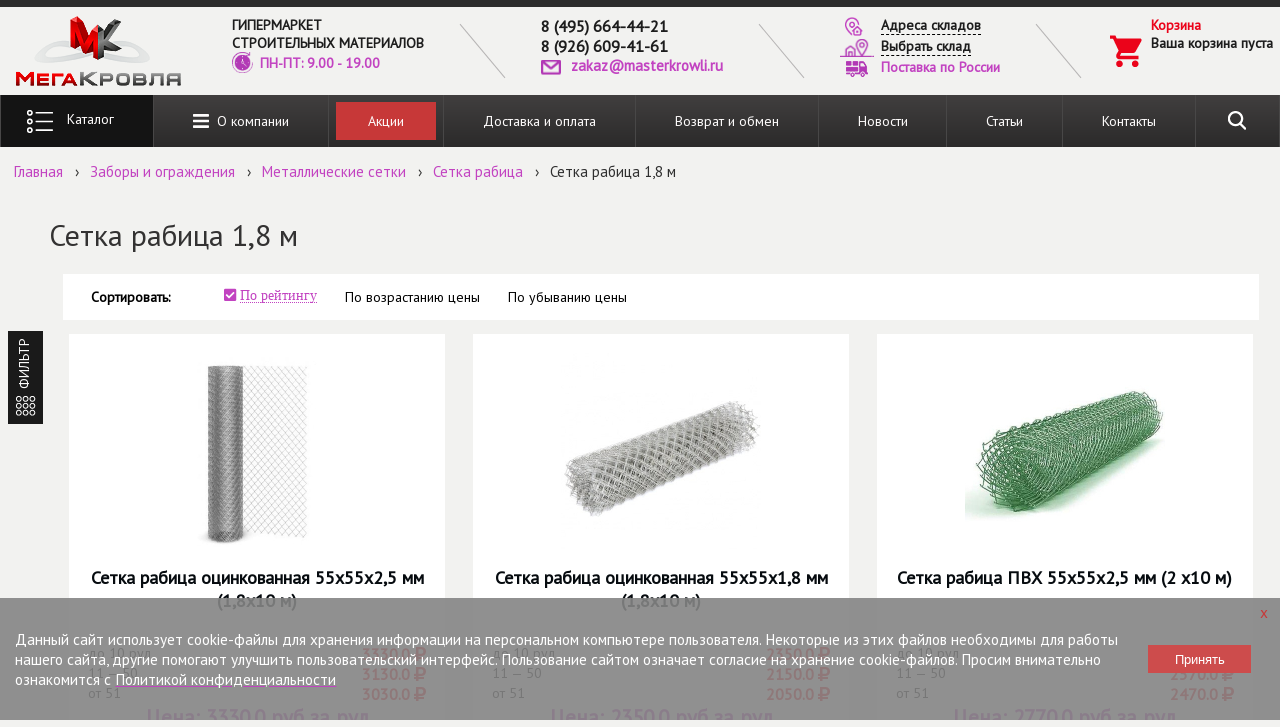

--- FILE ---
content_type: text/html; charset=utf-8
request_url: https://masterkrowli.ru/setka-rabica-18-m
body_size: 16445
content:
<!DOCTYPE html >
<html lang="ru">

<head>
			<!-- Global site tag (gtag.js) - Google Analytics -->
<script async src="https://www.googletagmanager.com/gtag/js?id=UA-156073515-1"></script>
<script>
  window.dataLayer = window.dataLayer || [];
  function gtag(){dataLayer.push(arguments);}
  gtag('js', new Date());

  gtag('config', 'UA-156073515-1');
</script>

		<meta http-equiv="Content-Type" content="text/html; charset=utf-8" />
<meta name="description" content="Купить сетку рабица 1,8 м по цене от 1800 руб/рулон с доставкой по Москве и Московской области в интернет магазине &quot;МегаКровля&quot;. Тел +7 495 664-44-21." />
<meta name="generator" content="Drupal 7 (https://www.drupal.org)" />
<link rel="canonical" href="https://masterkrowli.ru/setka-rabica-18-m" />
	<title>Сетка рабица 1,8.м цена, купить в Москве</title>
	<meta name="viewport" content="width=device-width, initial-scale=1">
			<meta name='yandex-verification' content='67bd89c04787fe11' />
		<meta name='yandex-verification' content='70e0d989fc56d0ab' />
		<meta name="yandex-verification" content="932398723f71c7a5"/>
		<link type="text/css" rel="stylesheet" href="https://masterkrowli.ru/sites/default/files/css/css_xE-rWrJf-fncB6ztZfd2huxqgxu4WO-qwma6Xer30m4.css" media="all" />
<link type="text/css" rel="stylesheet" href="https://masterkrowli.ru/sites/default/files/css/css_hFELJ5YB2l_hVDjZG7YKtaQgJQ22WJqY8-rk9pnzbm0.css" media="all" />
<link type="text/css" rel="stylesheet" href="https://masterkrowli.ru/sites/default/files/css/css_vZ7OMldNxT0kN_1nW7_5iIquAxAdcU-aJ-ucVab5t40.css" media="all" />
<link type="text/css" rel="stylesheet" href="https://masterkrowli.ru/sites/default/files/css/css_sAYMj78peObJALRYkk4DI686t9tlxbZkHJYIkyFJOvw.css" media="all" />
<link type="text/css" rel="stylesheet" href="https://masterkrowli.ru/sites/default/files/css/css_fF2hKBpjdGtvplEf55w0xSB2YTEkbf4q_6jr4V8_E8s.css" media="all" />
	<script src="https://masterkrowli.ru/sites/all/themes/mk2/node_modules/jquery/dist/jquery.min.js?v=1.4.4"></script>
<script src="https://masterkrowli.ru/misc/jquery-extend-3.4.0.js?v=1.4.4"></script>
<script src="https://masterkrowli.ru/misc/jquery-html-prefilter-3.5.0-backport.js?v=1.4.4"></script>
<script src="https://masterkrowli.ru/misc/jquery.once.js?v=1.2"></script>
<script src="https://masterkrowli.ru/misc/drupal.js?t8z7lm"></script>
<script src="https://masterkrowli.ru/sites/all/modules/addons/mklibs/node_modules/fancybox/dist/js/jquery.fancybox.pack.js?v=3.0.1"></script>
<script src="https://masterkrowli.ru/sites/all/modules/addons/mkmod/myajaxcommands.js?t8z7lm"></script>
<script src="https://masterkrowli.ru/sites/all/modules/addons/mklibs/node_modules/nouislider/distribute/nouislider.min.js?v=1"></script>
<script src="https://masterkrowli.ru/sites/all/modules/addons/mklibs/node_modules/jquery.formstyler-modern/jquery.formStylerModern.min.js?v=2.1.6"></script>
<script src="https://masterkrowli.ru/misc/jquery.cookie.js?v=1.0"></script>
<script src="https://masterkrowli.ru/misc/jquery.form.js?v=2.52"></script>
<script src="https://masterkrowli.ru/misc/form-single-submit.js?v=7.99"></script>
<script src="https://masterkrowli.ru/misc/ajax.js?v=7.99"></script>
<script src="https://masterkrowli.ru/sites/all/modules/entityreference/js/entityreference.js?t8z7lm"></script>
<script src="https://masterkrowli.ru/sites/default/files/languages/ru_b_xGtgF40LtoAJUK247qRX8xYH2175wKj2j6t1Z-qww.js?t8z7lm"></script>
<script src="https://masterkrowli.ru/sites/all/modules/messageclose/js/messageclose.js?t8z7lm"></script>
<script src="https://masterkrowli.ru/sites/all/modules/flag/theme/flag.js?t8z7lm"></script>
<script src="https://masterkrowli.ru/misc/progress.js?v=7.99"></script>
<script src="https://masterkrowli.ru/sites/all/modules/addons/mkmod/slider-filter-form.js?t8z7lm"></script>
<script src="https://masterkrowli.ru/sites/all/modules/addons/mkmod/mkmod-formaddtocart.js?t8z7lm"></script>
<script src="https://masterkrowli.ru/sites/all/modules/addons/mkmod/cookie-checker.js?t8z7lm"></script>
<script src="https://masterkrowli.ru/sites/all/themes/mk2/node_modules/%40fortawesome/fontawesome-free/js/all.min.js?t8z7lm"></script>
<script src="https://masterkrowli.ru/sites/all/themes/mk2/js/scripts-ajax.js?t8z7lm"></script>
<script src="https://masterkrowli.ru/sites/all/themes/mk2/js/scripts-themes.js?t8z7lm"></script>
<script src="https://masterkrowli.ru/sites/all/themes/mk2/js/scripts-events.js?t8z7lm"></script>
<script src="https://masterkrowli.ru/sites/all/themes/mk2/js/mk-rating.js?t8z7lm"></script>
<script src="https://masterkrowli.ru/sites/all/themes/mk2/js/scripts.js?t8z7lm"></script>
<script>
<!--//--><![CDATA[//><!--
jQuery.extend(Drupal.settings, {"basePath":"\/","pathPrefix":"","setHasJsCookie":0,"ajaxPageState":{"theme":"mk2","theme_token":"WNcW5PQhFGLUdnfYWhFX5Q0BEaygqLriO-0e3dJh--Q","js":{"misc\/jquery.js":1,"misc\/jquery-extend-3.4.0.js":1,"misc\/jquery-html-prefilter-3.5.0-backport.js":1,"misc\/jquery.once.js":1,"misc\/drupal.js":1,"sites\/all\/modules\/addons\/mklibs\/node_modules\/fancybox\/dist\/js\/jquery.fancybox.pack.js":1,"sites\/all\/modules\/addons\/mkmod\/myajaxcommands.js":1,"sites\/all\/modules\/addons\/mklibs\/node_modules\/nouislider\/distribute\/nouislider.min.js":1,"sites\/all\/modules\/addons\/mklibs\/node_modules\/jquery.formstyler-modern\/jquery.formStylerModern.min.js":1,"misc\/jquery.cookie.js":1,"misc\/jquery.form.js":1,"misc\/form-single-submit.js":1,"misc\/ajax.js":1,"sites\/all\/modules\/entityreference\/js\/entityreference.js":1,"public:\/\/languages\/ru_b_xGtgF40LtoAJUK247qRX8xYH2175wKj2j6t1Z-qww.js":1,"sites\/all\/modules\/messageclose\/js\/messageclose.js":1,"sites\/all\/modules\/flag\/theme\/flag.js":1,"misc\/progress.js":1,"sites\/all\/modules\/addons\/mkmod\/slider-filter-form.js":1,"sites\/all\/modules\/addons\/mkmod\/mkmod-formaddtocart.js":1,"sites\/all\/modules\/addons\/mkmod\/cookie-checker.js":1,"sites\/all\/themes\/mk2\/node_modules\/@fortawesome\/fontawesome-free\/js\/all.min.js":1,"sites\/all\/themes\/mk2\/js\/scripts-ajax.js":1,"sites\/all\/themes\/mk2\/js\/scripts-themes.js":1,"sites\/all\/themes\/mk2\/js\/scripts-events.js":1,"sites\/all\/themes\/mk2\/js\/mk-rating.js":1,"sites\/all\/themes\/mk2\/js\/scripts.js":1},"css":{"modules\/system\/system.base.css":1,"modules\/system\/system.menus.css":1,"modules\/system\/system.messages.css":1,"modules\/system\/system.theme.css":1,"sites\/all\/modules\/addons\/mklibs\/node_modules\/fancybox\/dist\/css\/jquery.fancybox.css":1,"sites\/all\/modules\/addons\/mklibs\/node_modules\/animate.css\/animate.min.css":1,"sites\/all\/modules\/addons\/mklibs\/node_modules\/nouislider\/distribute\/nouislider.min.css":1,"sites\/all\/modules\/addons\/mklibs\/node_modules\/jquery.formstyler-modern\/jquery.formStylerModern.min.css":1,"modules\/comment\/comment.css":1,"modules\/field\/theme\/field.css":1,"modules\/node\/node.css":1,"modules\/search\/search.css":1,"modules\/user\/user.css":1,"sites\/all\/modules\/views\/css\/views.css":1,"sites\/all\/modules\/ckeditor\/css\/ckeditor.css":1,"sites\/all\/modules\/ctools\/css\/ctools.css":1,"sites\/all\/modules\/messageclose\/css\/messageclose.css":1,"sites\/all\/modules\/flag\/theme\/flag.css":1,"sites\/all\/themes\/mk2\/css\/styles.css":1,"sites\/all\/themes\/mk2\/node_modules\/@fortawesome\/fontawesome-free\/css\/all.min.css":1}},"flag":{"anonymous":true,"templates":{"comparison_1274":"\u003Cspan class=\u0022flag-wrapper flag-comparison flag-comparison-1274\u0022\u003E\n      \u003Ca href=\u0022\/flag\/unflag\/comparison\/1274?destination=taxonomy\/term\/462\u0026amp;token=4c461ec9c31e7eec1084388a71e87424\u0022 title=\u0022\u0022 class=\u0022flag unflag-action flag-link-toggle\u0022 rel=\u0022nofollow\u0022\u003E\u0412 \u0441\u0440\u0430\u0432\u043d\u0435\u043d\u0438\u0438\u003C\/a\u003E\u003Cspan class=\u0022flag-throbber\u0022\u003E\u0026nbsp;\u003C\/span\u003E\n    \u003C\/span\u003E\n","comparison_1314":"\u003Cspan class=\u0022flag-wrapper flag-comparison flag-comparison-1314\u0022\u003E\n      \u003Ca href=\u0022\/flag\/unflag\/comparison\/1314?destination=taxonomy\/term\/462\u0026amp;token=4c712db574d3c763892b18c81196e76b\u0022 title=\u0022\u0022 class=\u0022flag unflag-action flag-link-toggle\u0022 rel=\u0022nofollow\u0022\u003E\u0412 \u0441\u0440\u0430\u0432\u043d\u0435\u043d\u0438\u0438\u003C\/a\u003E\u003Cspan class=\u0022flag-throbber\u0022\u003E\u0026nbsp;\u003C\/span\u003E\n    \u003C\/span\u003E\n","comparison_1277":"\u003Cspan class=\u0022flag-wrapper flag-comparison flag-comparison-1277\u0022\u003E\n      \u003Ca href=\u0022\/flag\/unflag\/comparison\/1277?destination=taxonomy\/term\/462\u0026amp;token=f83bf8db65f4829fd295ae722ef03ca7\u0022 title=\u0022\u0022 class=\u0022flag unflag-action flag-link-toggle\u0022 rel=\u0022nofollow\u0022\u003E\u0412 \u0441\u0440\u0430\u0432\u043d\u0435\u043d\u0438\u0438\u003C\/a\u003E\u003Cspan class=\u0022flag-throbber\u0022\u003E\u0026nbsp;\u003C\/span\u003E\n    \u003C\/span\u003E\n"}},"skladsList":[{"name":"\u0421\u043a\u043b\u0430\u0434 \u21161 \u0412\u0435\u0440\u0445\u043d\u0438\u0435 \u043f\u043e\u043b\u044f 61","link":"\/sklad-no1-verhnie-polya-61","subname":"\u0413\u0438\u0434\u0440\u043e\u0438\u0437\u043e\u043b\u044f\u0446\u0438\u044f, \u0422\u0435\u043f\u043b\u043e\u0438\u0437\u043e\u043b\u044f\u0446\u0438\u044f, \u041f\u0412\u0425 \u043c\u0435\u043c\u0431\u0440\u0430\u043d\u044b \u0422\u0435\u0445\u043d\u043e\u043d\u0438\u043a\u043e\u043b\u044c, \u0411\u0438\u0442\u0443\u043c\u043d\u044b\u0435 \u043c\u0430\u0441\u0442\u0438\u043a\u0438 \u0438 \u043f\u0440\u0430\u0439\u043c\u0435\u0440\u044b \u0422\u0435\u0445\u043d\u043e\u043d\u0438\u043a\u043e\u043b\u044c, \u0443\u0442\u0435\u043f\u043b\u0438\u0442\u0435\u043b\u0438 \u0438\u0437 \u044d\u043a\u0441\u0442\u0440\u0443\u0437\u0438\u043e\u043d\u043d\u043e\u0433\u043e \u043f\u0435\u043d\u043e\u043f\u043e\u043b\u0438\u0441\u0442\u0438\u0440\u043e\u043b\u0430 \u041f\u0435\u043d\u043e\u043f\u043b\u044d\u043a\u0441 \u0438 \u0423\u0440\u0441\u0430 XPS.","addres":"[55.658159;37.801601] ","addres-text":"\u0433. \u041c\u043e\u0441\u043a\u0432\u0430, \u0443\u043b. \u0412\u0435\u0440\u0445\u043d\u0438\u0435 \u041f\u043e\u043b\u044f, \u0434. 61, \u0441\u0442\u0440.5","tel":["+8 (495) 664-44-21","+8 (926) 609-41-61"],"regim":"\u041f\u043d-\u041f\u0442: 9.00 - 18.00||\u0421\u0431-\u0412\u0441: [\u0412\u044b\u0445\u043e\u0434\u043d\u043e\u0439]","descr":"\u0414\u043b\u044f \u043c\u0435\u043b\u043a\u043e\u043e\u043f\u0442\u043e\u0432\u044b\u0445 \u0438 \u0440\u043e\u0437\u043d\u0438\u0447\u043d\u044b\u0445 \u043f\u043e\u043a\u0443\u043f\u0430\u0442\u0435\u043b\u0435\u0439 \u0437\u0430\u0435\u0437\u0434 \u043d\u0430 \u043f\u043e\u0433\u0440\u0443\u0437\u043a\u0443 \u0434\u043e 17 \u0447\u0430\u0441\u043e\u0432.","#weight":"1","point":{"x":"37.801601","y":"55.658159"},"content":"\u003Cdiv class=\u0022balloon-content\u0022\u003E\n\t\u003Cdiv class=\u0022ball-titl\u0022\u003E\u003Cspan\u003E\u0421\u043a\u043b\u0430\u0434 \u21161 \u0412\u0435\u0440\u0445\u043d\u0438\u0435 \u043f\u043e\u043b\u044f 61 \u003C\/span \u003E\n\t\t\t\t\u0413\u0438\u0434\u0440\u043e\u0438\u0437\u043e\u043b\u044f\u0446\u0438\u044f, \u0422\u0435\u043f\u043b\u043e\u0438\u0437\u043e\u043b\u044f\u0446\u0438\u044f, \u041f\u0412\u0425 \u043c\u0435\u043c\u0431\u0440\u0430\u043d\u044b \u0422\u0435\u0445\u043d\u043e\u043d\u0438\u043a\u043e\u043b\u044c, \u0411\u0438\u0442\u0443\u043c\u043d\u044b\u0435 \u043c\u0430\u0441\u0442\u0438\u043a\u0438 \u0438 \u043f\u0440\u0430\u0439\u043c\u0435\u0440\u044b \u0422\u0435\u0445\u043d\u043e\u043d\u0438\u043a\u043e\u043b\u044c, \u0443\u0442\u0435\u043f\u043b\u0438\u0442\u0435\u043b\u0438 \u0438\u0437 \u044d\u043a\u0441\u0442\u0440\u0443\u0437\u0438\u043e\u043d\u043d\u043e\u0433\u043e \u043f\u0435\u043d\u043e\u043f\u043e\u043b\u0438\u0441\u0442\u0438\u0440\u043e\u043b\u0430 \u041f\u0435\u043d\u043e\u043f\u043b\u044d\u043a\u0441 \u0438 \u0423\u0440\u0441\u0430 XPS.\t\t\t\u003C\/div\u003E\n\t\u003Cdiv class=\u0022ball-body\u0022\u003E\n\t\t\u0433. \u041c\u043e\u0441\u043a\u0432\u0430, \u0443\u043b. \u0412\u0435\u0440\u0445\u043d\u0438\u0435 \u041f\u043e\u043b\u044f, \u0434. 61, \u0441\u0442\u0440.5\t\t\t\t\t\u003Cdiv class=\u0022tel\u0022\u003E+8 (495) 664-44-21\u003Cbr\/\u003E+8 (926) 609-41-61\u003C\/div\u003E\n\t\t\t\t\u003Cdiv class=\u0022graphik\u0022\u003E\n\t\t\t\u041f\u043d-\u041f\u0442: 9.00 - 18.00\t\t\t\u003Cdiv class=\u0027vihi\u0027\u003E\u0421\u0431-\u0412\u0441: \u0412\u044b\u0445\u043e\u0434\u043d\u043e\u0439\u003C\/div\u003E\n\t\t\u003C\/div\u003E\n\t\t\u003Cdiv class=\u0022descr-primechanie\u0022\u003E\u0414\u043b\u044f \u043c\u0435\u043b\u043a\u043e\u043e\u043f\u0442\u043e\u0432\u044b\u0445 \u0438 \u0440\u043e\u0437\u043d\u0438\u0447\u043d\u044b\u0445 \u043f\u043e\u043a\u0443\u043f\u0430\u0442\u0435\u043b\u0435\u0439 \u0437\u0430\u0435\u0437\u0434 \u043d\u0430 \u043f\u043e\u0433\u0440\u0443\u0437\u043a\u0443 \u0434\u043e 17 \u0447\u0430\u0441\u043e\u0432.\u003C\/div\u003E\n\t\u003C\/div\u003E\n\u003C\/div\u003E"},{"name":"\u0421\u043a\u043b\u0430\u0434 \u21162 \u0412\u0435\u0440\u0445\u043d\u0438\u0435 \u043f\u043e\u043b\u044f 52","link":"\/sklad-no2-verhnie-polya-52","subname":"\u0413\u0438\u0434\u0440\u043e\u0438\u0437\u043e\u043b\u044f\u0446\u0438\u044f \u0438 \u043a\u0440\u043e\u0432\u043b\u044f, \u0431\u0438\u0442\u0443\u043c\u043d\u044b\u0435 \u043c\u0430\u0441\u0442\u0438\u043a\u0438 \u0438 \u043f\u0440\u0430\u0439\u043c\u0435\u0440\u044b \u0437\u0430\u0432\u043e\u0434\u0430 \u041e\u0440\u0433\u043a\u0440\u043e\u0432\u043b\u044f","addres":"[55.653218;37.820699]","addres-text":"\u0433. \u041c\u043e\u0441\u043a\u0432\u0430, \u0443\u043b. \u0412\u0435\u0440\u0445\u043d\u0438\u0435 \u041f\u043e\u043b\u044f, \u0434. 52, \u0441\u0442\u0440. 2","tel":["+8 (495) 664-44-21","+8 (926) 609-41-61"],"regim":"\u041f\u043d-\u041f\u0442: 9.00 - 18.00||\u0421\u0431-\u0412\u0441: [\u0412\u044b\u0445\u043e\u0434\u043d\u043e\u0439]","descr":"\u0414\u043b\u044f \u043c\u0435\u043b\u043a\u043e\u043e\u043f\u0442\u043e\u0432\u044b\u0445 \u0438 \u0440\u043e\u0437\u043d\u0438\u0447\u043d\u044b\u0445 \u043f\u043e\u043a\u0443\u043f\u0430\u0442\u0435\u043b\u0435\u0439 \u0437\u0430\u0435\u0437\u0434 \u043d\u0430 \u043f\u043e\u0433\u0440\u0443\u0437\u043a\u0443 \u0434\u043e 16 \u0447\u0430\u0441\u043e\u0432.","#weight":"2","point":{"x":"37.820699","y":"55.653218"},"content":"\u003Cdiv class=\u0022balloon-content\u0022\u003E\n\t\u003Cdiv class=\u0022ball-titl\u0022\u003E\u003Cspan\u003E\u0421\u043a\u043b\u0430\u0434 \u21162 \u0412\u0435\u0440\u0445\u043d\u0438\u0435 \u043f\u043e\u043b\u044f 52 \u003C\/span \u003E\n\t\t\t\t\u0413\u0438\u0434\u0440\u043e\u0438\u0437\u043e\u043b\u044f\u0446\u0438\u044f \u0438 \u043a\u0440\u043e\u0432\u043b\u044f, \u0431\u0438\u0442\u0443\u043c\u043d\u044b\u0435 \u043c\u0430\u0441\u0442\u0438\u043a\u0438 \u0438 \u043f\u0440\u0430\u0439\u043c\u0435\u0440\u044b \u0437\u0430\u0432\u043e\u0434\u0430 \u041e\u0440\u0433\u043a\u0440\u043e\u0432\u043b\u044f\t\t\t\u003C\/div\u003E\n\t\u003Cdiv class=\u0022ball-body\u0022\u003E\n\t\t\u0433. \u041c\u043e\u0441\u043a\u0432\u0430, \u0443\u043b. \u0412\u0435\u0440\u0445\u043d\u0438\u0435 \u041f\u043e\u043b\u044f, \u0434. 52, \u0441\u0442\u0440. 2\t\t\t\t\t\u003Cdiv class=\u0022tel\u0022\u003E+8 (495) 664-44-21\u003Cbr\/\u003E+8 (926) 609-41-61\u003C\/div\u003E\n\t\t\t\t\u003Cdiv class=\u0022graphik\u0022\u003E\n\t\t\t\u041f\u043d-\u041f\u0442: 9.00 - 18.00\t\t\t\u003Cdiv class=\u0027vihi\u0027\u003E\u0421\u0431-\u0412\u0441: \u0412\u044b\u0445\u043e\u0434\u043d\u043e\u0439\u003C\/div\u003E\n\t\t\u003C\/div\u003E\n\t\t\u003Cdiv class=\u0022descr-primechanie\u0022\u003E\u0414\u043b\u044f \u043c\u0435\u043b\u043a\u043e\u043e\u043f\u0442\u043e\u0432\u044b\u0445 \u0438 \u0440\u043e\u0437\u043d\u0438\u0447\u043d\u044b\u0445 \u043f\u043e\u043a\u0443\u043f\u0430\u0442\u0435\u043b\u0435\u0439 \u0437\u0430\u0435\u0437\u0434 \u043d\u0430 \u043f\u043e\u0433\u0440\u0443\u0437\u043a\u0443 \u0434\u043e 16 \u0447\u0430\u0441\u043e\u0432.\u003C\/div\u003E\n\t\u003C\/div\u003E\n\u003C\/div\u003E"},{"name":"\u0421\u043a\u043b\u0430\u0434 \u21163 \u0415\u0433\u043e\u0440\u044c\u0435\u0432\u0441\u043a\u0438\u0439 \u043f\u0440\u043e\u0441\u043f\u0435\u043a\u0442","link":"\/sklad-no3-egorevskiy-prospekt","subname":"\u041c\u0438\u043d\u0435\u0440\u0430\u043b\u043e\u0432\u0430\u0442\u043d\u044b\u0435 \u043f\u043b\u0438\u0442\u044b, \u041c\u0430\u0442\u044b \u043f\u0440\u043e\u0448\u0438\u0432\u043d\u044b\u0435, \u0423\u0442\u0435\u043f\u043b\u0438\u0442\u0435\u043b\u0438 \u0418\u0437\u043e\u0440\u043e\u043a","addres":"[55.667472;37.732665]","addres-text":"\u0433. \u041c\u043e\u0441\u043a\u0432\u0430, \u0415\u0433\u043e\u0440\u044c\u0435\u0432\u0441\u043a\u0438\u0439 \u043f\u0440\u043e\u0435\u0437\u0434, \u0434. 2, \u0441\u0442\u0440.8, \u0441\u043a\u043b\u0430\u0434 \u2116 39","tel":["+8 (495) 664-44-21","+8 (926) 609-41-61"],"regim":"\u041f\u043d-\u041f\u0442: 9.00 - 18.00||\u0421\u0431-\u0412\u0441: [\u0412\u044b\u0445\u043e\u0434\u043d\u043e\u0439]","descr":"\u0414\u043b\u044f \u043c\u0435\u043b\u043a\u043e\u043e\u043f\u0442\u043e\u0432\u044b\u0445 \u0438 \u0440\u043e\u0437\u043d\u0438\u0447\u043d\u044b\u0445 \u043f\u043e\u043a\u0443\u043f\u0430\u0442\u0435\u043b\u0435\u0439 \u0437\u0430\u0435\u0437\u0434 \u043d\u0430 \u043f\u043e\u0433\u0440\u0443\u0437\u043a\u0443 \u0434\u043e 16 \u0447\u0430\u0441\u043e\u0432.","#weight":"3","point":{"x":"37.732665","y":"55.667472"},"content":"\u003Cdiv class=\u0022balloon-content\u0022\u003E\n\t\u003Cdiv class=\u0022ball-titl\u0022\u003E\u003Cspan\u003E\u0421\u043a\u043b\u0430\u0434 \u21163 \u0415\u0433\u043e\u0440\u044c\u0435\u0432\u0441\u043a\u0438\u0439 \u043f\u0440\u043e\u0441\u043f\u0435\u043a\u0442 \u003C\/span \u003E\n\t\t\t\t\u041c\u0438\u043d\u0435\u0440\u0430\u043b\u043e\u0432\u0430\u0442\u043d\u044b\u0435 \u043f\u043b\u0438\u0442\u044b, \u041c\u0430\u0442\u044b \u043f\u0440\u043e\u0448\u0438\u0432\u043d\u044b\u0435, \u0423\u0442\u0435\u043f\u043b\u0438\u0442\u0435\u043b\u0438 \u0418\u0437\u043e\u0440\u043e\u043a\t\t\t\u003C\/div\u003E\n\t\u003Cdiv class=\u0022ball-body\u0022\u003E\n\t\t\u0433. \u041c\u043e\u0441\u043a\u0432\u0430, \u0415\u0433\u043e\u0440\u044c\u0435\u0432\u0441\u043a\u0438\u0439 \u043f\u0440\u043e\u0435\u0437\u0434, \u0434. 2, \u0441\u0442\u0440.8, \u0441\u043a\u043b\u0430\u0434 \u2116 39\t\t\t\t\t\u003Cdiv class=\u0022tel\u0022\u003E+8 (495) 664-44-21\u003Cbr\/\u003E+8 (926) 609-41-61\u003C\/div\u003E\n\t\t\t\t\u003Cdiv class=\u0022graphik\u0022\u003E\n\t\t\t\u041f\u043d-\u041f\u0442: 9.00 - 18.00\t\t\t\u003Cdiv class=\u0027vihi\u0027\u003E\u0421\u0431-\u0412\u0441: \u0412\u044b\u0445\u043e\u0434\u043d\u043e\u0439\u003C\/div\u003E\n\t\t\u003C\/div\u003E\n\t\t\u003Cdiv class=\u0022descr-primechanie\u0022\u003E\u0414\u043b\u044f \u043c\u0435\u043b\u043a\u043e\u043e\u043f\u0442\u043e\u0432\u044b\u0445 \u0438 \u0440\u043e\u0437\u043d\u0438\u0447\u043d\u044b\u0445 \u043f\u043e\u043a\u0443\u043f\u0430\u0442\u0435\u043b\u0435\u0439 \u0437\u0430\u0435\u0437\u0434 \u043d\u0430 \u043f\u043e\u0433\u0440\u0443\u0437\u043a\u0443 \u0434\u043e 16 \u0447\u0430\u0441\u043e\u0432.\u003C\/div\u003E\n\t\u003C\/div\u003E\n\u003C\/div\u003E"},{"name":"\u0421\u043a\u043b\u0430\u0434 \u21164 \u0421\u0442\u0440\u043e\u0438\u0442\u0435\u043b\u044c\u043d\u044b\u0439 \u043f\u0440\u043e\u0435\u0437\u0434 35","link":"\/sklad-no4-stroitelnyy-proezd-35","subname":"\u041f\u043e\u043b\u0438\u044d\u0442\u0438\u043b\u0435\u043d\u043e\u0432\u044b\u0435 \u043f\u043b\u0451\u043d\u043a\u0438","addres":"[55.837136;37.424569]","addres-text":"\u0433. \u041c\u043e\u0441\u043a\u0432\u0430, \u0421\u0442\u0440\u043e\u0438\u0442\u0435\u043b\u044c\u043d\u044b\u0439 \u043f\u0440\u043e\u0435\u0437\u0434, \u0434\u043e\u043c  7\u0410, \u043a\u043e\u0440\u043f\u0443\u0441 35","tel":["+8 (495) 664-44-21","+8 (926) 609-41-61"],"regim":"\u041f\u043d-\u041f\u0442: 9.00 - 18.00||\u0421\u0431-\u0412\u0441: [\u0412\u044b\u0445\u043e\u0434\u043d\u043e\u0439]","descr":"","#weight":"4","point":{"x":"37.424569","y":"55.837136"},"content":"\u003Cdiv class=\u0022balloon-content\u0022\u003E\n\t\u003Cdiv class=\u0022ball-titl\u0022\u003E\u003Cspan\u003E\u0421\u043a\u043b\u0430\u0434 \u21164 \u0421\u0442\u0440\u043e\u0438\u0442\u0435\u043b\u044c\u043d\u044b\u0439 \u043f\u0440\u043e\u0435\u0437\u0434 35 \u003C\/span \u003E\n\t\t\t\t\u041f\u043e\u043b\u0438\u044d\u0442\u0438\u043b\u0435\u043d\u043e\u0432\u044b\u0435 \u043f\u043b\u0451\u043d\u043a\u0438\t\t\t\u003C\/div\u003E\n\t\u003Cdiv class=\u0022ball-body\u0022\u003E\n\t\t\u0433. \u041c\u043e\u0441\u043a\u0432\u0430, \u0421\u0442\u0440\u043e\u0438\u0442\u0435\u043b\u044c\u043d\u044b\u0439 \u043f\u0440\u043e\u0435\u0437\u0434, \u0434\u043e\u043c  7\u0410, \u043a\u043e\u0440\u043f\u0443\u0441 35\t\t\t\t\t\u003Cdiv class=\u0022tel\u0022\u003E+8 (495) 664-44-21\u003Cbr\/\u003E+8 (926) 609-41-61\u003C\/div\u003E\n\t\t\t\t\u003Cdiv class=\u0022graphik\u0022\u003E\n\t\t\t\u041f\u043d-\u041f\u0442: 9.00 - 18.00\t\t\t\u003Cdiv class=\u0027vihi\u0027\u003E\u0421\u0431-\u0412\u0441: \u0412\u044b\u0445\u043e\u0434\u043d\u043e\u0439\u003C\/div\u003E\n\t\t\u003C\/div\u003E\n\t\t\u003Cdiv class=\u0022descr-primechanie\u0022\u003E\u003C\/div\u003E\n\t\u003C\/div\u003E\n\u003C\/div\u003E"},{"name":"\u0421\u043a\u043b\u0430\u0434 \u21165 \u041a\u0440\u0430\u0441\u043d\u043e\u0433\u043e\u0440\u0441\u043a","link":"\/sklad-no5-krasnogorsk","subname":"\u0426\u0435\u043c\u0435\u043d\u0442\u043d\u043e-\u0441\u0442\u0440\u0443\u0436\u0435\u0447\u043d\u044b\u0435 \u043f\u043b\u0438\u0442\u044b, \u0423\u0442\u0435\u043f\u043b\u0438\u0442\u0435\u043b\u0438 Ursa","addres":"[55.830735;37.343838]","addres-text":"\u0433. \u041a\u0440\u0430\u0441\u043d\u043e\u0433\u043e\u0440\u0441\u043a, \u0443\u043b. \u0420\u0435\u0447\u043d\u0430\u044f, \u0434. 8\u0410","tel":["+8 (495) 664-44-21","+8 (926) 609-41-61"],"regim":"\u041f\u043d-\u041f\u0442: 9.00 - 18.00||\u0421\u0431: 10.00-14.00 (\u0442\u043e\u043b\u044c\u043a\u043e \u0434\u043e\u0441\u0442\u0430\u0432\u043a\u0430)||\u0412\u0441 [\u0412\u044b\u0445\u043e\u0434\u043d\u043e\u0439]","descr":"\u0414\u043b\u044f \u043c\u0435\u043b\u043a\u043e\u043e\u043f\u0442\u043e\u0432\u044b\u0445 \u043f\u043e\u043a\u0443\u043f\u0430\u0442\u0435\u043b\u0435\u0439 \u0437\u0430\u0435\u0437\u0434 \u043d\u0430 \u043f\u043e\u0433\u0440\u0443\u0437\u043a\u0443 \u0434\u043e 16 \u0447\u0430\u0441\u043e\u0432.||\u0414\u043b\u044f \u0441\u0430\u043c\u043e\u0432\u044b\u0432\u043e\u0437\u0430: \u0441 12:00 \u0434\u043e 14:00 (\u043f\u043e \u043f\u0440\u0435\u0434\u0432\u0430\u0440\u0438\u0442\u0435\u043b\u044c\u043d\u043e\u0439 \u0437\u0430\u043f\u0438\u0441\u0438).||\u0414\u043b\u044f \u0441\u0430\u043c\u043e\u0432\u044b\u0432\u043e\u0437\u0430: \u0441 12:00 \u0434\u043e 18:00 (\u043f\u043e \u043f\u0440\u0435\u0434\u0432\u0430\u0440\u0438\u0442\u0435\u043b\u044c\u043d\u043e\u0439 \u0437\u0430\u043f\u0438\u0441\u0438).","#weight":"5","point":{"x":"37.343838","y":"55.830735"},"content":"\u003Cdiv class=\u0022balloon-content\u0022\u003E\n\t\u003Cdiv class=\u0022ball-titl\u0022\u003E\u003Cspan\u003E\u0421\u043a\u043b\u0430\u0434 \u21165 \u041a\u0440\u0430\u0441\u043d\u043e\u0433\u043e\u0440\u0441\u043a \u003C\/span \u003E\n\t\t\t\t\u0426\u0435\u043c\u0435\u043d\u0442\u043d\u043e-\u0441\u0442\u0440\u0443\u0436\u0435\u0447\u043d\u044b\u0435 \u043f\u043b\u0438\u0442\u044b, \u0423\u0442\u0435\u043f\u043b\u0438\u0442\u0435\u043b\u0438 Ursa\t\t\t\u003C\/div\u003E\n\t\u003Cdiv class=\u0022ball-body\u0022\u003E\n\t\t\u0433. \u041a\u0440\u0430\u0441\u043d\u043e\u0433\u043e\u0440\u0441\u043a, \u0443\u043b. \u0420\u0435\u0447\u043d\u0430\u044f, \u0434. 8\u0410\t\t\t\t\t\u003Cdiv class=\u0022tel\u0022\u003E+8 (495) 664-44-21\u003Cbr\/\u003E+8 (926) 609-41-61\u003C\/div\u003E\n\t\t\t\t\u003Cdiv class=\u0022graphik\u0022\u003E\n\t\t\t\u041f\u043d-\u041f\u0442: 9.00 - 18.00\t\t\t\u003Cdiv class=\u0027vihi\u0027\u003E\u0421\u0431: 10.00-14.00 (\u0442\u043e\u043b\u044c\u043a\u043e \u0434\u043e\u0441\u0442\u0430\u0432\u043a\u0430)\u003C\/div\u003E\n\t\t\u003C\/div\u003E\n\t\t\u003Cdiv class=\u0022descr-primechanie\u0022\u003E\u0414\u043b\u044f \u043c\u0435\u043b\u043a\u043e\u043e\u043f\u0442\u043e\u0432\u044b\u0445 \u043f\u043e\u043a\u0443\u043f\u0430\u0442\u0435\u043b\u0435\u0439 \u0437\u0430\u0435\u0437\u0434 \u043d\u0430 \u043f\u043e\u0433\u0440\u0443\u0437\u043a\u0443 \u0434\u043e 16 \u0447\u0430\u0441\u043e\u0432.\u003Cbr\/\u003E\u0414\u043b\u044f \u0441\u0430\u043c\u043e\u0432\u044b\u0432\u043e\u0437\u0430: \u0441 12:00 \u0434\u043e 14:00 (\u043f\u043e \u043f\u0440\u0435\u0434\u0432\u0430\u0440\u0438\u0442\u0435\u043b\u044c\u043d\u043e\u0439 \u0437\u0430\u043f\u0438\u0441\u0438).\u003Cbr\/\u003E\u0414\u043b\u044f \u0441\u0430\u043c\u043e\u0432\u044b\u0432\u043e\u0437\u0430: \u0441 12:00 \u0434\u043e 18:00 (\u043f\u043e \u043f\u0440\u0435\u0434\u0432\u0430\u0440\u0438\u0442\u0435\u043b\u044c\u043d\u043e\u0439 \u0437\u0430\u043f\u0438\u0441\u0438).\u003C\/div\u003E\n\t\u003C\/div\u003E\n\u003C\/div\u003E"},{"name":"\u0421\u043a\u043b\u0430\u0434 \u21166 \u0414\u0435\u043b\u043e\u0432\u0430\u044f 12","link":"\/sklad-no6-delovaya-12","subname":"\u0411\u0438\u0442\u0443\u043c, \u0411\u0438\u0442\u0443\u043c\u043d\u044b\u0435 \u043c\u0430\u0441\u0442\u0438\u043a\u0438, \u0411\u0438\u0442\u0443\u043c\u043d\u044b\u0435 \u043f\u0440\u0430\u0439\u043c\u0435\u0440\u044b, \u0420\u0443\u043b\u043e\u043d\u043d\u0430\u044f \u0433\u0438\u0434\u0440\u043e\u0438\u0437\u043e\u043b\u044f\u0446\u0438\u044f \u0420\u044f\u0437\u0430\u043d\u0441\u043a\u043e\u0433\u043e \u041a\u0420\u0417","addres":"[55.626573;37.637955]","addres-text":"\u0433. \u041c\u043e\u0441\u043a\u0432\u0430, \u0443\u043b. \u0414\u0435\u043b\u043e\u0432\u0430\u044f 12","tel":["+8 (495) 664-44-21","+8 (926) 609-41-61"],"regim":"\u041f\u043d-\u041f\u0442: 9.00 - 18.00||\u0421\u0431: 10.00 - 14.00 (\u0442\u043e\u043b\u044c\u043a\u043e \u0434\u043e\u0441\u0442\u0430\u0432\u043a\u0430)||\u0412\u0441 [\u0412\u044b\u0445\u043e\u0434\u043d\u043e\u0439]","descr":"\u0414\u043b\u044f \u043c\u0435\u043b\u043a\u043e\u043e\u043f\u0442\u043e\u0432\u044b\u0445 \u043f\u043e\u043a\u0443\u043f\u0430\u0442\u0435\u043b\u0435\u0439 \u0437\u0430\u0435\u0437\u0434 \u043d\u0430 \u043f\u043e\u0433\u0440\u0443\u0437\u043a\u0443 \u0434\u043e 16 \u0447\u0430\u0441\u043e\u0432.","#weight":"6","point":{"x":"37.637955","y":"55.626573"},"content":"\u003Cdiv class=\u0022balloon-content\u0022\u003E\n\t\u003Cdiv class=\u0022ball-titl\u0022\u003E\u003Cspan\u003E\u0421\u043a\u043b\u0430\u0434 \u21166 \u0414\u0435\u043b\u043e\u0432\u0430\u044f 12 \u003C\/span \u003E\n\t\t\t\t\u0411\u0438\u0442\u0443\u043c, \u0411\u0438\u0442\u0443\u043c\u043d\u044b\u0435 \u043c\u0430\u0441\u0442\u0438\u043a\u0438, \u0411\u0438\u0442\u0443\u043c\u043d\u044b\u0435 \u043f\u0440\u0430\u0439\u043c\u0435\u0440\u044b, \u0420\u0443\u043b\u043e\u043d\u043d\u0430\u044f \u0433\u0438\u0434\u0440\u043e\u0438\u0437\u043e\u043b\u044f\u0446\u0438\u044f \u0420\u044f\u0437\u0430\u043d\u0441\u043a\u043e\u0433\u043e \u041a\u0420\u0417\t\t\t\u003C\/div\u003E\n\t\u003Cdiv class=\u0022ball-body\u0022\u003E\n\t\t\u0433. \u041c\u043e\u0441\u043a\u0432\u0430, \u0443\u043b. \u0414\u0435\u043b\u043e\u0432\u0430\u044f 12\t\t\t\t\t\u003Cdiv class=\u0022tel\u0022\u003E+8 (495) 664-44-21\u003Cbr\/\u003E+8 (926) 609-41-61\u003C\/div\u003E\n\t\t\t\t\u003Cdiv class=\u0022graphik\u0022\u003E\n\t\t\t\u041f\u043d-\u041f\u0442: 9.00 - 18.00\t\t\t\u003Cdiv class=\u0027vihi\u0027\u003E\u0421\u0431: 10.00 - 14.00 (\u0442\u043e\u043b\u044c\u043a\u043e \u0434\u043e\u0441\u0442\u0430\u0432\u043a\u0430)\u003C\/div\u003E\n\t\t\u003C\/div\u003E\n\t\t\u003Cdiv class=\u0022descr-primechanie\u0022\u003E\u0414\u043b\u044f \u043c\u0435\u043b\u043a\u043e\u043e\u043f\u0442\u043e\u0432\u044b\u0445 \u043f\u043e\u043a\u0443\u043f\u0430\u0442\u0435\u043b\u0435\u0439 \u0437\u0430\u0435\u0437\u0434 \u043d\u0430 \u043f\u043e\u0433\u0440\u0443\u0437\u043a\u0443 \u0434\u043e 16 \u0447\u0430\u0441\u043e\u0432.\u003C\/div\u003E\n\t\u003C\/div\u003E\n\u003C\/div\u003E"},{"name":"\u0421\u043a\u043b\u0430\u0434 \u21167 \u041b\u044e\u0431\u0435\u0440\u0446\u044b","link":"\/sklad-no7-lyubercy","subname":"\u0423\u0442\u0435\u043f\u043b\u0438\u0442\u0435\u043b\u0438 \u0420\u043e\u043a\u0432\u0443\u043b \u0438 \u0422\u0435\u0445\u043d\u043e\u043d\u0438\u043a\u043e\u043b\u044c, \u0413\u0438\u0434\u0440\u043e\u0438\u0437\u043e\u043b\u044f\u0446\u0438\u044f, \u0411\u0438\u0442\u0443\u043c\u043d\u044b\u0435 \u043c\u0430\u0441\u0442\u0438\u043a\u0438 \u0438 \u043f\u0440\u0430\u0439\u043c\u0435\u0440\u044b \u0422\u0435\u0445\u043d\u043e\u043d\u0438\u043a\u043e\u043b\u044c","addres":"[55.705645;37.988891] ","addres-text":"\u041c\u043e\u0441\u043a\u043e\u0432\u0441\u043a\u0430\u044f \u043e\u0431\u043b\u0430\u0441\u0442\u044c, \u0433\u043e\u0440\u043e\u0434\u0441\u043a\u043e\u0439 \u043e\u043a\u0440\u0443\u0433 \u041b\u044e\u0431\u0435\u0440\u0446\u044b, \u0434\u0435\u0440\u0435\u0432\u043d\u044f \u041c\u0430\u0440\u0443\u0441\u0438\u043d\u043e, \u0432\u043b\u0430\u0434\u0435\u043d\u0438\u0435 2","tel":["+8 (495) 664-44-21","+8 (926) 609-41-61"],"regim":"\u041f\u043d-\u041f\u0442: 9.00 - 18.00||\u0421\u0431-\u0412\u0441: [\u0412\u044b\u0445\u043e\u0434\u043d\u043e\u0439]","descr":"\u0414\u043b\u044f \u043c\u0435\u043b\u043a\u043e\u043e\u043f\u0442\u043e\u0432\u044b\u0445 \u043f\u043e\u043a\u0443\u043f\u0430\u0442\u0435\u043b\u0435\u0439 \u0437\u0430\u0435\u0437\u0434 \u043d\u0430 \u043f\u043e\u0433\u0440\u0443\u0437\u043a\u0443 \u0434\u043e 16 \u0447\u0430\u0441\u043e\u0432.","#weight":"7","point":{"x":"37.988891","y":"55.705645"},"content":"\u003Cdiv class=\u0022balloon-content\u0022\u003E\n\t\u003Cdiv class=\u0022ball-titl\u0022\u003E\u003Cspan\u003E\u0421\u043a\u043b\u0430\u0434 \u21167 \u041b\u044e\u0431\u0435\u0440\u0446\u044b \u003C\/span \u003E\n\t\t\t\t\u0423\u0442\u0435\u043f\u043b\u0438\u0442\u0435\u043b\u0438 \u0420\u043e\u043a\u0432\u0443\u043b \u0438 \u0422\u0435\u0445\u043d\u043e\u043d\u0438\u043a\u043e\u043b\u044c, \u0413\u0438\u0434\u0440\u043e\u0438\u0437\u043e\u043b\u044f\u0446\u0438\u044f, \u0411\u0438\u0442\u0443\u043c\u043d\u044b\u0435 \u043c\u0430\u0441\u0442\u0438\u043a\u0438 \u0438 \u043f\u0440\u0430\u0439\u043c\u0435\u0440\u044b \u0422\u0435\u0445\u043d\u043e\u043d\u0438\u043a\u043e\u043b\u044c\t\t\t\u003C\/div\u003E\n\t\u003Cdiv class=\u0022ball-body\u0022\u003E\n\t\t\u041c\u043e\u0441\u043a\u043e\u0432\u0441\u043a\u0430\u044f \u043e\u0431\u043b\u0430\u0441\u0442\u044c, \u0433\u043e\u0440\u043e\u0434\u0441\u043a\u043e\u0439 \u043e\u043a\u0440\u0443\u0433 \u041b\u044e\u0431\u0435\u0440\u0446\u044b, \u0434\u0435\u0440\u0435\u0432\u043d\u044f \u041c\u0430\u0440\u0443\u0441\u0438\u043d\u043e, \u0432\u043b\u0430\u0434\u0435\u043d\u0438\u0435 2\t\t\t\t\t\u003Cdiv class=\u0022tel\u0022\u003E+8 (495) 664-44-21\u003Cbr\/\u003E+8 (926) 609-41-61\u003C\/div\u003E\n\t\t\t\t\u003Cdiv class=\u0022graphik\u0022\u003E\n\t\t\t\u041f\u043d-\u041f\u0442: 9.00 - 18.00\t\t\t\u003Cdiv class=\u0027vihi\u0027\u003E\u0421\u0431-\u0412\u0441: \u0412\u044b\u0445\u043e\u0434\u043d\u043e\u0439\u003C\/div\u003E\n\t\t\u003C\/div\u003E\n\t\t\u003Cdiv class=\u0022descr-primechanie\u0022\u003E\u0414\u043b\u044f \u043c\u0435\u043b\u043a\u043e\u043e\u043f\u0442\u043e\u0432\u044b\u0445 \u043f\u043e\u043a\u0443\u043f\u0430\u0442\u0435\u043b\u0435\u0439 \u0437\u0430\u0435\u0437\u0434 \u043d\u0430 \u043f\u043e\u0433\u0440\u0443\u0437\u043a\u0443 \u0434\u043e 16 \u0447\u0430\u0441\u043e\u0432.\u003C\/div\u003E\n\t\u003C\/div\u003E\n\u003C\/div\u003E"},{"name":"\u0421\u043a\u043b\u0430\u0434 \u21168 \u0414\u043e\u043b\u0433\u043e\u043f\u0440\u0443\u0434\u043d\u044b\u0439","link":"\/sklad-no8-dolgoprudnyy","subname":"\u0413\u0435\u043e\u043c\u0430\u0442\u0435\u0440\u0438\u0430\u043b\u044b \u0438 \u043c\u0430\u0442\u0435\u0440\u0438\u0430\u043b\u044b \u0434\u043b\u044f \u0434\u043e\u0440\u043e\u0436\u043d\u043e\u0433\u043e \u0441\u0442\u0440\u043e\u0438\u0442\u0435\u043b\u044c\u0441\u0442\u0432\u0430,  \u0433\u0435\u043e\u0442\u0435\u043a\u0441\u0442\u0438\u043b\u044c \u0414\u043e\u0440\u043d\u0438\u0442, \u0433\u0435\u043e\u0442\u0435\u043a\u0441\u0442\u0438\u043b\u044c \u0438\u0433\u043b\u043e\u043f\u0440\u043e\u0431\u0438\u0432\u043d\u043e\u0439 \u0438 \u0442\u0435\u0440\u043c\u043e\u0441\u043a\u0440\u0435\u043f\u043b\u0435\u043d\u043d\u044b\u0439, \u0433\u0435\u043e\u0440\u0435\u0448\u0435\u0442\u043a\u0438, \u0434\u043e\u0440\u043e\u0436\u043d\u044b\u0435 \u0433\u0435\u043e\u0441\u0435\u0442\u043a\u0438, \u0430\u043d\u043a\u0435\u0440\u0430 \u0434\u043b\u044f \u043a\u0440\u0435\u043f\u043b\u0435\u043d\u0438\u044f \u0433\u0435\u043e\u043c\u0430\u0442\u0435\u0440\u0438\u0430\u043b\u043e\u0432, \u0433\u0435\u043e\u043a\u043e\u043c\u043f\u043e\u0437\u0438\u0442\u044b","addres":"[55.972499;37.459954]","addres-text":"\u041c\u043e\u0441\u043a\u043e\u0432\u0441\u043a\u0430\u044f \u043e\u0431\u043b. \u0433. \u0414\u043e\u043b\u0433\u043e\u043f\u0440\u0443\u0434\u043d\u044b\u0439, \u041d\u043e\u0432\u043e\u0435 \u0448\u043e\u0441\u0441\u0435, \u0434\u043e\u043c. 56 ","tel":["+8 (495) 664-44-21","+8 (926) 609-41-61"],"regim":"\u041f\u043d-\u041f\u0442: 9.00 - 18.00||\u0421\u0431: 10.00 - 14.00 (\u0442\u043e\u043b\u044c\u043a\u043e \u0434\u043e\u0441\u0442\u0430\u0432\u043a\u0430)||\u0412\u0441 [\u0412\u044b\u0445\u043e\u0434\u043d\u043e\u0439]","descr":"\u0414\u043b\u044f \u043c\u0435\u043b\u043a\u043e\u043e\u043f\u0442\u043e\u0432\u044b\u0445 \u043f\u043e\u043a\u0443\u043f\u0430\u0442\u0435\u043b\u0435\u0439 \u0437\u0430\u0435\u0437\u0434 \u043d\u0430 \u043f\u043e\u0433\u0440\u0443\u0437\u043a\u0443 \u0434\u043e 16 \u0447\u0430\u0441\u043e\u0432.","#weight":"8","point":{"x":"37.459954","y":"55.972499"},"content":"\u003Cdiv class=\u0022balloon-content\u0022\u003E\n\t\u003Cdiv class=\u0022ball-titl\u0022\u003E\u003Cspan\u003E\u0421\u043a\u043b\u0430\u0434 \u21168 \u0414\u043e\u043b\u0433\u043e\u043f\u0440\u0443\u0434\u043d\u044b\u0439 \u003C\/span \u003E\n\t\t\t\t\u0413\u0435\u043e\u043c\u0430\u0442\u0435\u0440\u0438\u0430\u043b\u044b \u0438 \u043c\u0430\u0442\u0435\u0440\u0438\u0430\u043b\u044b \u0434\u043b\u044f \u0434\u043e\u0440\u043e\u0436\u043d\u043e\u0433\u043e \u0441\u0442\u0440\u043e\u0438\u0442\u0435\u043b\u044c\u0441\u0442\u0432\u0430,  \u0433\u0435\u043e\u0442\u0435\u043a\u0441\u0442\u0438\u043b\u044c \u0414\u043e\u0440\u043d\u0438\u0442, \u0433\u0435\u043e\u0442\u0435\u043a\u0441\u0442\u0438\u043b\u044c \u0438\u0433\u043b\u043e\u043f\u0440\u043e\u0431\u0438\u0432\u043d\u043e\u0439 \u0438 \u0442\u0435\u0440\u043c\u043e\u0441\u043a\u0440\u0435\u043f\u043b\u0435\u043d\u043d\u044b\u0439, \u0433\u0435\u043e\u0440\u0435\u0448\u0435\u0442\u043a\u0438, \u0434\u043e\u0440\u043e\u0436\u043d\u044b\u0435 \u0433\u0435\u043e\u0441\u0435\u0442\u043a\u0438, \u0430\u043d\u043a\u0435\u0440\u0430 \u0434\u043b\u044f \u043a\u0440\u0435\u043f\u043b\u0435\u043d\u0438\u044f \u0433\u0435\u043e\u043c\u0430\u0442\u0435\u0440\u0438\u0430\u043b\u043e\u0432, \u0433\u0435\u043e\u043a\u043e\u043c\u043f\u043e\u0437\u0438\u0442\u044b\t\t\t\u003C\/div\u003E\n\t\u003Cdiv class=\u0022ball-body\u0022\u003E\n\t\t\u041c\u043e\u0441\u043a\u043e\u0432\u0441\u043a\u0430\u044f \u043e\u0431\u043b. \u0433. \u0414\u043e\u043b\u0433\u043e\u043f\u0440\u0443\u0434\u043d\u044b\u0439, \u041d\u043e\u0432\u043e\u0435 \u0448\u043e\u0441\u0441\u0435, \u0434\u043e\u043c. 56 \t\t\t\t\t\u003Cdiv class=\u0022tel\u0022\u003E+8 (495) 664-44-21\u003Cbr\/\u003E+8 (926) 609-41-61\u003C\/div\u003E\n\t\t\t\t\u003Cdiv class=\u0022graphik\u0022\u003E\n\t\t\t\u041f\u043d-\u041f\u0442: 9.00 - 18.00\t\t\t\u003Cdiv class=\u0027vihi\u0027\u003E\u0421\u0431: 10.00 - 14.00 (\u0442\u043e\u043b\u044c\u043a\u043e \u0434\u043e\u0441\u0442\u0430\u0432\u043a\u0430)\u003C\/div\u003E\n\t\t\u003C\/div\u003E\n\t\t\u003Cdiv class=\u0022descr-primechanie\u0022\u003E\u0414\u043b\u044f \u043c\u0435\u043b\u043a\u043e\u043e\u043f\u0442\u043e\u0432\u044b\u0445 \u043f\u043e\u043a\u0443\u043f\u0430\u0442\u0435\u043b\u0435\u0439 \u0437\u0430\u0435\u0437\u0434 \u043d\u0430 \u043f\u043e\u0433\u0440\u0443\u0437\u043a\u0443 \u0434\u043e 16 \u0447\u0430\u0441\u043e\u0432.\u003C\/div\u003E\n\t\u003C\/div\u003E\n\u003C\/div\u003E"},{"name":"\u0421\u043a\u043b\u0430\u0434 \u21169 \u0425\u0438\u043c\u043a\u0438","link":"\/sklad-no9-himki","subname":"\u0421\u0442\u0435\u043a\u043b\u043e\u0442\u043a\u0430\u043d\u0438, \u0420\u0443\u043b\u043e\u043d\u043d\u044b\u0435 \u0441\u0442\u0435\u043a\u043b\u043e\u043f\u043b\u0430\u0441\u0442\u0438\u043a\u0438","addres":"[55.903126;37.434397]","addres-text":"\u0433. \u0425\u0438\u043c\u043a\u0438, \u0443\u043b. \u0420\u0430\u0431\u043e\u0447\u0430\u044f, \u0434. 19","tel":["+8 (495) 664-44-21","+8 (926) 609-41-61"],"regim":"\u041f\u043d-\u0427\u0442: 9.00 - 17.00||\u041f\u0442: 9.00 - 18.00||\u0421\u0431-\u0412\u0441 [\u0412\u044b\u0445\u043e\u0434\u043d\u043e\u0439]","descr":"","#weight":"9","point":{"x":"37.434397","y":"55.903126"},"content":"\u003Cdiv class=\u0022balloon-content\u0022\u003E\n\t\u003Cdiv class=\u0022ball-titl\u0022\u003E\u003Cspan\u003E\u0421\u043a\u043b\u0430\u0434 \u21169 \u0425\u0438\u043c\u043a\u0438 \u003C\/span \u003E\n\t\t\t\t\u0421\u0442\u0435\u043a\u043b\u043e\u0442\u043a\u0430\u043d\u0438, \u0420\u0443\u043b\u043e\u043d\u043d\u044b\u0435 \u0441\u0442\u0435\u043a\u043b\u043e\u043f\u043b\u0430\u0441\u0442\u0438\u043a\u0438\t\t\t\u003C\/div\u003E\n\t\u003Cdiv class=\u0022ball-body\u0022\u003E\n\t\t\u0433. \u0425\u0438\u043c\u043a\u0438, \u0443\u043b. \u0420\u0430\u0431\u043e\u0447\u0430\u044f, \u0434. 19\t\t\t\t\t\u003Cdiv class=\u0022tel\u0022\u003E+8 (495) 664-44-21\u003Cbr\/\u003E+8 (926) 609-41-61\u003C\/div\u003E\n\t\t\t\t\u003Cdiv class=\u0022graphik\u0022\u003E\n\t\t\t\u041f\u043d-\u0427\u0442: 9.00 - 17.00\t\t\t\u003Cdiv class=\u0027vihi\u0027\u003E\u041f\u0442: 9.00 - 18.00\u003C\/div\u003E\n\t\t\u003C\/div\u003E\n\t\t\u003Cdiv class=\u0022descr-primechanie\u0022\u003E\u003C\/div\u003E\n\t\u003C\/div\u003E\n\u003C\/div\u003E"},{"name":"\u0421\u043a\u043b\u0430\u0434 \u211610 \u041d\u043e\u0432\u043e\u0440\u044f\u0437\u0430\u043d\u0441\u043a\u043e\u0435 \u0448\u043e\u0441\u0441\u0435 7","link":"\/sklad-no10-novoryazanskoe-shosse-7","subname":"OSB-3, \u0424\u0430\u043d\u0435\u0440\u0430, \u0414\u0412\u041f, \u0414\u0421\u041f","addres":"[55.635241;37.926143]","addres-text":"\u041d\u043e\u0432\u043e\u0440\u044f\u0437\u0430\u043d\u0441\u043a\u043e\u0435 \u0448\u043e\u0441\u0441\u0435, 7 \u043a\u043c. \u043e\u0442 \u041c\u041a\u0410\u0414 \u041b\u044e\u0431\u0435\u0440\u0435\u0446\u043a\u0438\u0439 \u041f\u0440\u043e\u0438\u0437\u0432\u043e\u0434\u0441\u0442\u0432\u0435\u043d\u043d\u043e \u041a\u043e\u043c\u043c\u0435\u0440\u0447\u0435\u0441\u043a\u0438\u0439 \u0426\u0435\u043d\u0442\u0440\u00bb \u0421\u0442\u0440\u043e\u0439\u043c\u0430\u0440\u043a\u0435\u0442 \u043d\u0430 \u0420\u044f\u0437\u0430\u043d\u043a\u0435, \u0410\u043d\u0433\u0430\u0440 \u0422-29","tel":["+8 (495) 664-44-21","+8 (926) 609-41-61"],"regim":"\u041f\u043d-\u041f\u0442: 9.00 - 18.00||\u0421\u0431: 10.00 - 14.00 (\u0442\u043e\u043b\u044c\u043a\u043e \u0434\u043e\u0441\u0442\u0430\u0432\u043a\u0430)||\u0412\u0421 [\u0412\u044b\u0445\u043e\u0434\u043d\u043e\u0439]","descr":"","#weight":"10","point":{"x":"37.926143","y":"55.635241"},"content":"\u003Cdiv class=\u0022balloon-content\u0022\u003E\n\t\u003Cdiv class=\u0022ball-titl\u0022\u003E\u003Cspan\u003E\u0421\u043a\u043b\u0430\u0434 \u211610 \u041d\u043e\u0432\u043e\u0440\u044f\u0437\u0430\u043d\u0441\u043a\u043e\u0435 \u0448\u043e\u0441\u0441\u0435 7 \u003C\/span \u003E\n\t\t\t\tOSB-3, \u0424\u0430\u043d\u0435\u0440\u0430, \u0414\u0412\u041f, \u0414\u0421\u041f\t\t\t\u003C\/div\u003E\n\t\u003Cdiv class=\u0022ball-body\u0022\u003E\n\t\t\u041d\u043e\u0432\u043e\u0440\u044f\u0437\u0430\u043d\u0441\u043a\u043e\u0435 \u0448\u043e\u0441\u0441\u0435, 7 \u043a\u043c. \u043e\u0442 \u041c\u041a\u0410\u0414 \u041b\u044e\u0431\u0435\u0440\u0435\u0446\u043a\u0438\u0439 \u041f\u0440\u043e\u0438\u0437\u0432\u043e\u0434\u0441\u0442\u0432\u0435\u043d\u043d\u043e \u041a\u043e\u043c\u043c\u0435\u0440\u0447\u0435\u0441\u043a\u0438\u0439 \u0426\u0435\u043d\u0442\u0440\u00bb \u0421\u0442\u0440\u043e\u0439\u043c\u0430\u0440\u043a\u0435\u0442 \u043d\u0430 \u0420\u044f\u0437\u0430\u043d\u043a\u0435, \u0410\u043d\u0433\u0430\u0440 \u0422-29\t\t\t\t\t\u003Cdiv class=\u0022tel\u0022\u003E+8 (495) 664-44-21\u003Cbr\/\u003E+8 (926) 609-41-61\u003C\/div\u003E\n\t\t\t\t\u003Cdiv class=\u0022graphik\u0022\u003E\n\t\t\t\u041f\u043d-\u041f\u0442: 9.00 - 18.00\t\t\t\u003Cdiv class=\u0027vihi\u0027\u003E\u0421\u0431: 10.00 - 14.00 (\u0442\u043e\u043b\u044c\u043a\u043e \u0434\u043e\u0441\u0442\u0430\u0432\u043a\u0430)\u003C\/div\u003E\n\t\t\u003C\/div\u003E\n\t\t\u003Cdiv class=\u0022descr-primechanie\u0022\u003E\u003C\/div\u003E\n\t\u003C\/div\u003E\n\u003C\/div\u003E"},{"name":"\u0421\u043a\u043b\u0430\u0434 \u211611 \u0418\u0441\u0442\u0440\u0430","link":"\/sklad-no11-istra","subname":"\u041f\u0412\u0425 \u043c\u0435\u043c\u0431\u0440\u0430\u043d\u044b Big Top; Logicroof; Ecoplast, \u0420\u0435\u0439\u043a\u0438 \u043f\u0440\u0438\u0436\u0438\u043c\u043d\u044b\u0435 \u0438 \u043a\u0440\u0430\u0435\u0432\u044b\u0435, \u0413\u0435\u0440\u043c\u0435\u0442\u0438\u043a \u043f\u043e\u043b\u0438\u0443\u0440\u0435\u0442\u0430\u043d\u043e\u0432\u044b\u0439, \u043f\u043e\u043b\u0438\u0443\u0440\u0435\u0442\u0430\u043d\u043e\u0432\u0430\u044f \u0433\u0438\u0434\u0440\u043e\u0438\u0437\u043e\u043b\u044f\u0446\u0438\u044f Redington","addres":"[55.859014;36.927873]","addres-text":"\u041c\u043e\u0441\u043a\u043e\u0432\u0441\u043a\u0430\u044f \u043e\u0431\u043b\u0430\u0441\u0442\u044c, \u0418\u0441\u0442\u0440\u0438\u043d\u0441\u043a\u0438\u0439 \u0440\u0430\u0439\u043e\u043d, \u043f\u043e\u0441\u0435\u043b\u043e\u043a \u041e\u043a\u0442\u044f\u0431\u0440\u044c\u0441\u043a\u043e\u0439 \u0444\u0430\u0431\u0440\u0438\u043a\u0438, \u0434. 17 (\u041f\u043e\u0441\u043b\u0435 \u0432\u044a\u0435\u0437\u0434\u0430 \u0432 \u043f\u043e\u0441\u0435\u043b\u043e\u043a, \u0447\u0435\u0440\u0435\u0437 300 \u043c\u0435\u0442\u0440\u043e\u0432, \u0441\u044a\u0435\u0445\u0430\u0442\u044c \u0441 \u0434\u043e\u0440\u043e\u0433\u0438 \u043d\u0430\u043f\u0440\u0430\u0432\u043e, \u0434\u0430\u043b\u0435\u0435 \u043f\u0440\u044f\u043c\u043e \u0434\u043e \u0448\u043b\u0430\u0433\u0431\u0430\u0443\u043c\u0430)","tel":["+8 (495) 664-44-21","+8 (926) 609-41-61"],"regim":"\u041f\u043d-\u041f\u0442: 9.00 - 18.00||\u0421\u0431-\u0412\u0441: [\u0412\u044b\u0445\u043e\u0434\u043d\u043e\u0439]","descr":"","#weight":"11","point":{"x":"36.927873","y":"55.859014"},"content":"\u003Cdiv class=\u0022balloon-content\u0022\u003E\n\t\u003Cdiv class=\u0022ball-titl\u0022\u003E\u003Cspan\u003E\u0421\u043a\u043b\u0430\u0434 \u211611 \u0418\u0441\u0442\u0440\u0430 \u003C\/span \u003E\n\t\t\t\t\u041f\u0412\u0425 \u043c\u0435\u043c\u0431\u0440\u0430\u043d\u044b Big Top; Logicroof; Ecoplast, \u0420\u0435\u0439\u043a\u0438 \u043f\u0440\u0438\u0436\u0438\u043c\u043d\u044b\u0435 \u0438 \u043a\u0440\u0430\u0435\u0432\u044b\u0435, \u0413\u0435\u0440\u043c\u0435\u0442\u0438\u043a \u043f\u043e\u043b\u0438\u0443\u0440\u0435\u0442\u0430\u043d\u043e\u0432\u044b\u0439, \u043f\u043e\u043b\u0438\u0443\u0440\u0435\u0442\u0430\u043d\u043e\u0432\u0430\u044f \u0433\u0438\u0434\u0440\u043e\u0438\u0437\u043e\u043b\u044f\u0446\u0438\u044f Redington\t\t\t\u003C\/div\u003E\n\t\u003Cdiv class=\u0022ball-body\u0022\u003E\n\t\t\u041c\u043e\u0441\u043a\u043e\u0432\u0441\u043a\u0430\u044f \u043e\u0431\u043b\u0430\u0441\u0442\u044c, \u0418\u0441\u0442\u0440\u0438\u043d\u0441\u043a\u0438\u0439 \u0440\u0430\u0439\u043e\u043d, \u043f\u043e\u0441\u0435\u043b\u043e\u043a \u041e\u043a\u0442\u044f\u0431\u0440\u044c\u0441\u043a\u043e\u0439 \u0444\u0430\u0431\u0440\u0438\u043a\u0438, \u0434. 17 (\u041f\u043e\u0441\u043b\u0435 \u0432\u044a\u0435\u0437\u0434\u0430 \u0432 \u043f\u043e\u0441\u0435\u043b\u043e\u043a, \u0447\u0435\u0440\u0435\u0437 300 \u043c\u0435\u0442\u0440\u043e\u0432, \u0441\u044a\u0435\u0445\u0430\u0442\u044c \u0441 \u0434\u043e\u0440\u043e\u0433\u0438 \u043d\u0430\u043f\u0440\u0430\u0432\u043e, \u0434\u0430\u043b\u0435\u0435 \u043f\u0440\u044f\u043c\u043e \u0434\u043e \u0448\u043b\u0430\u0433\u0431\u0430\u0443\u043c\u0430)\t\t\t\t\t\u003Cdiv class=\u0022tel\u0022\u003E+8 (495) 664-44-21\u003Cbr\/\u003E+8 (926) 609-41-61\u003C\/div\u003E\n\t\t\t\t\u003Cdiv class=\u0022graphik\u0022\u003E\n\t\t\t\u041f\u043d-\u041f\u0442: 9.00 - 18.00\t\t\t\u003Cdiv class=\u0027vihi\u0027\u003E\u0421\u0431-\u0412\u0441: \u0412\u044b\u0445\u043e\u0434\u043d\u043e\u0439\u003C\/div\u003E\n\t\t\u003C\/div\u003E\n\t\t\u003Cdiv class=\u0022descr-primechanie\u0022\u003E\u003C\/div\u003E\n\t\u003C\/div\u003E\n\u003C\/div\u003E"},{"name":"\u0421\u043a\u043b\u0430\u0434 \u211612 \u0412\u0438\u0434\u043d\u043e\u0435","link":"\/sklad-no12-vidnoe","subname":"\u041d\u0435\u0433\u043e\u0440\u044e\u0447\u0430\u044f \u043c\u0435\u043c\u0431\u0440\u0430\u043d\u0430 \u0418\u0437\u043e\u043b\u0442\u0435\u043a\u0441 \u041d\u0413-200","addres":"[55.562805;37.749643]","addres-text":"\u0433. \u0412\u0438\u0434\u043d\u043e\u0435, \u041f\u0440\u043e\u0435\u043a\u0442\u0438\u0440\u0443\u0435\u043c\u044b\u0439 \u043f\u0440\u043e\u0435\u0437\u0434 \u2116 253, \u043a610, \u041f\u0440\u043e\u043c\u0437\u043e\u043d\u0430 \u00ab\u0412\u0417 \u0413\u0418\u0410\u041f\u00bb","tel":["+8 (495) 664-44-21","+8 (926) 609-41-61"],"regim":"\u041f\u043d-\u041f\u0442: 9.00 - 18.00||\u0421\u0431-\u0412\u0441: [\u0412\u044b\u0445\u043e\u0434\u043d\u043e\u0439]","descr":"","#weight":"12","point":{"x":"37.749643","y":"55.562805"},"content":"\u003Cdiv class=\u0022balloon-content\u0022\u003E\n\t\u003Cdiv class=\u0022ball-titl\u0022\u003E\u003Cspan\u003E\u0421\u043a\u043b\u0430\u0434 \u211612 \u0412\u0438\u0434\u043d\u043e\u0435 \u003C\/span \u003E\n\t\t\t\t\u041d\u0435\u0433\u043e\u0440\u044e\u0447\u0430\u044f \u043c\u0435\u043c\u0431\u0440\u0430\u043d\u0430 \u0418\u0437\u043e\u043b\u0442\u0435\u043a\u0441 \u041d\u0413-200\t\t\t\u003C\/div\u003E\n\t\u003Cdiv class=\u0022ball-body\u0022\u003E\n\t\t\u0433. \u0412\u0438\u0434\u043d\u043e\u0435, \u041f\u0440\u043e\u0435\u043a\u0442\u0438\u0440\u0443\u0435\u043c\u044b\u0439 \u043f\u0440\u043e\u0435\u0437\u0434 \u2116 253, \u043a610, \u041f\u0440\u043e\u043c\u0437\u043e\u043d\u0430 \u00ab\u0412\u0417 \u0413\u0418\u0410\u041f\u00bb\t\t\t\t\t\u003Cdiv class=\u0022tel\u0022\u003E+8 (495) 664-44-21\u003Cbr\/\u003E+8 (926) 609-41-61\u003C\/div\u003E\n\t\t\t\t\u003Cdiv class=\u0022graphik\u0022\u003E\n\t\t\t\u041f\u043d-\u041f\u0442: 9.00 - 18.00\t\t\t\u003Cdiv class=\u0027vihi\u0027\u003E\u0421\u0431-\u0412\u0441: \u0412\u044b\u0445\u043e\u0434\u043d\u043e\u0439\u003C\/div\u003E\n\t\t\u003C\/div\u003E\n\t\t\u003Cdiv class=\u0022descr-primechanie\u0022\u003E\u003C\/div\u003E\n\t\u003C\/div\u003E\n\u003C\/div\u003E"},{"name":"\u0421\u043a\u043b\u0430\u0434 \u211613 \u0412\u043e\u0441\u0442\u0440\u044f\u043a\u043e\u0432\u0441\u043a\u0438\u0439 \u043f\u0440\u043e\u0435\u0437\u0434","link":"\/sklad-no13-vostryakovskiy-proezd","subname":"\u0416\u0433\u0443\u0442\u044b \u0438 \u0448\u043d\u0443\u0440\u044b \u0412\u0438\u043b\u0430\u0442\u0435\u0440\u043c","addres":"[55.573968;37.633356]","addres-text":"\u0412\u043d\u0443\u0442\u0440\u0435\u043d\u043d\u044f\u044f \u0441\u0442\u043e\u0440\u043e\u043d\u0430 \u041c\u041a\u0410\u0414 31 \u043a\u043c. \u0410\u0434\u0440\u0435\u0441 \u0434\u043b\u044f \u043d\u0430\u0432\u0438\u0433\u0430\u0442\u043e\u0440\u0430: \u0433. \u041c\u043e\u0441\u043a\u0432\u0430, \u0412\u043e\u0441\u0442\u0440\u044f\u043a\u043e\u0432\u0441\u043a\u0438\u0439 \u043f\u0440\u043e\u0435\u0437\u0434, \u0434. 10\u0413","tel":["+8 (495) 664-44-21","+8 (926) 609-41-61"],"regim":"\u041f\u043d-\u041f\u0442: 9.00 - 17.00||\u0421\u0431-\u0412\u0441: [\u0412\u044b\u0445\u043e\u0434\u043d\u043e\u0439]","descr":"","#weight":"13","point":{"x":"37.633356","y":"55.573968"},"content":"\u003Cdiv class=\u0022balloon-content\u0022\u003E\n\t\u003Cdiv class=\u0022ball-titl\u0022\u003E\u003Cspan\u003E\u0421\u043a\u043b\u0430\u0434 \u211613 \u0412\u043e\u0441\u0442\u0440\u044f\u043a\u043e\u0432\u0441\u043a\u0438\u0439 \u043f\u0440\u043e\u0435\u0437\u0434 \u003C\/span \u003E\n\t\t\t\t\u0416\u0433\u0443\u0442\u044b \u0438 \u0448\u043d\u0443\u0440\u044b \u0412\u0438\u043b\u0430\u0442\u0435\u0440\u043c\t\t\t\u003C\/div\u003E\n\t\u003Cdiv class=\u0022ball-body\u0022\u003E\n\t\t\u0412\u043d\u0443\u0442\u0440\u0435\u043d\u043d\u044f\u044f \u0441\u0442\u043e\u0440\u043e\u043d\u0430 \u041c\u041a\u0410\u0414 31 \u043a\u043c. \u0410\u0434\u0440\u0435\u0441 \u0434\u043b\u044f \u043d\u0430\u0432\u0438\u0433\u0430\u0442\u043e\u0440\u0430: \u0433. \u041c\u043e\u0441\u043a\u0432\u0430, \u0412\u043e\u0441\u0442\u0440\u044f\u043a\u043e\u0432\u0441\u043a\u0438\u0439 \u043f\u0440\u043e\u0435\u0437\u0434, \u0434. 10\u0413\t\t\t\t\t\u003Cdiv class=\u0022tel\u0022\u003E+8 (495) 664-44-21\u003Cbr\/\u003E+8 (926) 609-41-61\u003C\/div\u003E\n\t\t\t\t\u003Cdiv class=\u0022graphik\u0022\u003E\n\t\t\t\u041f\u043d-\u041f\u0442: 9.00 - 17.00\t\t\t\u003Cdiv class=\u0027vihi\u0027\u003E\u0421\u0431-\u0412\u0441: \u0412\u044b\u0445\u043e\u0434\u043d\u043e\u0439\u003C\/div\u003E\n\t\t\u003C\/div\u003E\n\t\t\u003Cdiv class=\u0022descr-primechanie\u0022\u003E\u003C\/div\u003E\n\t\u003C\/div\u003E\n\u003C\/div\u003E"},{"name":"\u0421\u043a\u043b\u0430\u0434 \u211614 \u0412\u043e\u0441\u043a\u0440\u0435\u0441\u0435\u043d\u0441\u043a","link":"\/sklad-no14-voskresensk","subname":"\u0428\u0438\u0444\u0435\u0440 \u043f\u043b\u043e\u0441\u043a\u0438\u0439 \u043f\u0440\u0435\u0441\u0441\u043e\u0432\u0430\u043d\u043d\u044b\u0439 \u0438 \u043d\u0435\u043f\u0440\u0435\u0441\u0441\u043e\u0432\u0430\u043d\u043d\u044b\u0439, \u0448\u0438\u0444\u0435\u0440 \u0432\u043e\u043b\u043d\u043e\u0432\u043e\u0439, \u0430\u0441\u0431\u043e\u0446\u0435\u043c\u0435\u043d\u0442\u043d\u044b\u0435 \u0442\u0440\u0443\u0431\u044b \u043d\u0430\u043f\u043e\u0440\u043d\u044b\u0435 \u0438 \u0431\u0435\u0437\u043d\u0430\u043f\u043e\u0440\u043d\u044b\u0435, \u0434\u043e\u0441\u043a\u0438 \u0430\u0441\u0431\u043e\u0446\u0435\u043c\u0435\u043d\u0442\u043d\u044b\u0435 \u044d\u043b\u0435\u043a\u0442\u0440\u043e\u0442\u0435\u0445\u043d\u0438\u0447\u0435\u0441\u043a\u0438\u0435, \u0434\u0440\u0435\u043d\u0430\u0436\u043d\u044b\u0435 \u0442\u0440\u0443\u0431\u044b, \u043f\u043e\u043b\u043e\u0441\u044b \u0434\u043b\u044f \u0433\u0440\u044f\u0434\u043e\u043a.","addres":"[55.251634;38.745677]","addres-text":"\u0433. \u0412\u043e\u0441\u043a\u0440\u0435\u0441\u0435\u043d\u0441\u043a, \u0443\u043b. \u0421\u0443\u0432\u043e\u0440\u043e\u0432\u0430, \u0434. 7","tel":["+8 (495) 664-44-21","+8 (926) 609-41-61"],"regim":"\u041f\u043d-\u041f\u0442: 9.00 - 17.00||\u0421\u0431-\u0412\u0441: [\u0412\u044b\u0445\u043e\u0434\u043d\u043e\u0439]","descr":"","#weight":"14","point":{"x":"38.745677","y":"55.251634"},"content":"\u003Cdiv class=\u0022balloon-content\u0022\u003E\n\t\u003Cdiv class=\u0022ball-titl\u0022\u003E\u003Cspan\u003E\u0421\u043a\u043b\u0430\u0434 \u211614 \u0412\u043e\u0441\u043a\u0440\u0435\u0441\u0435\u043d\u0441\u043a \u003C\/span \u003E\n\t\t\t\t\u0428\u0438\u0444\u0435\u0440 \u043f\u043b\u043e\u0441\u043a\u0438\u0439 \u043f\u0440\u0435\u0441\u0441\u043e\u0432\u0430\u043d\u043d\u044b\u0439 \u0438 \u043d\u0435\u043f\u0440\u0435\u0441\u0441\u043e\u0432\u0430\u043d\u043d\u044b\u0439, \u0448\u0438\u0444\u0435\u0440 \u0432\u043e\u043b\u043d\u043e\u0432\u043e\u0439, \u0430\u0441\u0431\u043e\u0446\u0435\u043c\u0435\u043d\u0442\u043d\u044b\u0435 \u0442\u0440\u0443\u0431\u044b \u043d\u0430\u043f\u043e\u0440\u043d\u044b\u0435 \u0438 \u0431\u0435\u0437\u043d\u0430\u043f\u043e\u0440\u043d\u044b\u0435, \u0434\u043e\u0441\u043a\u0438 \u0430\u0441\u0431\u043e\u0446\u0435\u043c\u0435\u043d\u0442\u043d\u044b\u0435 \u044d\u043b\u0435\u043a\u0442\u0440\u043e\u0442\u0435\u0445\u043d\u0438\u0447\u0435\u0441\u043a\u0438\u0435, \u0434\u0440\u0435\u043d\u0430\u0436\u043d\u044b\u0435 \u0442\u0440\u0443\u0431\u044b, \u043f\u043e\u043b\u043e\u0441\u044b \u0434\u043b\u044f \u0433\u0440\u044f\u0434\u043e\u043a.\t\t\t\u003C\/div\u003E\n\t\u003Cdiv class=\u0022ball-body\u0022\u003E\n\t\t\u0433. \u0412\u043e\u0441\u043a\u0440\u0435\u0441\u0435\u043d\u0441\u043a, \u0443\u043b. \u0421\u0443\u0432\u043e\u0440\u043e\u0432\u0430, \u0434. 7\t\t\t\t\t\u003Cdiv class=\u0022tel\u0022\u003E+8 (495) 664-44-21\u003Cbr\/\u003E+8 (926) 609-41-61\u003C\/div\u003E\n\t\t\t\t\u003Cdiv class=\u0022graphik\u0022\u003E\n\t\t\t\u041f\u043d-\u041f\u0442: 9.00 - 17.00\t\t\t\u003Cdiv class=\u0027vihi\u0027\u003E\u0421\u0431-\u0412\u0441: \u0412\u044b\u0445\u043e\u0434\u043d\u043e\u0439\u003C\/div\u003E\n\t\t\u003C\/div\u003E\n\t\t\u003Cdiv class=\u0022descr-primechanie\u0022\u003E\u003C\/div\u003E\n\t\u003C\/div\u003E\n\u003C\/div\u003E"},{"name":"\u0421\u043a\u043b\u0430\u0434 \u211615 \u0413\u043e\u043b\u044c\u0435\u0432\u043e","link":"\/sklad-no15-golevo","subname":"\u0412\u0435\u0442\u0440\u043e-\u0432\u043b\u0430\u0433\u043e\u0437\u0430\u0449\u0438\u0442\u043d\u044b\u0435 \u0438 \u043f\u0430\u0440\u043e\u0438\u0437\u043e\u043b\u044f\u0446\u0438\u043e\u043d\u043d\u044b\u0435 \u043c\u0435\u043c\u0431\u0440\u0430\u043d\u044b \u0418\u0437\u043e\u0441\u043f\u0430\u043d, \u0421\u043f\u0430\u043d\u043b\u0430\u0439\u0442, \u042d\u043a\u043e\u0441\u043f\u0430\u043d","addres":"[55.802558;37.306207]","addres-text":"\u041a\u0440\u0430\u0441\u043d\u043e\u0433\u043e\u0440\u0441\u043a\u0438\u0439 \u0440\u0430\u0439\u043e\u043d, \u0434. \u0413\u043e\u043b\u044c\u0435\u0432\u043e, \u0443\u043b. \u0426\u0435\u043d\u0442\u0440\u0430\u043b\u044c\u043d\u0430\u044f, \u0434. 3","tel":["+8 (495) 664-44-21","+8 (926) 609-41-61"],"regim":"\u041f\u043d-\u041f\u0442: 9.00 - 17.00||\u0421\u0431-\u0412\u0441: [\u0412\u044b\u0445\u043e\u0434\u043d\u043e\u0439]","descr":"","#weight":"15","point":{"x":"37.306207","y":"55.802558"},"content":"\u003Cdiv class=\u0022balloon-content\u0022\u003E\n\t\u003Cdiv class=\u0022ball-titl\u0022\u003E\u003Cspan\u003E\u0421\u043a\u043b\u0430\u0434 \u211615 \u0413\u043e\u043b\u044c\u0435\u0432\u043e \u003C\/span \u003E\n\t\t\t\t\u0412\u0435\u0442\u0440\u043e-\u0432\u043b\u0430\u0433\u043e\u0437\u0430\u0449\u0438\u0442\u043d\u044b\u0435 \u0438 \u043f\u0430\u0440\u043e\u0438\u0437\u043e\u043b\u044f\u0446\u0438\u043e\u043d\u043d\u044b\u0435 \u043c\u0435\u043c\u0431\u0440\u0430\u043d\u044b \u0418\u0437\u043e\u0441\u043f\u0430\u043d, \u0421\u043f\u0430\u043d\u043b\u0430\u0439\u0442, \u042d\u043a\u043e\u0441\u043f\u0430\u043d\t\t\t\u003C\/div\u003E\n\t\u003Cdiv class=\u0022ball-body\u0022\u003E\n\t\t\u041a\u0440\u0430\u0441\u043d\u043e\u0433\u043e\u0440\u0441\u043a\u0438\u0439 \u0440\u0430\u0439\u043e\u043d, \u0434. \u0413\u043e\u043b\u044c\u0435\u0432\u043e, \u0443\u043b. \u0426\u0435\u043d\u0442\u0440\u0430\u043b\u044c\u043d\u0430\u044f, \u0434. 3\t\t\t\t\t\u003Cdiv class=\u0022tel\u0022\u003E+8 (495) 664-44-21\u003Cbr\/\u003E+8 (926) 609-41-61\u003C\/div\u003E\n\t\t\t\t\u003Cdiv class=\u0022graphik\u0022\u003E\n\t\t\t\u041f\u043d-\u041f\u0442: 9.00 - 17.00\t\t\t\u003Cdiv class=\u0027vihi\u0027\u003E\u0421\u0431-\u0412\u0441: \u0412\u044b\u0445\u043e\u0434\u043d\u043e\u0439\u003C\/div\u003E\n\t\t\u003C\/div\u003E\n\t\t\u003Cdiv class=\u0022descr-primechanie\u0022\u003E\u003C\/div\u003E\n\t\u003C\/div\u003E\n\u003C\/div\u003E"},{"name":"\u0421\u043a\u043b\u0430\u0434 \u211616 \u0415\u0433\u043e\u0440\u044c\u0435\u0432\u0441\u043a ","link":"\/sklad-no16-egorevsk","subname":"\u0420\u0443\u043b\u043e\u043d\u043d\u044b\u0435 \u0443\u0442\u0435\u043f\u043b\u0438\u0442\u0435\u043b\u0438 \u0438\u0437 \u0432\u0441\u043f\u0435\u043d\u0435\u043d\u043d\u043e\u0433\u043e \u043f\u043e\u043b\u0438\u044d\u0442\u0438\u043b\u0435\u043d\u0430 \u0441 \u0444\u043e\u043b\u044c\u0433\u043e\u0439 \u0438 \u0431\u0435\u0437 \u0444\u043e\u043b\u044c\u0433\u0438 \u0422\u0435\u043f\u043e\u0444\u043e\u043b","addres":"[55.382365;39.019878]","addres-text":"\u041c\u043e\u0441\u043a\u043e\u0432\u0441\u043a\u0430\u044f \u043e\u0431\u043b\u0430\u0441\u0442\u044c, \u0433. \u0415\u0433\u043e\u0440\u044c\u0435\u0432\u0441\u043a, \u0443\u043b. \u041f\u0440\u043e\u0444\u0441\u043e\u044e\u0437\u043d\u0430\u044f, \u0434. 34","tel":["+8 (495) 664-44-21","+8 (926) 609-41-61"],"regim":"\u041f\u043d-\u041f\u0442: 9.00 - 17.00||\u0421\u0431-\u0412\u0441: [\u0412\u044b\u0445\u043e\u0434\u043d\u043e\u0439]","descr":"","#weight":"16","point":{"x":"39.019878","y":"55.382365"},"content":"\u003Cdiv class=\u0022balloon-content\u0022\u003E\n\t\u003Cdiv class=\u0022ball-titl\u0022\u003E\u003Cspan\u003E\u0421\u043a\u043b\u0430\u0434 \u211616 \u0415\u0433\u043e\u0440\u044c\u0435\u0432\u0441\u043a  \u003C\/span \u003E\n\t\t\t\t\u0420\u0443\u043b\u043e\u043d\u043d\u044b\u0435 \u0443\u0442\u0435\u043f\u043b\u0438\u0442\u0435\u043b\u0438 \u0438\u0437 \u0432\u0441\u043f\u0435\u043d\u0435\u043d\u043d\u043e\u0433\u043e \u043f\u043e\u043b\u0438\u044d\u0442\u0438\u043b\u0435\u043d\u0430 \u0441 \u0444\u043e\u043b\u044c\u0433\u043e\u0439 \u0438 \u0431\u0435\u0437 \u0444\u043e\u043b\u044c\u0433\u0438 \u0422\u0435\u043f\u043e\u0444\u043e\u043b\t\t\t\u003C\/div\u003E\n\t\u003Cdiv class=\u0022ball-body\u0022\u003E\n\t\t\u041c\u043e\u0441\u043a\u043e\u0432\u0441\u043a\u0430\u044f \u043e\u0431\u043b\u0430\u0441\u0442\u044c, \u0433. \u0415\u0433\u043e\u0440\u044c\u0435\u0432\u0441\u043a, \u0443\u043b. \u041f\u0440\u043e\u0444\u0441\u043e\u044e\u0437\u043d\u0430\u044f, \u0434. 34\t\t\t\t\t\u003Cdiv class=\u0022tel\u0022\u003E+8 (495) 664-44-21\u003Cbr\/\u003E+8 (926) 609-41-61\u003C\/div\u003E\n\t\t\t\t\u003Cdiv class=\u0022graphik\u0022\u003E\n\t\t\t\u041f\u043d-\u041f\u0442: 9.00 - 17.00\t\t\t\u003Cdiv class=\u0027vihi\u0027\u003E\u0421\u0431-\u0412\u0441: \u0412\u044b\u0445\u043e\u0434\u043d\u043e\u0439\u003C\/div\u003E\n\t\t\u003C\/div\u003E\n\t\t\u003Cdiv class=\u0022descr-primechanie\u0022\u003E\u003C\/div\u003E\n\t\u003C\/div\u003E\n\u003C\/div\u003E"},{"name":"\u0421\u043a\u043b\u0430\u0434 \u211617 \u041b\u043e\u0434\u043e\u0447\u043d\u0430\u044f 7","link":"\/sklad-no17-lodochnaya-7","subname":"\u0413\u0435\u043e\u0442\u0435\u043a\u0441\u0442\u0438\u043b\u044c \u0414\u043e\u0440\u043d\u0438\u0442, \u0433\u0435\u043e\u043c\u0435\u043c\u0431\u0440\u0430\u043d\u044b \u0414\u0440\u0435\u043d\u0438\u0437, \u0433\u0435\u043e\u043c\u0430\u0442\u0435\u0440\u0438\u0430\u043b\u044b.","addres":"[55.836767;37.452426]","addres-text":"\u0433. \u041c\u043e\u0441\u043a\u0432\u0430, \u0443\u043b. \u041b\u043e\u0434\u043e\u0447\u043d\u0430\u044f, \u0434. 7 (\u0442\u0435\u0440\u0440\u0438\u0442\u043e\u0440\u0438\u044f \u0422\u041c\u0417 \u041a\u041f\u041f \u211660)","tel":["+8 (495) 664-44-21","+8 (926) 609-41-61"],"regim":"\u041f\u043d-\u041f\u0442: 9.00 - 17.00||\u0421\u0431-\u0412\u0441: [\u0412\u044b\u0445\u043e\u0434\u043d\u043e\u0439]","descr":"","#weight":"17","point":{"x":"37.452426","y":"55.836767"},"content":"\u003Cdiv class=\u0022balloon-content\u0022\u003E\n\t\u003Cdiv class=\u0022ball-titl\u0022\u003E\u003Cspan\u003E\u0421\u043a\u043b\u0430\u0434 \u211617 \u041b\u043e\u0434\u043e\u0447\u043d\u0430\u044f 7 \u003C\/span \u003E\n\t\t\t\t\u0413\u0435\u043e\u0442\u0435\u043a\u0441\u0442\u0438\u043b\u044c \u0414\u043e\u0440\u043d\u0438\u0442, \u0433\u0435\u043e\u043c\u0435\u043c\u0431\u0440\u0430\u043d\u044b \u0414\u0440\u0435\u043d\u0438\u0437, \u0433\u0435\u043e\u043c\u0430\u0442\u0435\u0440\u0438\u0430\u043b\u044b.\t\t\t\u003C\/div\u003E\n\t\u003Cdiv class=\u0022ball-body\u0022\u003E\n\t\t\u0433. \u041c\u043e\u0441\u043a\u0432\u0430, \u0443\u043b. \u041b\u043e\u0434\u043e\u0447\u043d\u0430\u044f, \u0434. 7 (\u0442\u0435\u0440\u0440\u0438\u0442\u043e\u0440\u0438\u044f \u0422\u041c\u0417 \u041a\u041f\u041f \u211660)\t\t\t\t\t\u003Cdiv class=\u0022tel\u0022\u003E+8 (495) 664-44-21\u003Cbr\/\u003E+8 (926) 609-41-61\u003C\/div\u003E\n\t\t\t\t\u003Cdiv class=\u0022graphik\u0022\u003E\n\t\t\t\u041f\u043d-\u041f\u0442: 9.00 - 17.00\t\t\t\u003Cdiv class=\u0027vihi\u0027\u003E\u0421\u0431-\u0412\u0441: \u0412\u044b\u0445\u043e\u0434\u043d\u043e\u0439\u003C\/div\u003E\n\t\t\u003C\/div\u003E\n\t\t\u003Cdiv class=\u0022descr-primechanie\u0022\u003E\u003C\/div\u003E\n\t\u003C\/div\u003E\n\u003C\/div\u003E"},{"name":"\u0421\u043a\u043b\u0430\u0434 \u211618 \u0422\u043e\u0440\u0431\u0435\u0435\u0432\u043e","link":"\/sklad-no18-torbeevo","subname":"\u041f\u0440\u043e\u0444\u043d\u0430\u0441\u0442\u0438\u043b \u0434\u043b\u044f \u0437\u0430\u0431\u043e\u0440\u0430 \u0438 \u043a\u0440\u043e\u0432\u043b\u0438, \u041c\u0435\u0442\u0430\u043b\u043b\u043e\u0447\u0435\u0440\u0435\u043f\u0438\u0446\u0430, \u0412\u043e\u0434\u043e\u0441\u0442\u043e\u0447\u043d\u044b\u0435 \u0441\u0438\u0441\u0442\u0435\u043c\u044b, \u0444\u0430\u043b\u044c\u0446\u0435\u0432\u0430\u044f \u043a\u0440\u043e\u0432\u043b\u044f, \u0448\u0442\u0440\u0438\u043f\u0441, \u0435\u0432\u0440\u043e\u0448\u0442\u0430\u043a\u0435\u0442\u043d\u0438\u043a, \u0441\u043e\u0444\u0438\u0442\u044b, \u043f\u0440\u043e\u0444\u0438\u043b\u0438 \u0434\u043b\u044f \u0433\u0438\u043f\u0441\u043e\u043a\u0430\u0440\u0442\u043e\u043d\u0430, \u0434\u043e\u0431\u043e\u0440\u043d\u044b\u0435 \u044d\u043b\u0435\u043c\u0435\u043d\u0442\u044b \u0434\u043b\u044f \u043a\u0440\u043e\u0432\u043b\u0438","addres":"[55.692556;38.049339]","addres-text":"\u041c\u043e\u0441\u043a\u043e\u0432\u0441\u043a\u0430\u044f \u043e\u0431\u043b\u0430\u0441\u0442\u044c, \u0433\u043e\u0440\u043e\u0434\u0441\u043a\u043e\u0439 \u043e\u043a\u0440\u0443\u0433 \u041b\u044e\u0431\u0435\u0440\u0446\u044b, \u0434\u0435\u0440\u0435\u0432\u043d\u044f \u0422\u043e\u0440\u0431\u0435\u0435\u0432\u043e, \u0434\u043e\u043c 5","tel":["+8 (495) 664-44-21","+8 (926) 609-41-61"],"regim":"\u041f\u043d-\u041f\u0442: 9.00 - 17.00||\u0421\u0431-\u0412\u0441: [\u0412\u044b\u0445\u043e\u0434\u043d\u043e\u0439]","descr":"","#weight":"18","point":{"x":"38.049339","y":"55.692556"},"content":"\u003Cdiv class=\u0022balloon-content\u0022\u003E\n\t\u003Cdiv class=\u0022ball-titl\u0022\u003E\u003Cspan\u003E\u0421\u043a\u043b\u0430\u0434 \u211618 \u0422\u043e\u0440\u0431\u0435\u0435\u0432\u043e \u003C\/span \u003E\n\t\t\t\t\u041f\u0440\u043e\u0444\u043d\u0430\u0441\u0442\u0438\u043b \u0434\u043b\u044f \u0437\u0430\u0431\u043e\u0440\u0430 \u0438 \u043a\u0440\u043e\u0432\u043b\u0438, \u041c\u0435\u0442\u0430\u043b\u043b\u043e\u0447\u0435\u0440\u0435\u043f\u0438\u0446\u0430, \u0412\u043e\u0434\u043e\u0441\u0442\u043e\u0447\u043d\u044b\u0435 \u0441\u0438\u0441\u0442\u0435\u043c\u044b, \u0444\u0430\u043b\u044c\u0446\u0435\u0432\u0430\u044f \u043a\u0440\u043e\u0432\u043b\u044f, \u0448\u0442\u0440\u0438\u043f\u0441, \u0435\u0432\u0440\u043e\u0448\u0442\u0430\u043a\u0435\u0442\u043d\u0438\u043a, \u0441\u043e\u0444\u0438\u0442\u044b, \u043f\u0440\u043e\u0444\u0438\u043b\u0438 \u0434\u043b\u044f \u0433\u0438\u043f\u0441\u043e\u043a\u0430\u0440\u0442\u043e\u043d\u0430, \u0434\u043e\u0431\u043e\u0440\u043d\u044b\u0435 \u044d\u043b\u0435\u043c\u0435\u043d\u0442\u044b \u0434\u043b\u044f \u043a\u0440\u043e\u0432\u043b\u0438\t\t\t\u003C\/div\u003E\n\t\u003Cdiv class=\u0022ball-body\u0022\u003E\n\t\t\u041c\u043e\u0441\u043a\u043e\u0432\u0441\u043a\u0430\u044f \u043e\u0431\u043b\u0430\u0441\u0442\u044c, \u0433\u043e\u0440\u043e\u0434\u0441\u043a\u043e\u0439 \u043e\u043a\u0440\u0443\u0433 \u041b\u044e\u0431\u0435\u0440\u0446\u044b, \u0434\u0435\u0440\u0435\u0432\u043d\u044f \u0422\u043e\u0440\u0431\u0435\u0435\u0432\u043e, \u0434\u043e\u043c 5\t\t\t\t\t\u003Cdiv class=\u0022tel\u0022\u003E+8 (495) 664-44-21\u003Cbr\/\u003E+8 (926) 609-41-61\u003C\/div\u003E\n\t\t\t\t\u003Cdiv class=\u0022graphik\u0022\u003E\n\t\t\t\u041f\u043d-\u041f\u0442: 9.00 - 17.00\t\t\t\u003Cdiv class=\u0027vihi\u0027\u003E\u0421\u0431-\u0412\u0441: \u0412\u044b\u0445\u043e\u0434\u043d\u043e\u0439\u003C\/div\u003E\n\t\t\u003C\/div\u003E\n\t\t\u003Cdiv class=\u0022descr-primechanie\u0022\u003E\u003C\/div\u003E\n\t\u003C\/div\u003E\n\u003C\/div\u003E"},{"name":"\u0421\u043a\u043b\u0430\u0434 \u211619 \u041b\u044e\u0431\u0435\u0440\u0446\u044b (\u0421\u043c\u0438\u0440\u043d\u043e\u0432\u0441\u043a\u0430\u044f)","link":"\/sklad-no19-lyubercy-smirnovskaya","subname":"\u0421\u041c\u041b \u043a\u043b\u0430\u0441\u0441\u0430 \u0421\u0442\u0430\u043d\u0434\u0430\u0440\u0442, \u041f\u0440\u0435\u043c\u0438\u0443\u043c, \u0421\u0443\u043f\u0435\u0440\u043f\u0440\u0435\u043c\u0438\u0443\u043c","addres":"[55.673042;37.888352]","addres-text":"\u0433. \u041b\u044e\u0431\u0435\u0440\u0446\u044b, \u0443\u043b. \u0421\u043c\u0438\u0440\u043d\u043e\u0432\u0441\u043a\u0430\u044f, \u0434\u043e\u043c 30, \u0441\u0442\u0440\u043e\u0435\u043d\u0438\u0435 2\u0416","tel":["+8 (495) 664-44-21","+8 (926) 609-41-61"],"regim":"\u041f\u043d-\u041f\u0442: 9.00 - 17.00||\u0421\u0431-\u0412\u0441: [\u0412\u044b\u0445\u043e\u0434\u043d\u043e\u0439]","descr":"","#weight":"19","point":{"x":"37.888352","y":"55.673042"},"content":"\u003Cdiv class=\u0022balloon-content\u0022\u003E\n\t\u003Cdiv class=\u0022ball-titl\u0022\u003E\u003Cspan\u003E\u0421\u043a\u043b\u0430\u0434 \u211619 \u041b\u044e\u0431\u0435\u0440\u0446\u044b (\u0421\u043c\u0438\u0440\u043d\u043e\u0432\u0441\u043a\u0430\u044f) \u003C\/span \u003E\n\t\t\t\t\u0421\u041c\u041b \u043a\u043b\u0430\u0441\u0441\u0430 \u0421\u0442\u0430\u043d\u0434\u0430\u0440\u0442, \u041f\u0440\u0435\u043c\u0438\u0443\u043c, \u0421\u0443\u043f\u0435\u0440\u043f\u0440\u0435\u043c\u0438\u0443\u043c\t\t\t\u003C\/div\u003E\n\t\u003Cdiv class=\u0022ball-body\u0022\u003E\n\t\t\u0433. \u041b\u044e\u0431\u0435\u0440\u0446\u044b, \u0443\u043b. \u0421\u043c\u0438\u0440\u043d\u043e\u0432\u0441\u043a\u0430\u044f, \u0434\u043e\u043c 30, \u0441\u0442\u0440\u043e\u0435\u043d\u0438\u0435 2\u0416\t\t\t\t\t\u003Cdiv class=\u0022tel\u0022\u003E+8 (495) 664-44-21\u003Cbr\/\u003E+8 (926) 609-41-61\u003C\/div\u003E\n\t\t\t\t\u003Cdiv class=\u0022graphik\u0022\u003E\n\t\t\t\u041f\u043d-\u041f\u0442: 9.00 - 17.00\t\t\t\u003Cdiv class=\u0027vihi\u0027\u003E\u0421\u0431-\u0412\u0441: \u0412\u044b\u0445\u043e\u0434\u043d\u043e\u0439\u003C\/div\u003E\n\t\t\u003C\/div\u003E\n\t\t\u003Cdiv class=\u0022descr-primechanie\u0022\u003E\u003C\/div\u003E\n\t\u003C\/div\u003E\n\u003C\/div\u003E"},{"name":"\u0421\u043a\u043b\u0430\u0434 \u211620 \u041f\u043e\u0434\u043e\u043b\u044c\u0441\u043a","link":"\/sklad-no20-vilyuyskaya","subname":"\u041d\u0435\u0433\u043e\u0440\u044e\u0447\u0438\u0435 \u043c\u0435\u043c\u0431\u0440\u0430\u043d\u044b \u0424\u0438\u0431\u0440\u0430\u0438\u0437\u043e\u043b \u041d\u0413","addres":"[55.422007;37.560871] ","addres-text":"\u0433. \u041f\u043e\u0434\u043e\u043b\u044c\u0441\u043a, \u0443\u043b. \u0416\u0435\u043b\u0435\u0437\u043d\u043e\u0434\u043e\u0440\u043e\u0436\u043d\u0430\u044f \u0434.1, \u0441\u0442\u0440. 4","tel":["+8 (495) 664-44-21","+8 (926) 609-41-61"],"regim":"\u041f\u043d-\u041f\u0442: 9.00 - 17.00||\u0421\u0431-\u0412\u0441: [\u0412\u044b\u0445\u043e\u0434\u043d\u043e\u0439]","descr":"","#weight":"20","point":{"x":"37.560871","y":"55.422007"},"content":"\u003Cdiv class=\u0022balloon-content\u0022\u003E\n\t\u003Cdiv class=\u0022ball-titl\u0022\u003E\u003Cspan\u003E\u0421\u043a\u043b\u0430\u0434 \u211620 \u041f\u043e\u0434\u043e\u043b\u044c\u0441\u043a \u003C\/span \u003E\n\t\t\t\t\u041d\u0435\u0433\u043e\u0440\u044e\u0447\u0438\u0435 \u043c\u0435\u043c\u0431\u0440\u0430\u043d\u044b \u0424\u0438\u0431\u0440\u0430\u0438\u0437\u043e\u043b \u041d\u0413\t\t\t\u003C\/div\u003E\n\t\u003Cdiv class=\u0022ball-body\u0022\u003E\n\t\t\u0433. \u041f\u043e\u0434\u043e\u043b\u044c\u0441\u043a, \u0443\u043b. \u0416\u0435\u043b\u0435\u0437\u043d\u043e\u0434\u043e\u0440\u043e\u0436\u043d\u0430\u044f \u0434.1, \u0441\u0442\u0440. 4\t\t\t\t\t\u003Cdiv class=\u0022tel\u0022\u003E+8 (495) 664-44-21\u003Cbr\/\u003E+8 (926) 609-41-61\u003C\/div\u003E\n\t\t\t\t\u003Cdiv class=\u0022graphik\u0022\u003E\n\t\t\t\u041f\u043d-\u041f\u0442: 9.00 - 17.00\t\t\t\u003Cdiv class=\u0027vihi\u0027\u003E\u0421\u0431-\u0412\u0441: \u0412\u044b\u0445\u043e\u0434\u043d\u043e\u0439\u003C\/div\u003E\n\t\t\u003C\/div\u003E\n\t\t\u003Cdiv class=\u0022descr-primechanie\u0022\u003E\u003C\/div\u003E\n\t\u003C\/div\u003E\n\u003C\/div\u003E"},{"name":"\u0421\u043a\u043b\u0430\u0434 \u211621 \u0422\u0440\u0430\u043d\u0441\u043f\u043e\u0440\u0442\u043d\u0430\u044f","link":"\/sklad-no21-transportnaya","subname":"\u200b\u200b\u200b\u200b\u200b\u200b\u200b\u0423\u0442\u0435\u043f\u043b\u0438\u0442\u0435\u043b\u0438 \u0418\u0437\u043e\u0440\u043e\u043a, \u0425\u043e\u0442\u0440\u043e\u043a, \u044d\u043a\u0441\u0442\u0440\u0443\u0437\u0438\u044f \u0420\u0430\u0432\u0430\u0442\u0435\u0440\u043c, \u043f\u0440\u043e\u0444\u0438\u043b\u0438\u0440\u043e\u0432\u0430\u043d\u043d\u044b\u0435 \u043c\u0435\u043c\u0431\u0440\u0430\u043d\u044b RAV, \u044d\u043a\u0441\u0442\u0440\u0443\u0437\u0438\u043e\u043d\u043d\u044b\u0439 \u043f\u0435\u043d\u043e\u043f\u043e\u043b\u0438\u0441\u0442\u0438\u0440\u043e\u043b \u0420\u0430\u0432\u0430\u043f\u043b\u0435\u043a\u0441","addres":"[55.769828;37.878775]","addres-text":"\u0433. \u0420\u0435\u0443\u0442\u043e\u0432, \u0422\u0440\u0430\u043d\u0441\u043f\u043e\u0440\u0442\u043d\u0430\u044f 6\u0410","tel":["+8 (495) 664-44-21","+8 (926) 609-41-61"],"regim":"\u041f\u043d-\u041f\u0442: 9.00 - 17.00||\u0421\u0431-\u0412\u0441: [\u0412\u044b\u0445\u043e\u0434\u043d\u043e\u0439]","descr":"","#weight":"21","point":{"x":"37.878775","y":"55.769828"},"content":"\u003Cdiv class=\u0022balloon-content\u0022\u003E\n\t\u003Cdiv class=\u0022ball-titl\u0022\u003E\u003Cspan\u003E\u0421\u043a\u043b\u0430\u0434 \u211621 \u0422\u0440\u0430\u043d\u0441\u043f\u043e\u0440\u0442\u043d\u0430\u044f \u003C\/span \u003E\n\t\t\t\t\u200b\u200b\u200b\u200b\u200b\u200b\u200b\u0423\u0442\u0435\u043f\u043b\u0438\u0442\u0435\u043b\u0438 \u0418\u0437\u043e\u0440\u043e\u043a, \u0425\u043e\u0442\u0440\u043e\u043a, \u044d\u043a\u0441\u0442\u0440\u0443\u0437\u0438\u044f \u0420\u0430\u0432\u0430\u0442\u0435\u0440\u043c, \u043f\u0440\u043e\u0444\u0438\u043b\u0438\u0440\u043e\u0432\u0430\u043d\u043d\u044b\u0435 \u043c\u0435\u043c\u0431\u0440\u0430\u043d\u044b RAV, \u044d\u043a\u0441\u0442\u0440\u0443\u0437\u0438\u043e\u043d\u043d\u044b\u0439 \u043f\u0435\u043d\u043e\u043f\u043e\u043b\u0438\u0441\u0442\u0438\u0440\u043e\u043b \u0420\u0430\u0432\u0430\u043f\u043b\u0435\u043a\u0441\t\t\t\u003C\/div\u003E\n\t\u003Cdiv class=\u0022ball-body\u0022\u003E\n\t\t\u0433. \u0420\u0435\u0443\u0442\u043e\u0432, \u0422\u0440\u0430\u043d\u0441\u043f\u043e\u0440\u0442\u043d\u0430\u044f 6\u0410\t\t\t\t\t\u003Cdiv class=\u0022tel\u0022\u003E+8 (495) 664-44-21\u003Cbr\/\u003E+8 (926) 609-41-61\u003C\/div\u003E\n\t\t\t\t\u003Cdiv class=\u0022graphik\u0022\u003E\n\t\t\t\u041f\u043d-\u041f\u0442: 9.00 - 17.00\t\t\t\u003Cdiv class=\u0027vihi\u0027\u003E\u0421\u0431-\u0412\u0441: \u0412\u044b\u0445\u043e\u0434\u043d\u043e\u0439\u003C\/div\u003E\n\t\t\u003C\/div\u003E\n\t\t\u003Cdiv class=\u0022descr-primechanie\u0022\u003E\u003C\/div\u003E\n\t\u003C\/div\u003E\n\u003C\/div\u003E"},{"name":"\u0421\u043a\u043b\u0430\u0434 \u211622 \u0418\u0441\u0442\u0440\u0430","link":"\/sklad-no22-istra","subname":"\u041f\u0440\u043e\u0442\u0438\u0432\u043e\u0433\u043e\u043b\u043e\u043b\u0435\u0434\u043d\u044b\u0435 \u0440\u0435\u0430\u0433\u0435\u043d\u0442\u044b Rockmelt","addres":"[55.906385;36.842892]","addres-text":"\u041c\u043e\u0441\u043a\u043e\u0432\u0441\u043a\u0430\u044f \u043e\u0431\u043b\u0430\u0441\u0442\u044c, \u0433.\u0418\u0441\u0442\u0440\u0430, \u0443\u043b. \u0426\u0435\u043d\u0442\u0440\u0430\u043b\u044c\u043d\u0430\u044f, \u0434 3\u0410","tel":["+8 (495) 664-44-21","+8 (926) 609-41-61"],"regim":"\u041f\u043d-\u041f\u0442: 9.00 - 18.00||\u0421\u0431-\u0412\u0441: [\u0412\u044b\u0445\u043e\u0434\u043d\u043e\u0439]","descr":"","#weight":"25","point":{"x":"36.842892","y":"55.906385"},"content":"\u003Cdiv class=\u0022balloon-content\u0022\u003E\n\t\u003Cdiv class=\u0022ball-titl\u0022\u003E\u003Cspan\u003E\u0421\u043a\u043b\u0430\u0434 \u211622 \u0418\u0441\u0442\u0440\u0430 \u003C\/span \u003E\n\t\t\t\t\u041f\u0440\u043e\u0442\u0438\u0432\u043e\u0433\u043e\u043b\u043e\u043b\u0435\u0434\u043d\u044b\u0435 \u0440\u0435\u0430\u0433\u0435\u043d\u0442\u044b Rockmelt\t\t\t\u003C\/div\u003E\n\t\u003Cdiv class=\u0022ball-body\u0022\u003E\n\t\t\u041c\u043e\u0441\u043a\u043e\u0432\u0441\u043a\u0430\u044f \u043e\u0431\u043b\u0430\u0441\u0442\u044c, \u0433.\u0418\u0441\u0442\u0440\u0430, \u0443\u043b. \u0426\u0435\u043d\u0442\u0440\u0430\u043b\u044c\u043d\u0430\u044f, \u0434 3\u0410\t\t\t\t\t\u003Cdiv class=\u0022tel\u0022\u003E+8 (495) 664-44-21\u003Cbr\/\u003E+8 (926) 609-41-61\u003C\/div\u003E\n\t\t\t\t\u003Cdiv class=\u0022graphik\u0022\u003E\n\t\t\t\u041f\u043d-\u041f\u0442: 9.00 - 18.00\t\t\t\u003Cdiv class=\u0027vihi\u0027\u003E\u0421\u0431-\u0412\u0441: \u0412\u044b\u0445\u043e\u0434\u043d\u043e\u0439\u003C\/div\u003E\n\t\t\u003C\/div\u003E\n\t\t\u003Cdiv class=\u0022descr-primechanie\u0022\u003E\u003C\/div\u003E\n\t\u003C\/div\u003E\n\u003C\/div\u003E"},{"name":"\u0421\u043a\u043b\u0430\u0434 \u211623 \u0422\u0440\u043e\u0438\u0446\u043a","link":"\/sklad-no23-troick","subname":"\u0421\u0442\u0435\u043a\u043b\u043e\u043c\u0430\u0433\u043d\u0438\u0435\u0432\u044b\u0435 \u043b\u0438\u0441\u0442\u044b \u041f\u0440\u0435\u043c\u0438\u0443\u043c \u043a\u043b\u0430\u0441\u0441\u0430","addres":"[55.481322; 37.307699]","addres-text":"\u041c\u043e\u0441\u043a\u043e\u0432\u0441\u043a\u0430\u044f \u043e\u0431\u043b\u0430\u0441\u0442\u044c, \u0433. \u0422\u0440\u043e\u0438\u0446\u043a, \u0443\u043b. \u0418\u043d\u0441\u0442\u0438\u0442\u0443\u0442\u0441\u043a\u0430\u044f, \u0434.1","tel":["+8 (495) 664-44-21","+8 (926) 609-41-61"],"regim":"\u041f\u043d-\u041f\u0442: 9.00 - 18.00||\u0421\u0431-\u0412\u0441: [\u0412\u044b\u0445\u043e\u0434\u043d\u043e\u0439]","descr":"\u0414\u043b\u044f \u043c\u0435\u043b\u043a\u043e\u043e\u043f\u0442\u043e\u0432\u044b\u0445 \u0438 \u0440\u043e\u0437\u043d\u0438\u0447\u043d\u044b\u0445 \u043f\u043e\u043a\u0443\u043f\u0430\u0442\u0435\u043b\u0435\u0439 \u0437\u0430\u0435\u0437\u0434 \u043d\u0430 \u043f\u043e\u0433\u0440\u0443\u0437\u043a\u0443 \u0434\u043e 17 \u0447\u0430\u0441\u043e\u0432. ","#weight":"26","point":{"x":" 37.307699","y":"55.481322"},"content":"\u003Cdiv class=\u0022balloon-content\u0022\u003E\n\t\u003Cdiv class=\u0022ball-titl\u0022\u003E\u003Cspan\u003E\u0421\u043a\u043b\u0430\u0434 \u211623 \u0422\u0440\u043e\u0438\u0446\u043a \u003C\/span \u003E\n\t\t\t\t\u0421\u0442\u0435\u043a\u043b\u043e\u043c\u0430\u0433\u043d\u0438\u0435\u0432\u044b\u0435 \u043b\u0438\u0441\u0442\u044b \u041f\u0440\u0435\u043c\u0438\u0443\u043c \u043a\u043b\u0430\u0441\u0441\u0430\t\t\t\u003C\/div\u003E\n\t\u003Cdiv class=\u0022ball-body\u0022\u003E\n\t\t\u041c\u043e\u0441\u043a\u043e\u0432\u0441\u043a\u0430\u044f \u043e\u0431\u043b\u0430\u0441\u0442\u044c, \u0433. \u0422\u0440\u043e\u0438\u0446\u043a, \u0443\u043b. \u0418\u043d\u0441\u0442\u0438\u0442\u0443\u0442\u0441\u043a\u0430\u044f, \u0434.1\t\t\t\t\t\u003Cdiv class=\u0022tel\u0022\u003E+8 (495) 664-44-21\u003Cbr\/\u003E+8 (926) 609-41-61\u003C\/div\u003E\n\t\t\t\t\u003Cdiv class=\u0022graphik\u0022\u003E\n\t\t\t\u041f\u043d-\u041f\u0442: 9.00 - 18.00\t\t\t\u003Cdiv class=\u0027vihi\u0027\u003E\u0421\u0431-\u0412\u0441: \u0412\u044b\u0445\u043e\u0434\u043d\u043e\u0439\u003C\/div\u003E\n\t\t\u003C\/div\u003E\n\t\t\u003Cdiv class=\u0022descr-primechanie\u0022\u003E\u0414\u043b\u044f \u043c\u0435\u043b\u043a\u043e\u043e\u043f\u0442\u043e\u0432\u044b\u0445 \u0438 \u0440\u043e\u0437\u043d\u0438\u0447\u043d\u044b\u0445 \u043f\u043e\u043a\u0443\u043f\u0430\u0442\u0435\u043b\u0435\u0439 \u0437\u0430\u0435\u0437\u0434 \u043d\u0430 \u043f\u043e\u0433\u0440\u0443\u0437\u043a\u0443 \u0434\u043e 17 \u0447\u0430\u0441\u043e\u0432. \u003C\/div\u003E\n\t\u003C\/div\u003E\n\u003C\/div\u003E"}],"urlIsAjaxTrusted":{"\/search\/products":true,"\/setka-rabica-18-m":true,"\/system\/ajax":true},"sliderdata":{"rangbig":[2050,3030],"rangsmal":[2050,3030]},"ajax":{"submit-f1274-1648071864":{"callback":"formaddtocart_form_jscb","progress":[],"event":"mousedown","keypress":true,"prevent":"click","url":"\/system\/ajax","submit":{"_triggering_element_name":"op","_triggering_element_value":"\u041a\u0443\u043f\u0438\u0442\u044c"}},"submit-f1314-1516064770":{"callback":"formaddtocart_form_jscb","progress":[],"event":"mousedown","keypress":true,"prevent":"click","url":"\/system\/ajax","submit":{"_triggering_element_name":"op","_triggering_element_value":"\u041a\u0443\u043f\u0438\u0442\u044c"}},"submit-f1277-346430689":{"callback":"formaddtocart_form_jscb","progress":[],"event":"mousedown","keypress":true,"prevent":"click","url":"\/system\/ajax","submit":{"_triggering_element_name":"op","_triggering_element_value":"\u041a\u0443\u043f\u0438\u0442\u044c"}}},"qtdata":{"mkmodformaddtocart_2206_2207_2208_form":[{"product_id":"2206","commerce_price":3330,"unit":"\u0440\u0443\u043b","to":"10"},{"product_id":"2207","commerce_price":3130,"unit":"\u0440\u0443\u043b","from":"11","to":"50"},{"product_id":"2208","commerce_price":3030,"unit":"\u0440\u0443\u043b","from":"51"}],"mkmodformaddtocart_2311_2312_2313_form":[{"product_id":"2311","commerce_price":2350,"unit":"\u0440\u0443\u043b","to":"10"},{"product_id":"2312","commerce_price":2150,"unit":"\u0440\u0443\u043b","from":"11","to":"50"},{"product_id":"2313","commerce_price":2050,"unit":"\u0440\u0443\u043b","from":"51"}],"mkmodformaddtocart_2215_2216_2217_form":[{"product_id":"2215","commerce_price":2770,"unit":"\u0440\u0443\u043b","to":"10"},{"product_id":"2216","commerce_price":2570,"unit":"\u0440\u0443\u043b","from":"11","to":"50"},{"product_id":"2217","commerce_price":2470,"unit":"\u0440\u0443\u043b","from":"51"}]}});
//--><!]]>
</script>
</head>
<body class="html not-front not-logged-in no-sidebars page-taxonomy page-taxonomy-term page-taxonomy-term- page-taxonomy-term-462" >
	<div id="skip-link">
		<a href="#main-content" class="element-invisible element-focusable">Перейти к основному содержанию</a>
	</div>
		<div class="top-line"></div>
<div class='site-head'>
	<a href="/" class='logo' style='background-image: url(https://masterkrowli.ru/sites/default/files/logo-min_7.png)'></a>
	<div class="plashko time-job">
		Гипермаркет<br/>строительных&nbsp;материалов
       <div class='interval'><span>ПН-ПТ: 9.00 - 19.00</span></div>
	</div>
	<div class="sepor"></div>
	<div class="plashko contacts">
		<a href="tel:+74956644421">8 (495) 664-44-21<br/>8 (926) 609-41-61</a>       <a class='mail' href='mailto:zakaz@masterkrowli.ru'>zakaz@masterkrowli.ru</a>	</div>
	<div class="sepor"></div>
	<div class="plashko point-deliver">
		<div class='point'><span>Адреса складов</span></div>
		<div class='sklad-selector'><span>Выбрать склад</span></div>
		<div class='deliver'>Поставка по России</div>
	</div>
	<div class="sepor"></div>
	<div class="plashko cart empty">


	<a class="cart-ico" href='/cart'></a>
	<a class="titl" href='/cart'>Корзина</a>

	<a class="checkout-button" href="/checkout"><span class='fas fa-arrow-right'></span></a>
	<div class="content">
					<span class='empty-cart'>Ваша корзина пуста </span>
			</div>
</div></div>
<div class="site-hmenu">
	<div class="wrap">
		<ul class="menu"><li class="item-catalog" title="Каталог"><a href="/">каталог</a></li>
<li class="first expanded"><a href="/o-kompanii" title=""><i class="fas fa-bars fa-lg"></i>
&nbsp;О компании</a><ul class="menu"><li class="first last leaf"><a href="/yuridicheskie-dokumenty">Юридические документы</a></li>
</ul></li>
<li class="leaf item-akcia"><a href="/discounts">Акции</a></li>
<li class="leaf"><a href="/delivery">Доставка и оплата</a></li>
<li class="leaf"><a href="/vozvrat-i-obmen-tovara">Возврат и обмен</a></li>
<li class="leaf"><a href="/news" title="">Новости</a></li>
<li class="leaf"><a href="/articles" title="">Статьи</a></li>
<li class="leaf"><a href="/kontakty">Контакты</a></li>
<li class="last leaf search-but"><a href="/" title=""></a></li>
</ul>		<div class="mobile-block catalog-of-produucts-button" title='Каталог'></div>
		<div class="searchform"><form class="search-form form-hash-179115634aa476a7576a48417b81a9ef734cfcba" action="/search/products" method="post" id="sf-1" accept-charset="UTF-8"><div><div class="container-inline form-wrapper" id="edit-basic"><div class="form-item form-type-textfield form-item-keys">
  <label class="element-invisible" for="edit-keys">Введите ключевые слова для поиска </label>
 <input placeholder="Поиск товара по сайту" type="text" id="edit-keys" name="keys" value="" size="40" maxlength="255" class="form-text" />
</div>
<input type="submit" id="edit-submit--2" name="op" value="Найти" class="form-submit" /><span class="close-btn" ><i class="far fa-times-circle"></i></span></div><input type="hidden" name="form_build_id" value="form-3QbmZwTuLcuOkCzhzkwt9OVB7T63Gjr3yIo06zq6CIs" />
<input type="hidden" name="form_id" value="sf_1" />
</div></form></div>
		<div class="mobile-block mobile-menu-open"><i class="fas fa-ellipsis-v"></i></div>
		<div class="catalog-menu-popup"></div>
	</div>
</div>

<div class="content-wrapper page test">
		<div class="breadcrumb"><a href="/">Главная</a> &rsaquo; <a href="/zabory">Заборы и ограждения</a> &rsaquo; <a href="/metallicheskie-setki">Металлические сетки</a> &rsaquo; <a href="/setka-rabica">Сетка рабица</a> &rsaquo; <span class="current">Сетка рабица 1,8 м</span></div>
	<div class="wrapp-panels">
				<div class="left-col">
			  <div class="region region-filtrus">
    <div id="block-hitrolinks-menu-hl-block" class="block block-hitrolinks">

    <h2>Категории</h2>
  
  <div class="content">
    <ul>
	<li >
		<span class="wrapper" >
			<a href='https://www.masterkrowli.ru/metallicheskie-setki'>Металлические сетки</a>
							<span class="ptaha"></span>
					</span>
			</li>
	<li >
		<span class="wrapper" >
			<a href='https://www.masterkrowli.ru/setka-svarnaya'>Сварные металлические сетки</a>
							<span class="ptaha"></span>
					</span>
			</li>
	<li >
		<span class="wrapper" >
			<a href='https://www.masterkrowli.ru/setka-svarnaya-ocinkovannaya'>Сетка сварная оцинкованная</a>
							<span class="ptaha"></span>
					</span>
			</li>
	<li >
		<span class="wrapper" >
			<a href='https://www.masterkrowli.ru/setka-svarnaya-ocinkovannaya'>Сетка рабица оцинкованная</a>
							<span class="ptaha"></span>
					</span>
			</li>
	<li >
		<span class="wrapper" >
			<a href='https://www.masterkrowli.ru/setka-rabica-pvh'>Сетка рабица ПВХ</a>
							<span class="ptaha"></span>
					</span>
			</li>
</ul>

  </div>
</div>
<div id="block-mkmod-product-filter" class="block block-mkmod">

    
  <div class="content">
    <form class="form-of-filters form-hash-f01d0c278f273f21114f4ad7f109a59be1865cf7" action="/setka-rabica-18-m" method="post" id="pricefilter-form" accept-charset="UTF-8"><div><input type="hidden" name="form_build_id" value="form-6YGz_92cGPB4421l8qX94229lpMemTXDlIeZVWb8udQ" />
<input type="hidden" name="form_id" value="pricefilter_form" />
<fieldset class="delta-price form-item form-wrapper" id="edit-prices"><legend><span class="fieldset-legend">Цена</span></legend><div class="fieldset-wrapper"><div class="ranger-placer form-wrapper" id="edit-ranger"></div><div class="text-fields-wrap form-wrapper" id="edit-range"><div class="form-item form-type-textfield form-item-range-from">
  <label class="element-invisible" for="edit-range-from">От </label>
 <input placeholder="От" type="text" id="edit-range-from" name="range[from]" value="2050" size="0" maxlength="128" class="form-text" />
</div>
<span>-</span><div class="form-item form-type-textfield form-item-range-to">
  <label class="element-invisible" for="edit-range-to">До </label>
 <input placeholder="До" type="text" id="edit-range-to" name="range[to]" value="3030" size="0" maxlength="128" class="form-text" />
</div>
</div></div></fieldset>
<div class="form-item form-type-checkboxes form-item-fg598611">
  <label for="edit-fg598611">Размеры рулона </label>
 <div id="edit-fg598611" class="form-checkboxes"><div class="form-item form-type-checkbox form-item-fg598611-598612">
 <input type="checkbox" id="edit-fg598611-598612" name="fg598611[598612]" value="598612" class="form-checkbox" />  <label class="option" for="edit-fg598611-598612">1,8х10 м </label>

</div>
<div class="form-item form-type-checkbox form-item-fg598611-598613">
 <input type="checkbox" id="edit-fg598611-598613" name="fg598611[598613]" value="598613" class="form-checkbox" />  <label class="option" for="edit-fg598611-598613">2,0х10 м </label>

</div>
<div class="form-item form-type-checkbox form-item-fg598611-598614">
 <input type="checkbox" id="edit-fg598611-598614" name="fg598611[598614]" value="598614" class="form-checkbox" />  <label class="option" for="edit-fg598611-598614">1,5х10 м </label>

</div>
</div>
</div>
<div class="form-actions form-wrapper" id="edit-actions--4"><input type="submit" id="edit-submit" name="apply" value="Применить фильтры" class="form-submit" /><input type="submit" id="edit-clear" name="clear" value="Очистить фильтры" class="form-submit" /><div class="popup-apply-button"><span class="close-btn">x</span><input type="submit" id="edit-popup" name="apply" value="Применить" class="form-submit" /></div></div></div></form>  </div>
</div>
  </div>
			  <div class="region region-leftcol">
    <div id="block-mkmod-left-articles-list" class="block block-mkmod articles-list">

    <h2>Статьи</h2>
  
  <div class="content">
    <div class="node node-article node-inpopup">
	<div class="field field-name-field-article-pic field-type-image field-label-hidden"><div class="field-items"><div class="field-item even"><a href="/gidroizolyaciya-fundamenta-doma"><img typeof="foaf:Image" src="https://masterkrowli.ru/sites/default/files/styles/210x152/public/article-pic/2-min.jpg?itok=uUSP2HVK" width="250" height="160" alt="Гидроизоляция фундамента дома с помощью профилированной мембраны" /></a></div></div></div>	<div class="title"><a href="/gidroizolyaciya-fundamenta-doma">Гидроизоляция фундамента дома</a></div>
	<div class="wrap">
		<div class="views">0</div>
		<a class="more" href='/gidroizolyaciya-fundamenta-doma'><span class="fas fa-long-arrow-alt-right"></span></a>
	</div>
		
</div><div class="node node-article node-inpopup">
	<div class="field field-name-field-article-pic field-type-image field-label-hidden"><div class="field-items"><div class="field-item even"><a href="/krovelnye-materialy-dlya-kryshi-vidy-i-ceny"><img typeof="foaf:Image" src="https://masterkrowli.ru/sites/default/files/styles/210x152/public/article-pic/metalocherepica.jpg?itok=0cRBGCdr" width="250" height="160" alt="Кровельные материалы для крыши" /></a></div></div></div>	<div class="title"><a href="/krovelnye-materialy-dlya-kryshi-vidy-i-ceny">Кровельные материалы для крыши, виды и цены</a></div>
	<div class="wrap">
		<div class="views">0</div>
		<a class="more" href='/krovelnye-materialy-dlya-kryshi-vidy-i-ceny'><span class="fas fa-long-arrow-alt-right"></span></a>
	</div>
		
</div><div class="node node-article node-inpopup">
	<div class="field field-name-field-article-pic field-type-image field-label-hidden"><div class="field-items"><div class="field-item even"><a href="/geotekstil-chto-eto-takoe-i-kak-ispolzuetsya"><img typeof="foaf:Image" src="https://masterkrowli.ru/sites/default/files/styles/210x152/public/article-pic/geospan_ts4-min.jpg?itok=jZTnEw22" width="250" height="160" alt="Геотекстиль " /></a></div></div></div>	<div class="title"><a href="/geotekstil-chto-eto-takoe-i-kak-ispolzuetsya">Геотекстиль, что это такое и как используется</a></div>
	<div class="wrap">
		<div class="views">0</div>
		<a class="more" href='/geotekstil-chto-eto-takoe-i-kak-ispolzuetsya'><span class="fas fa-long-arrow-alt-right"></span></a>
	</div>
		
</div><a href="/articles" class="all-content">Все статьи</a>  </div>
</div>
<!--noindex--><div id="block-mkmod-left-news-list" class="block block-mkmod news-list">

    <h2>Новости</h2>
  
  <div class="content">
    <div class="node node-new node-inpopup">
	<a href='/izmenenie-cen-na-stroitelnye-materialy-v-2026-g' class='title'>Изменение цен на строительные материалы в 2026 г.</a>
	<div class="wrap">
		<div class="date">18.12.2025</div>
		<a class="more" href='/izmenenie-cen-na-stroitelnye-materialy-v-2026-g'><span class="fas fa-long-arrow-alt-right"></span></a>
	</div>
</div><div class="node node-new node-inpopup">
	<a href='/povysheniya-cen-na-dvp' class='title'>Повышения цен на ДВП</a>
	<div class="wrap">
		<div class="date">28.11.2025</div>
		<a class="more" href='/povysheniya-cen-na-dvp'><span class="fas fa-long-arrow-alt-right"></span></a>
	</div>
</div><div class="node node-new node-inpopup">
	<a href='/snizhenie-cen-na-sol-tehnicheskuyu-i-koncentrat-mineralnyy-galit' class='title'>Снижение цен на соль техническую и концентрат минеральный Галит</a>
	<div class="wrap">
		<div class="date">24.10.2025</div>
		<a class="more" href='/snizhenie-cen-na-sol-tehnicheskuyu-i-koncentrat-mineralnyy-galit'><span class="fas fa-long-arrow-alt-right"></span></a>
	</div>
</div><a href="/news" class="all-content">Все новости</a>  </div>
</div>
<!--/noindex-->  </div>
		</div>
				<div class="central-panel">
										<h1>Сетка рабица 1,8 м</h1>
												  <div class="region region-content">
    <div class="hitrolinks-wrapper"></div><div id="block-system-main" class="block block-system">

    
  <div class="content">
    <div class="btn-show-filter">фильтр</div><div class="text-between-cat-prods">
</div><div class="products-sort-block"><span class="header-block">Сортировать:</span><ul class="links"><li class="link-rating current first active"><a href="/setka-rabica-18-m" class="active">По рейтингу</a></li>
<li class="link-priceup active"><a href="/setka-rabica-18-m?sort=priceup" class="active">По возрастанию цены </a></li>
<li class="link-pricedown last active"><a href="/setka-rabica-18-m?sort=pricedown" class="active">По убыванию цены</a></li>
</ul></div><div class="elements-list products"><div class="node node-product-display node-teaser node-teaser  n-1274">
	<div class="n-wrap">
		<span property="dc:title" content="Сетка рабица оцинкованная  55х55х2,5 мм (1,8х10 м)" class="rdf-meta element-hidden"></span><span property="sioc:num_replies" content="0" datatype="xsd:integer" class="rdf-meta element-hidden"></span>		<div class="field field-name-field-pic-product field-type-image field-label-hidden"><div class="field-items"><div class="field-item even"><a href="/setka-rabica-ocinkovannaya-d-17-mm-rulon-18h10-m"><img typeof="foaf:Image" src="https://masterkrowli.ru/sites/default/files/styles/product_teaser/public/pic-product/setka_rabica_ocinkovannaya-min_4.jpg?itok=2ECNV4wg" width="200" height="200" alt="Сетка рабица оцинкованная  55х55х2,5 мм (1,8х10 м)" /></a></div></div></div>		<a href='/setka-rabica-ocinkovannaya-d-17-mm-rulon-18h10-m' class='title'>Сетка рабица оцинкованная  55х55х2,5 мм (1,8х10 м)</a>
		<div class="field field-name-field-product-variations field-type-commerce-product-reference field-label-hidden"><div class="field-items"><div class="field-item even">		<div class="price-list">
					<div class="price-range-item">
									<span class="range-count"> <!--noindex-->до<!--/noindex--> 10 рул</span>
								<span class="price-tail">
										<span class="cost">3330.0&nbsp;<i class="fas fa-ruble-sign"></i></span>
				</span>
			</div>
					<div class="price-range-item">
									<span class="range-count">11 — 50 </span>
								<span class="price-tail">
										<span class="cost">3130.0&nbsp;<i class="fas fa-ruble-sign"></i></span>
				</span>
			</div>
					<div class="price-range-item">
									<span class="range-count"><!--noindex-->от<!--/noindex--> 51  </span>
								<span class="price-tail">
										<span class="cost">3030.0&nbsp;<i class="fas fa-ruble-sign"></i></span>
				</span>
			</div>
			</div>
<form class="mk-form-add-to-cart mk-form-add-cart-wXApuubB27 wXApuubB27" action="/setka-rabica-18-m" method="post" id="addtocart-1274-1648071864" accept-charset="UTF-8"><div><div class="qty-wrapp container-inline form-wrapper" id="edit-qty-wrap"><!--noindex--><div class="qty-wrapp2"><span class="left-btn arrow"><i class="fas fa-chevron-left"></i></span><div class="form-item form-type-textfield form-item-qty">
  <label class="element-invisible" for="qty-1274-1648071864">Количество <span class="form-required" title="Это поле обязательно для заполнения.">*</span></label>
 <input title="Количество" type="text" id="qty-1274-1648071864" name="qty" value="1" size="5" maxlength="128" class="form-text required" />
</div>
<span class="right-btn arrow"><i class="fas fa-chevron-right"></i></span></div><!--/noindex--><div class="real-cost">Цена: <span>3330.0 руб за рул</span></div></div><input type="hidden" name="form_build_id" value="form-tQHRuHH9yo6_6oWRL7Ima8lMN7onaVJrvZyFMHvpbow" />
<input type="hidden" name="form_id" value="mkmodformaddtocart_2206_2207_2208_form" />
<div class="form-actions form-wrapper" id="edit-actions"><span class="btn-submit">в корзину<input type="submit" id="submit-f1274-1648071864" name="op" value="Купить" class="form-submit" /></span></div></div></form></div></div></div>		<div class="more-block">
			<div class="morebtn"><!--noindex-->Подробнее<!--/noindex--></div>
			
		</div>
		
	</div>
	<div class="field field-name-field-parameters-product field-type-double-field field-label-hidden"><div class="field-items"><div class="field-item even"><div class="container-inline"><div class="double-field-first">Диаметр проволоки:&nbsp;</div><div class="double-field-second">2,5 мм</div></div></div><div class="field-item odd"><div class="container-inline"><div class="double-field-first">Длина :&nbsp;</div><div class="double-field-second">10 м</div></div></div><div class="field-item even"><div class="container-inline"><div class="double-field-first">Ширина:&nbsp;</div><div class="double-field-second">1,8 м</div></div></div><div class="field-item odd"><div class="container-inline"><div class="double-field-first">Ячейка:&nbsp;</div><div class="double-field-second">55х55 мм</div></div></div><div class="field-item even"><div class="container-inline"><div class="double-field-first">Тип сетки :&nbsp;</div><div class="double-field-second">оцинкованная</div></div></div></div></div></div><div class="node node-product-display node-teaser node-teaser  n-1314">
	<div class="n-wrap">
		<span property="dc:title" content="Сетка рабица оцинкованная 55х55х1,8 мм (1,8х10 м)" class="rdf-meta element-hidden"></span><span property="sioc:num_replies" content="0" datatype="xsd:integer" class="rdf-meta element-hidden"></span>		<div class="field field-name-field-pic-product field-type-image field-label-hidden"><div class="field-items"><div class="field-item even"><a href="/setka-rabica-ocinkovannaya-d-18-mm-rulon-18h10-m"><img typeof="foaf:Image" src="https://masterkrowli.ru/sites/default/files/styles/product_teaser/public/pic-product/setka_rabica-min_0.jpg?itok=8EvlaSHo" width="200" height="200" alt="Сетка рабица оцинкованная 55х55х1,8 мм (1,8х10 м)" /></a></div></div></div>		<a href='/setka-rabica-ocinkovannaya-d-18-mm-rulon-18h10-m' class='title'>Сетка рабица оцинкованная 55х55х1,8 мм (1,8х10 м)</a>
		<div class="field field-name-field-product-variations field-type-commerce-product-reference field-label-hidden"><div class="field-items"><div class="field-item even">		<div class="price-list">
					<div class="price-range-item">
									<span class="range-count"> <!--noindex-->до<!--/noindex--> 10 рул</span>
								<span class="price-tail">
										<span class="cost">2350.0&nbsp;<i class="fas fa-ruble-sign"></i></span>
				</span>
			</div>
					<div class="price-range-item">
									<span class="range-count">11 — 50 </span>
								<span class="price-tail">
										<span class="cost">2150.0&nbsp;<i class="fas fa-ruble-sign"></i></span>
				</span>
			</div>
					<div class="price-range-item">
									<span class="range-count"><!--noindex-->от<!--/noindex--> 51  </span>
								<span class="price-tail">
										<span class="cost">2050.0&nbsp;<i class="fas fa-ruble-sign"></i></span>
				</span>
			</div>
			</div>
<form class="mk-form-add-to-cart mk-form-add-cart-Ui66JqzLs9 Ui66JqzLs9" action="/setka-rabica-18-m" method="post" id="addtocart-1314-1516064770" accept-charset="UTF-8"><div><div class="qty-wrapp container-inline form-wrapper" id="edit-qty-wrap--2"><!--noindex--><div class="qty-wrapp2"><span class="left-btn arrow"><i class="fas fa-chevron-left"></i></span><div class="form-item form-type-textfield form-item-qty">
  <label class="element-invisible" for="qty-1314-1516064770">Количество <span class="form-required" title="Это поле обязательно для заполнения.">*</span></label>
 <input title="Количество" type="text" id="qty-1314-1516064770" name="qty" value="1" size="5" maxlength="128" class="form-text required" />
</div>
<span class="right-btn arrow"><i class="fas fa-chevron-right"></i></span></div><!--/noindex--><div class="real-cost">Цена: <span>2350.0 руб за рул</span></div></div><input type="hidden" name="form_build_id" value="form-oz6j1WggwKxVm2VXIoBjs3sNI-hMSPCsXbIi74B97Oo" />
<input type="hidden" name="form_id" value="mkmodformaddtocart_2311_2312_2313_form" />
<div class="form-actions form-wrapper" id="edit-actions--2"><span class="btn-submit">в корзину<input type="submit" id="submit-f1314-1516064770" name="op" value="Купить" class="form-submit" /></span></div></div></form></div></div></div>		<div class="more-block">
			<div class="morebtn"><!--noindex-->Подробнее<!--/noindex--></div>
			
		</div>
		
	</div>
	<div class="field field-name-field-parameters-product field-type-double-field field-label-hidden"><div class="field-items"><div class="field-item even"><div class="container-inline"><div class="double-field-first">Диаметр проволоки:&nbsp;</div><div class="double-field-second">1,8 мм</div></div></div><div class="field-item odd"><div class="container-inline"><div class="double-field-first">Длина :&nbsp;</div><div class="double-field-second">10 м</div></div></div><div class="field-item even"><div class="container-inline"><div class="double-field-first">Ширина :&nbsp;</div><div class="double-field-second">1,8 м</div></div></div><div class="field-item odd"><div class="container-inline"><div class="double-field-first">Ячейка:&nbsp;</div><div class="double-field-second">55х55 мм</div></div></div><div class="field-item even"><div class="container-inline"><div class="double-field-first">Тип сетки:&nbsp;</div><div class="double-field-second">оцинкованная</div></div></div></div></div></div><div class="node node-product-display node-teaser node-teaser  n-1277">
	<div class="n-wrap">
		<span property="dc:title" content="Сетка рабица ПВХ 55х55х2,5 мм (2 х10 м)" class="rdf-meta element-hidden"></span><span property="sioc:num_replies" content="0" datatype="xsd:integer" class="rdf-meta element-hidden"></span>		<div class="field field-name-field-pic-product field-type-image field-label-hidden"><div class="field-items"><div class="field-item even"><a href="/setka-rabica-ocinkovannaya-d-25-mm-rulon-18-h10-m"><img typeof="foaf:Image" src="https://masterkrowli.ru/sites/default/files/styles/product_teaser/public/pic-product/setka_rabica_pvh-min.jpg?itok=2vajUOTe" width="200" height="200" alt="Сетка рабица ПВХ 50х50х2,5 мм (2 х10 м)" /></a></div></div></div>		<a href='/setka-rabica-ocinkovannaya-d-25-mm-rulon-18-h10-m' class='title'>Сетка рабица ПВХ 55х55х2,5 мм (2 х10 м)</a>
		<div class="field field-name-field-product-variations field-type-commerce-product-reference field-label-hidden"><div class="field-items"><div class="field-item even">		<div class="price-list">
					<div class="price-range-item">
									<span class="range-count"> <!--noindex-->до<!--/noindex--> 10 рул</span>
								<span class="price-tail">
										<span class="cost">2770.0&nbsp;<i class="fas fa-ruble-sign"></i></span>
				</span>
			</div>
					<div class="price-range-item">
									<span class="range-count">11 — 50 </span>
								<span class="price-tail">
										<span class="cost">2570.0&nbsp;<i class="fas fa-ruble-sign"></i></span>
				</span>
			</div>
					<div class="price-range-item">
									<span class="range-count"><!--noindex-->от<!--/noindex--> 51  </span>
								<span class="price-tail">
										<span class="cost">2470.0&nbsp;<i class="fas fa-ruble-sign"></i></span>
				</span>
			</div>
			</div>
<form class="mk-form-add-to-cart mk-form-add-cart-aCMeTBw3Lm aCMeTBw3Lm" action="/setka-rabica-18-m" method="post" id="addtocart-1277-346430689" accept-charset="UTF-8"><div><div class="qty-wrapp container-inline form-wrapper" id="edit-qty-wrap--3"><!--noindex--><div class="qty-wrapp2"><span class="left-btn arrow"><i class="fas fa-chevron-left"></i></span><div class="form-item form-type-textfield form-item-qty">
  <label class="element-invisible" for="qty-1277-346430689">Количество <span class="form-required" title="Это поле обязательно для заполнения.">*</span></label>
 <input title="Количество" type="text" id="qty-1277-346430689" name="qty" value="1" size="5" maxlength="128" class="form-text required" />
</div>
<span class="right-btn arrow"><i class="fas fa-chevron-right"></i></span></div><!--/noindex--><div class="real-cost">Цена: <span>2770.0 руб за рул</span></div></div><input type="hidden" name="form_build_id" value="form-Cxxb6B1N61FsiTYTyIHOqS0UrI4gUAb4nFPzqKgSH6s" />
<input type="hidden" name="form_id" value="mkmodformaddtocart_2215_2216_2217_form" />
<div class="form-actions form-wrapper" id="edit-actions--3"><span class="btn-submit">в корзину<input type="submit" id="submit-f1277-346430689" name="op" value="Купить" class="form-submit" /></span></div></div></form></div></div></div>		<div class="more-block">
			<div class="morebtn"><!--noindex-->Подробнее<!--/noindex--></div>
			
		</div>
		
	</div>
	<div class="field field-name-field-parameters-product field-type-double-field field-label-hidden"><div class="field-items"><div class="field-item even"><div class="container-inline"><div class="double-field-first">Диаметр проволоки:&nbsp;</div><div class="double-field-second">2,5 мм</div></div></div><div class="field-item odd"><div class="container-inline"><div class="double-field-first">Длина рулона:&nbsp;</div><div class="double-field-second">10 м</div></div></div><div class="field-item even"><div class="container-inline"><div class="double-field-first">Ширина рулона:&nbsp;</div><div class="double-field-second">1,8 м</div></div></div><div class="field-item odd"><div class="container-inline"><div class="double-field-first">Ячейка:&nbsp;</div><div class="double-field-second">50х50 мм</div></div></div><div class="field-item even"><div class="container-inline"><div class="double-field-first">Тип сетки:&nbsp;</div><div class="double-field-second">с ПВХ покрытием</div></div></div><div class="field-item odd"><div class="container-inline"><div class="double-field-first">Статус товара:&nbsp;</div><div class="double-field-second"><span class="green">в наличии на складе г.Электросталь</span></div></div></div><div class="field-item even"><div class="container-inline"><div class="double-field-first">Получение товара:&nbsp;</div><div class="double-field-second"><span class="colored">доставка, самовывоз</span></div></div></div></div></div></div></div><div class="text-undertext"></div>  </div>
</div>
<div id="block-mkmod-cookie-checker" class="block block-mkmod">

    
  <div class="content">
    <div class="message"><p>Данный сайт использует cookie-файлы для хранения информации на персональном компьютере пользователя. Некоторые из этих файлов необходимы для работы нашего сайта, другие помогают улучшить пользовательский интерфейс. Пользование сайтом означает согласие на хранение cookie-файлов. Просим внимательно ознакомится с <a href="//www.masterkrowli.ru/politika-konfidencialnosti" target="_blank"><span style="color:#ffffff;">Политикой конфиденциальности</span></a></p></div><input class="apply-cookies-btn form-button" type="submit" name="op" value="Принять" /><div class="close-win" title="Закрыть">x</div>  </div>
</div>
  </div>
		</div>
	</div>
</div>


<div class="footer">
	<div class="page-scroller"><span class="fas fa-chevron-up"></span> </div>
	<div class="menu-line">
		<div class="wrap">
			<!--<div class="item-catalog" title="Каталог товаров"><a href="/">каталог товаров</a></div>-->
			<div class="searchform"><form class="search-form form-hash-1ae09c6c527cd05e4389ee9e32dce1ecd43d8413" action="/search/products" method="post" id="sf-2" accept-charset="UTF-8"><div><div class="container-inline form-wrapper" id="edit-basic--2"><div class="form-item form-type-textfield form-item-keys">
  <label class="element-invisible" for="edit-keys--2">Введите ключевые слова для поиска </label>
 <input placeholder="Поиск товара по сайту" type="text" id="edit-keys--2" name="keys" value="" size="40" maxlength="255" class="form-text" />
</div>
<input type="submit" id="edit-submit--3" name="op" value="Найти" class="form-submit" /><span class="close-btn" ><i class="far fa-times-circle"></i></span></div><input type="hidden" name="form_build_id" value="form-SoMDrtSN_hU_D2TNDURMT93auFpjtKjcMqTCb5aBui4" />
<input type="hidden" name="form_id" value="sf_2" />
</div></form></div>
			<div class="catalog-menu-popup"></div>
		</div>
	</div>
	<div class="blocks-in-footer">
		<!--noindex-->
		<div class="catalog-tail row" style='display: none;'>
			<div class="titel">Каталог</div>
			<ul>
									<li class='item for-22' data-tid='22'>
						<a href="/utepliteli"><span>Теплоизоляционные материалы</span></a>
					</li>
									<li class='item for-622' data-tid='622'>
						<a href="/krovelnye-materialy"><span>Кровельные материалы</span></a>
					</li>
									<li class='item for-1318' data-tid='1318'>
						<a href="/gidroizolyaciya"><span>Гидроизоляционные материалы</span></a>
					</li>
									<li class='item for-1321' data-tid='1321'>
						<a href="/stroitelye-membrany"><span>Строительые мембраны</span></a>
					</li>
									<li class='item for-1323' data-tid='1323'>
						<a href="/peny-klei-germetiki"><span>Пены, клеи, герметики, добавки в бетон</span></a>
					</li>
									<li class='item for-337' data-tid='337'>
						<a href="/geomaterialy"><span>Геосинтетические материалы</span></a>
					</li>
									<li class='item for-3' data-tid='3'>
						<a href="/shifer"><span>Асбестоцементные материалы</span></a>
					</li>
									<li class='item for-625' data-tid='625'>
						<a href="/plitnye-materialy"><span>Древесно-плитные материалы</span></a>
					</li>
									<li class='item for-105' data-tid='105'>
						<a href="/steklotkani-stekloplastiki"><span>Стеклоткани, Стеклопластики</span></a>
					</li>
									<li class='item for-1544' data-tid='1544'>
						<a href="/ukryvnye-materialy-plenki-spanbond"><span>Укрывные материалы, Пленки, Спанбонд</span></a>
					</li>
									<li class='item for-624' data-tid='624'>
						<a href="/profnastil"><span>Профнастил</span></a>
					</li>
									<li class='item for-1541' data-tid='1541'>
						<a href="/sayding-sofity"><span>Сайдинг, софиты</span></a>
					</li>
									<li class='item for-623' data-tid='623'>
						<a href="/zabory"><span>Заборы и ограждения</span></a>
					</li>
									<li class='item for-150' data-tid='150'>
						<a href="/suhie-stroitelnye-smesi"><span>Сухие строительные смеси</span></a>
					</li>
									<li class='item for-125' data-tid='125'>
						<a href="/gazosilikatnye-bloki-cena"><span>Стеновые материалы</span></a>
					</li>
									<li class='item for-232' data-tid='232'>
						<a href="/sypuchie-materialy"><span>Нерудные материалы</span></a>
					</li>
									<li class='item for-201' data-tid='201'>
						<a href="/pilomaterialy"><span>Пиломатериалы</span></a>
					</li>
									<li class='item for-459' data-tid='459'>
						<a href="/metall"><span>Металл</span></a>
					</li>
									<li class='item for-517' data-tid='517'>
						<a href="/lakokrasochnye-materialy"><span>Лакокрасочные материалы</span></a>
					</li>
									<li class='item for-121' data-tid='121'>
						<a href="/steklosetki"><span>Строительные сетки, серпянки</span></a>
					</li>
									<li class='item for-411' data-tid='411'>
						<a href="/vspomogatelnye-materialy"><span>Вспомогательные материалы</span></a>
					</li>
									<li class='item for-133 empty' data-tid='133'>
						<a href="/drenazh-uchastka"><span>Дренаж</span></a>
					</li>
									<li class='item for-1358' data-tid='1358'>
						<a href="/protivogololednye-materialy"><span>Противогололедные материалы</span></a>
					</li>
							</ul>
		</div>
		<!--/noindex-->
		<div class="otcher-block row">
			  <div class="region region-footer">
    <div id="block-menu-menu-menu-futer" class="block block-menu menus-area">

    
  <div class="content">
    <ul class="menu"><li class="first expanded"><h2>О нас</h2><ul class="menu"><li class="first leaf"><a href="https://www.masterkrowli.ru/o-kompanii" title="">О компании</a></li>
<li class="leaf"><a href="https://www.masterkrowli.ru/otzyvy-o-kompanii" title="" data-show-node-in-popup="1562" class="node-popup">Отзывы</a></li>
<li class="leaf"><a href="https://www.masterkrowli.ru/stat-postavshchikom" title="" data-show-node-in-popup="1559" class="node-popup">Поставщикам</a></li>
<li class="last leaf"><a href="https://www.masterkrowli.ru/kontakty" title="">Контакты</a></li>
</ul></li>
<li class="expanded"><h2>Покупателям</h2><ul class="menu"><li class="first leaf"><a href="https://www.masterkrowli.ru/oplata" title="">Оплата</a></li>
<li class="leaf"><a href="https://www.masterkrowli.ru/kreditovanie-pokupateley" title="">Кредитование покупателей</a></li>
<li class="leaf"><a href="https://www.masterkrowli.ru/vozvrat-i-obmen-tovara" title="">Возврат и обмен</a></li>
<li class="leaf"><a href="https://www.masterkrowli.ru/priyom-tovarov" title="">Приём товаров</a></li>
<li class="last leaf"><a href="https://www.masterkrowli.ru/optovikam" title="">Оптовикам</a></li>
</ul></li>
<li class="last expanded"><h2>Полезная информация</h2><ul class="menu"><li class="first leaf"><a href="https://www.masterkrowli.ru/news" title="">Новости</a></li>
<li class="leaf"><a href="https://www.masterkrowli.ru/articles" title="">Статьи</a></li>
<li class="leaf"><a href="https://www.masterkrowli.ru/discounts" title="">Акции</a></li>
<li class="leaf"><a href="https://www.masterkrowli.ru/dogovor-publichnoy-oferty" title="">Публичная оферта</a></li>
<li class="leaf"><a href="https://www.masterkrowli.ru/politika-konfidencialnosti" title="">Политика конфиденциальности</a></li>
<li class="last leaf"><a href="https://www.masterkrowli.ru/soglasie-na-obrabotku-personalnyh-dannyh" title="">Согласие на обработку персональных данных</a></li>
</ul></li>
</ul>  </div>
</div>
<div id="block-block-21" class="block block-block">

    <h2>Способы оплаты</h2>
  
  <div class="content">
    <p>   <img alt="" src="/sites/default/files/inline/images/sberbank.png" />   <img alt="" src="/sites/default/files/inline/images/mir.png" /></p>
<p><img alt="" src="/sites/default/files/inline/images/visa.png" />     <img alt="" src="/sites/default/files/inline/images/mastercard.png" /></p>
<p><a class="site-map-link" href="https://www.masterkrowli.ru/sitemap.xml"><img alt="" src="/sites/default/files/inline/images/karta_sayta.png" /> <span style="font-size:18px;">Карта сайта</span></a></p>
  </div>
</div>
<div id="block-block-22" class="block block-block">

    <h2>Наши партнёры</h2>
  
  <div class="content">
    <p><a href="https://russkiyzabor.ru/"><img alt="" src="/sites/default/files/inline/images/logo_ruskiy_zabor.png" /></a></p>
<p><img alt="" src="/sites/default/files/inline/images/tinkof_0.png" /></p>
  </div>
</div>
  </div>
		</div>

	</div>
	<div class='contacts-block'>
		<div class="wrap">
			<div class="column ">
				<span class="phones"><span class="rekv-token">8 (495) 664-44-21</span>, <span class="rekv-token">8 (968) 996-28-66</span></span> <a class="mail" href="mailto:zakaz@masterkrowli.ru">zakaz@masterkrowli.ru</a>
				<p class='ogrn'><span class="rekv-token">ООО «ГК МегаКровля»</span>	 ИНН: <span class="rekv-token">7717797576</span> ОГРН: <span class="rekv-token">5147746240384</span></p>
				<p>Обращаясь в наш магазин, вы даете согласие на обработку ваших персональных данных.</p>
                                <p>Продолжая использовать наш сайт, вы даете свое добровольное и ясно выраженное <a href="/soglasie-na-obrabotku-personalnyh-dannyh">согласие</a> на обработку файлов Cookies и других пользовательских данных в соответствии с <a href="/politika-konfidencialnosti">Политикой конфиденциальности.</a></p>                                
			</div>
			<div class="column ">
				<span class='addres'><span class="rekv-token">125362, г. Москва, Строительный проезд, д. 7А</span></span>
				<p>Данный интернет сайт носит исключительно информационный характер и не является публичной офертой, определяемой положениями ч.2 статьи 437 Гражданского кодекса РФ.</p>
			</div>
			<div class="column copyr">
				<p>© 2007 - 2026 МегаКровля. <br/>Права защищены.</p>
			</div>
		</div>
	</div>	

</div>	
			<script type="text/javascript">
			(function (d, w, c) {
					(w[c] = w[c] || []).push(function() {
							try {
									w.yaCounter14889307 = new Ya.Metrika({
											id:14889307,
											clickmap:true,
											trackLinks:true,
											accurateTrackBounce:true,
											webvisor:true,
											ut:"noindex"
									});
							} catch(e) { }
					});

					var n = d.getElementsByTagName("script")[0],
							s = d.createElement("script"),
							f = function () { n.parentNode.insertBefore(s, n); };
					s.type = "text/javascript";
					s.async = true;
					s.src = "https://mc.yandex.ru/metrika/watch.js";

					if (w.opera == "[object Opera]") {
							d.addEventListener("DOMContentLoaded", f, false);
					} else { f(); }
			})(document, window, "yandex_metrika_callbacks");
	</script>
	<noscript><div><img src="https://mc.yandex.ru/watch/14889307?ut=noindex" style="position:absolute; left:-9999px;" alt="" /></div></noscript> 

	<script>
(function(w, d, s, h, id) {
		w.roistatProjectId = id; w.roistatHost = h;
		var p = d.location.protocol == "https:" ? "https://" : "http://";
		var u = /^.*roistat_visit=[^;]+(.*)?$/.test(d.cookie) ? "/dist/module.js" : "/api/site/1.0/"+id+"/init";
		var js = d.createElement(s); js.charset="UTF-8"; js.async = 1; js.src = p+h+u; var js2 = d.getElementsByTagName(s)[0]; js2.parentNode.insertBefore(js, js2);
})(window, document, 'script', 'cloud.roistat.com', 'cf2692b173348a39b538879281115252');
</script>

	</body>
</html>


--- FILE ---
content_type: text/css
request_url: https://masterkrowli.ru/sites/default/files/css/css_hFELJ5YB2l_hVDjZG7YKtaQgJQ22WJqY8-rk9pnzbm0.css
body_size: 108158
content:
.fancybox-wrap,.fancybox-skin,.fancybox-outer,.fancybox-inner,.fancybox-image,.fancybox-wrap iframe,.fancybox-wrap object,.fancybox-nav,.fancybox-nav span,.fancybox-tmp{padding:0;margin:0;border:0;outline:none;vertical-align:top;}.fancybox-wrap{position:absolute;top:0;left:0;z-index:8020;}.fancybox-skin{position:relative;background:#f9f9f9;color:#444;text-shadow:none;-webkit-border-radius:4px;-moz-border-radius:4px;border-radius:4px;}.fancybox-opened{z-index:8030;}.fancybox-opened .fancybox-skin{-webkit-box-shadow:0 10px 25px rgba(0,0,0,0.5);-moz-box-shadow:0 10px 25px rgba(0,0,0,0.5);box-shadow:0 10px 25px rgba(0,0,0,0.5);}.fancybox-outer,.fancybox-inner{position:relative;}.fancybox-inner{overflow:hidden;}.fancybox-type-iframe .fancybox-inner{-webkit-overflow-scrolling:touch;}.fancybox-error{color:#444;font:14px/20px "Helvetica Neue",Helvetica,Arial,sans-serif;margin:0;padding:15px;white-space:nowrap;}.fancybox-image,.fancybox-iframe{display:block;width:100%;height:100%;}.fancybox-image{max-width:100%;max-height:100%;}#fancybox-loading,.fancybox-close,.fancybox-prev span,.fancybox-next span{background-image:url(/sites/all/modules/addons/mklibs/node_modules/fancybox/dist/img/fancybox_sprite.png);}#fancybox-loading{position:fixed;top:50%;left:50%;margin-top:-22px;margin-left:-22px;background-position:0 -108px;opacity:0.8;cursor:pointer;z-index:8060;}#fancybox-loading div{width:44px;height:44px;background:url(/sites/all/modules/addons/mklibs/node_modules/fancybox/dist/img/fancybox_loading.gif) center center no-repeat;}.fancybox-close{position:absolute;top:-18px;right:-18px;width:36px;height:36px;cursor:pointer;z-index:8040;}.fancybox-nav{position:absolute;top:0;width:40%;height:100%;cursor:pointer;text-decoration:none;background:transparent url(/sites/all/modules/addons/mklibs/node_modules/fancybox/dist/img/blank.gif);-webkit-tap-highlight-color:transparent;z-index:8040;}.fancybox-prev{left:0;}.fancybox-next{right:0;}.fancybox-nav span{position:absolute;top:50%;width:36px;height:34px;margin-top:-18px;cursor:pointer;z-index:8040;visibility:hidden;}.fancybox-prev span{left:10px;background-position:0 -36px;}.fancybox-next span{right:10px;background-position:0 -72px;}.fancybox-nav:hover span{visibility:visible;}.fancybox-tmp{position:absolute;top:-99999px;left:-99999px;max-width:99999px;max-height:99999px;overflow:visible !important;}.fancybox-lock{overflow:visible !important;width:auto;}.fancybox-lock body{overflow:hidden !important;}.fancybox-lock-test{overflow-y:hidden !important;}.fancybox-overlay{position:absolute;top:0;left:0;overflow:hidden;display:none;z-index:8010;background:url(/sites/all/modules/addons/mklibs/node_modules/fancybox/dist/img/fancybox_overlay.png);}.fancybox-overlay-fixed{position:fixed;bottom:0;right:0;}.fancybox-lock .fancybox-overlay{overflow:auto;overflow-y:scroll;}.fancybox-title{visibility:hidden;font:normal 13px/20px "Helvetica Neue",Helvetica,Arial,sans-serif;position:relative;text-shadow:none;z-index:8050;}.fancybox-opened .fancybox-title{visibility:visible;}.fancybox-title-float-wrap{position:absolute;bottom:0;right:50%;margin-bottom:-35px;z-index:8050;text-align:center;}.fancybox-title-float-wrap .child{display:inline-block;margin-right:-100%;padding:2px 20px;background:transparent;background:rgba(0,0,0,0.8);-webkit-border-radius:15px;-moz-border-radius:15px;border-radius:15px;text-shadow:0 1px 2px #222;color:#FFF;font-weight:bold;line-height:24px;white-space:nowrap;}.fancybox-title-outside-wrap{position:relative;margin-top:10px;color:#fff;}.fancybox-title-inside-wrap{padding-top:10px;}.fancybox-title-over-wrap{position:absolute;bottom:0;left:0;color:#fff;padding:10px;background:#000;background:rgba(0,0,0,0.8);}@media only screen and (-webkit-min-device-pixel-ratio:1.5),only screen and (min--moz-device-pixel-ratio:1.5),only screen and (min-device-pixel-ratio:1.5){#fancybox-loading,.fancybox-close,.fancybox-prev span,.fancybox-next span{background-image:url(/sites/all/modules/addons/mklibs/node_modules/fancybox/dist/img/fancybox_sprite@2x.png);background-size:44px 152px;}#fancybox-loading div{background-image:url(/sites/all/modules/addons/mklibs/node_modules/fancybox/dist/img/fancybox_loading@2x.gif);background-size:24px 24px;}}
@-webkit-keyframes bounce{0%,20%,53%,80%,to{-webkit-animation-timing-function:cubic-bezier(.215,.61,.355,1);animation-timing-function:cubic-bezier(.215,.61,.355,1);-webkit-transform:translateZ(0);transform:translateZ(0)}40%,43%{-webkit-animation-timing-function:cubic-bezier(.755,.05,.855,.06);animation-timing-function:cubic-bezier(.755,.05,.855,.06);-webkit-transform:translate3d(0,-30px,0);transform:translate3d(0,-30px,0)}70%{-webkit-animation-timing-function:cubic-bezier(.755,.05,.855,.06);animation-timing-function:cubic-bezier(.755,.05,.855,.06);-webkit-transform:translate3d(0,-15px,0);transform:translate3d(0,-15px,0)}90%{-webkit-transform:translate3d(0,-4px,0);transform:translate3d(0,-4px,0)}}@keyframes bounce{0%,20%,53%,80%,to{-webkit-animation-timing-function:cubic-bezier(.215,.61,.355,1);animation-timing-function:cubic-bezier(.215,.61,.355,1);-webkit-transform:translateZ(0);transform:translateZ(0)}40%,43%{-webkit-animation-timing-function:cubic-bezier(.755,.05,.855,.06);animation-timing-function:cubic-bezier(.755,.05,.855,.06);-webkit-transform:translate3d(0,-30px,0);transform:translate3d(0,-30px,0)}70%{-webkit-animation-timing-function:cubic-bezier(.755,.05,.855,.06);animation-timing-function:cubic-bezier(.755,.05,.855,.06);-webkit-transform:translate3d(0,-15px,0);transform:translate3d(0,-15px,0)}90%{-webkit-transform:translate3d(0,-4px,0);transform:translate3d(0,-4px,0)}}.bounce{-webkit-animation-name:bounce;animation-name:bounce;-webkit-transform-origin:center bottom;transform-origin:center bottom}@-webkit-keyframes flash{0%,50%,to{opacity:1}25%,75%{opacity:0}}@keyframes flash{0%,50%,to{opacity:1}25%,75%{opacity:0}}.flash{-webkit-animation-name:flash;animation-name:flash}@-webkit-keyframes pulse{0%{-webkit-transform:scaleX(1);transform:scaleX(1)}50%{-webkit-transform:scale3d(1.05,1.05,1.05);transform:scale3d(1.05,1.05,1.05)}to{-webkit-transform:scaleX(1);transform:scaleX(1)}}@keyframes pulse{0%{-webkit-transform:scaleX(1);transform:scaleX(1)}50%{-webkit-transform:scale3d(1.05,1.05,1.05);transform:scale3d(1.05,1.05,1.05)}to{-webkit-transform:scaleX(1);transform:scaleX(1)}}.pulse{-webkit-animation-name:pulse;animation-name:pulse}@-webkit-keyframes rubberBand{0%{-webkit-transform:scaleX(1);transform:scaleX(1)}30%{-webkit-transform:scale3d(1.25,.75,1);transform:scale3d(1.25,.75,1)}40%{-webkit-transform:scale3d(.75,1.25,1);transform:scale3d(.75,1.25,1)}50%{-webkit-transform:scale3d(1.15,.85,1);transform:scale3d(1.15,.85,1)}65%{-webkit-transform:scale3d(.95,1.05,1);transform:scale3d(.95,1.05,1)}75%{-webkit-transform:scale3d(1.05,.95,1);transform:scale3d(1.05,.95,1)}to{-webkit-transform:scaleX(1);transform:scaleX(1)}}@keyframes rubberBand{0%{-webkit-transform:scaleX(1);transform:scaleX(1)}30%{-webkit-transform:scale3d(1.25,.75,1);transform:scale3d(1.25,.75,1)}40%{-webkit-transform:scale3d(.75,1.25,1);transform:scale3d(.75,1.25,1)}50%{-webkit-transform:scale3d(1.15,.85,1);transform:scale3d(1.15,.85,1)}65%{-webkit-transform:scale3d(.95,1.05,1);transform:scale3d(.95,1.05,1)}75%{-webkit-transform:scale3d(1.05,.95,1);transform:scale3d(1.05,.95,1)}to{-webkit-transform:scaleX(1);transform:scaleX(1)}}.rubberBand{-webkit-animation-name:rubberBand;animation-name:rubberBand}@-webkit-keyframes shake{0%,to{-webkit-transform:translateZ(0);transform:translateZ(0)}10%,30%,50%,70%,90%{-webkit-transform:translate3d(-10px,0,0);transform:translate3d(-10px,0,0)}20%,40%,60%,80%{-webkit-transform:translate3d(10px,0,0);transform:translate3d(10px,0,0)}}@keyframes shake{0%,to{-webkit-transform:translateZ(0);transform:translateZ(0)}10%,30%,50%,70%,90%{-webkit-transform:translate3d(-10px,0,0);transform:translate3d(-10px,0,0)}20%,40%,60%,80%{-webkit-transform:translate3d(10px,0,0);transform:translate3d(10px,0,0)}}.shake{-webkit-animation-name:shake;animation-name:shake}@-webkit-keyframes headShake{0%{-webkit-transform:translateX(0);transform:translateX(0)}6.5%{-webkit-transform:translateX(-6px) rotateY(-9deg);transform:translateX(-6px) rotateY(-9deg)}18.5%{-webkit-transform:translateX(5px) rotateY(7deg);transform:translateX(5px) rotateY(7deg)}31.5%{-webkit-transform:translateX(-3px) rotateY(-5deg);transform:translateX(-3px) rotateY(-5deg)}43.5%{-webkit-transform:translateX(2px) rotateY(3deg);transform:translateX(2px) rotateY(3deg)}50%{-webkit-transform:translateX(0);transform:translateX(0)}}@keyframes headShake{0%{-webkit-transform:translateX(0);transform:translateX(0)}6.5%{-webkit-transform:translateX(-6px) rotateY(-9deg);transform:translateX(-6px) rotateY(-9deg)}18.5%{-webkit-transform:translateX(5px) rotateY(7deg);transform:translateX(5px) rotateY(7deg)}31.5%{-webkit-transform:translateX(-3px) rotateY(-5deg);transform:translateX(-3px) rotateY(-5deg)}43.5%{-webkit-transform:translateX(2px) rotateY(3deg);transform:translateX(2px) rotateY(3deg)}50%{-webkit-transform:translateX(0);transform:translateX(0)}}.headShake{-webkit-animation-timing-function:ease-in-out;animation-timing-function:ease-in-out;-webkit-animation-name:headShake;animation-name:headShake}@-webkit-keyframes swing{20%{-webkit-transform:rotate(15deg);transform:rotate(15deg)}40%{-webkit-transform:rotate(-10deg);transform:rotate(-10deg)}60%{-webkit-transform:rotate(5deg);transform:rotate(5deg)}80%{-webkit-transform:rotate(-5deg);transform:rotate(-5deg)}to{-webkit-transform:rotate(0deg);transform:rotate(0deg)}}@keyframes swing{20%{-webkit-transform:rotate(15deg);transform:rotate(15deg)}40%{-webkit-transform:rotate(-10deg);transform:rotate(-10deg)}60%{-webkit-transform:rotate(5deg);transform:rotate(5deg)}80%{-webkit-transform:rotate(-5deg);transform:rotate(-5deg)}to{-webkit-transform:rotate(0deg);transform:rotate(0deg)}}.swing{-webkit-transform-origin:top center;transform-origin:top center;-webkit-animation-name:swing;animation-name:swing}@-webkit-keyframes tada{0%{-webkit-transform:scaleX(1);transform:scaleX(1)}10%,20%{-webkit-transform:scale3d(.9,.9,.9) rotate(-3deg);transform:scale3d(.9,.9,.9) rotate(-3deg)}30%,50%,70%,90%{-webkit-transform:scale3d(1.1,1.1,1.1) rotate(3deg);transform:scale3d(1.1,1.1,1.1) rotate(3deg)}40%,60%,80%{-webkit-transform:scale3d(1.1,1.1,1.1) rotate(-3deg);transform:scale3d(1.1,1.1,1.1) rotate(-3deg)}to{-webkit-transform:scaleX(1);transform:scaleX(1)}}@keyframes tada{0%{-webkit-transform:scaleX(1);transform:scaleX(1)}10%,20%{-webkit-transform:scale3d(.9,.9,.9) rotate(-3deg);transform:scale3d(.9,.9,.9) rotate(-3deg)}30%,50%,70%,90%{-webkit-transform:scale3d(1.1,1.1,1.1) rotate(3deg);transform:scale3d(1.1,1.1,1.1) rotate(3deg)}40%,60%,80%{-webkit-transform:scale3d(1.1,1.1,1.1) rotate(-3deg);transform:scale3d(1.1,1.1,1.1) rotate(-3deg)}to{-webkit-transform:scaleX(1);transform:scaleX(1)}}.tada{-webkit-animation-name:tada;animation-name:tada}@-webkit-keyframes wobble{0%{-webkit-transform:translateZ(0);transform:translateZ(0)}15%{-webkit-transform:translate3d(-25%,0,0) rotate(-5deg);transform:translate3d(-25%,0,0) rotate(-5deg)}30%{-webkit-transform:translate3d(20%,0,0) rotate(3deg);transform:translate3d(20%,0,0) rotate(3deg)}45%{-webkit-transform:translate3d(-15%,0,0) rotate(-3deg);transform:translate3d(-15%,0,0) rotate(-3deg)}60%{-webkit-transform:translate3d(10%,0,0) rotate(2deg);transform:translate3d(10%,0,0) rotate(2deg)}75%{-webkit-transform:translate3d(-5%,0,0) rotate(-1deg);transform:translate3d(-5%,0,0) rotate(-1deg)}to{-webkit-transform:translateZ(0);transform:translateZ(0)}}@keyframes wobble{0%{-webkit-transform:translateZ(0);transform:translateZ(0)}15%{-webkit-transform:translate3d(-25%,0,0) rotate(-5deg);transform:translate3d(-25%,0,0) rotate(-5deg)}30%{-webkit-transform:translate3d(20%,0,0) rotate(3deg);transform:translate3d(20%,0,0) rotate(3deg)}45%{-webkit-transform:translate3d(-15%,0,0) rotate(-3deg);transform:translate3d(-15%,0,0) rotate(-3deg)}60%{-webkit-transform:translate3d(10%,0,0) rotate(2deg);transform:translate3d(10%,0,0) rotate(2deg)}75%{-webkit-transform:translate3d(-5%,0,0) rotate(-1deg);transform:translate3d(-5%,0,0) rotate(-1deg)}to{-webkit-transform:translateZ(0);transform:translateZ(0)}}.wobble{-webkit-animation-name:wobble;animation-name:wobble}@-webkit-keyframes jello{0%,11.1%,to{-webkit-transform:translateZ(0);transform:translateZ(0)}22.2%{-webkit-transform:skewX(-12.5deg) skewY(-12.5deg);transform:skewX(-12.5deg) skewY(-12.5deg)}33.3%{-webkit-transform:skewX(6.25deg) skewY(6.25deg);transform:skewX(6.25deg) skewY(6.25deg)}44.4%{-webkit-transform:skewX(-3.125deg) skewY(-3.125deg);transform:skewX(-3.125deg) skewY(-3.125deg)}55.5%{-webkit-transform:skewX(1.5625deg) skewY(1.5625deg);transform:skewX(1.5625deg) skewY(1.5625deg)}66.6%{-webkit-transform:skewX(-.78125deg) skewY(-.78125deg);transform:skewX(-.78125deg) skewY(-.78125deg)}77.7%{-webkit-transform:skewX(.390625deg) skewY(.390625deg);transform:skewX(.390625deg) skewY(.390625deg)}88.8%{-webkit-transform:skewX(-.1953125deg) skewY(-.1953125deg);transform:skewX(-.1953125deg) skewY(-.1953125deg)}}@keyframes jello{0%,11.1%,to{-webkit-transform:translateZ(0);transform:translateZ(0)}22.2%{-webkit-transform:skewX(-12.5deg) skewY(-12.5deg);transform:skewX(-12.5deg) skewY(-12.5deg)}33.3%{-webkit-transform:skewX(6.25deg) skewY(6.25deg);transform:skewX(6.25deg) skewY(6.25deg)}44.4%{-webkit-transform:skewX(-3.125deg) skewY(-3.125deg);transform:skewX(-3.125deg) skewY(-3.125deg)}55.5%{-webkit-transform:skewX(1.5625deg) skewY(1.5625deg);transform:skewX(1.5625deg) skewY(1.5625deg)}66.6%{-webkit-transform:skewX(-.78125deg) skewY(-.78125deg);transform:skewX(-.78125deg) skewY(-.78125deg)}77.7%{-webkit-transform:skewX(.390625deg) skewY(.390625deg);transform:skewX(.390625deg) skewY(.390625deg)}88.8%{-webkit-transform:skewX(-.1953125deg) skewY(-.1953125deg);transform:skewX(-.1953125deg) skewY(-.1953125deg)}}.jello{-webkit-animation-name:jello;animation-name:jello;-webkit-transform-origin:center;transform-origin:center}@-webkit-keyframes heartBeat{0%{-webkit-transform:scale(1);transform:scale(1)}14%{-webkit-transform:scale(1.3);transform:scale(1.3)}28%{-webkit-transform:scale(1);transform:scale(1)}42%{-webkit-transform:scale(1.3);transform:scale(1.3)}70%{-webkit-transform:scale(1);transform:scale(1)}}@keyframes heartBeat{0%{-webkit-transform:scale(1);transform:scale(1)}14%{-webkit-transform:scale(1.3);transform:scale(1.3)}28%{-webkit-transform:scale(1);transform:scale(1)}42%{-webkit-transform:scale(1.3);transform:scale(1.3)}70%{-webkit-transform:scale(1);transform:scale(1)}}.heartBeat{-webkit-animation-name:heartBeat;animation-name:heartBeat;-webkit-animation-duration:1.3s;animation-duration:1.3s;-webkit-animation-timing-function:ease-in-out;animation-timing-function:ease-in-out}@-webkit-keyframes bounceIn{0%,20%,40%,60%,80%,to{-webkit-animation-timing-function:cubic-bezier(.215,.61,.355,1);animation-timing-function:cubic-bezier(.215,.61,.355,1)}0%{opacity:0;-webkit-transform:scale3d(.3,.3,.3);transform:scale3d(.3,.3,.3)}20%{-webkit-transform:scale3d(1.1,1.1,1.1);transform:scale3d(1.1,1.1,1.1)}40%{-webkit-transform:scale3d(.9,.9,.9);transform:scale3d(.9,.9,.9)}60%{opacity:1;-webkit-transform:scale3d(1.03,1.03,1.03);transform:scale3d(1.03,1.03,1.03)}80%{-webkit-transform:scale3d(.97,.97,.97);transform:scale3d(.97,.97,.97)}to{opacity:1;-webkit-transform:scaleX(1);transform:scaleX(1)}}@keyframes bounceIn{0%,20%,40%,60%,80%,to{-webkit-animation-timing-function:cubic-bezier(.215,.61,.355,1);animation-timing-function:cubic-bezier(.215,.61,.355,1)}0%{opacity:0;-webkit-transform:scale3d(.3,.3,.3);transform:scale3d(.3,.3,.3)}20%{-webkit-transform:scale3d(1.1,1.1,1.1);transform:scale3d(1.1,1.1,1.1)}40%{-webkit-transform:scale3d(.9,.9,.9);transform:scale3d(.9,.9,.9)}60%{opacity:1;-webkit-transform:scale3d(1.03,1.03,1.03);transform:scale3d(1.03,1.03,1.03)}80%{-webkit-transform:scale3d(.97,.97,.97);transform:scale3d(.97,.97,.97)}to{opacity:1;-webkit-transform:scaleX(1);transform:scaleX(1)}}.bounceIn{-webkit-animation-duration:.75s;animation-duration:.75s;-webkit-animation-name:bounceIn;animation-name:bounceIn}@-webkit-keyframes bounceInDown{0%,60%,75%,90%,to{-webkit-animation-timing-function:cubic-bezier(.215,.61,.355,1);animation-timing-function:cubic-bezier(.215,.61,.355,1)}0%{opacity:0;-webkit-transform:translate3d(0,-3000px,0);transform:translate3d(0,-3000px,0)}60%{opacity:1;-webkit-transform:translate3d(0,25px,0);transform:translate3d(0,25px,0)}75%{-webkit-transform:translate3d(0,-10px,0);transform:translate3d(0,-10px,0)}90%{-webkit-transform:translate3d(0,5px,0);transform:translate3d(0,5px,0)}to{-webkit-transform:translateZ(0);transform:translateZ(0)}}@keyframes bounceInDown{0%,60%,75%,90%,to{-webkit-animation-timing-function:cubic-bezier(.215,.61,.355,1);animation-timing-function:cubic-bezier(.215,.61,.355,1)}0%{opacity:0;-webkit-transform:translate3d(0,-3000px,0);transform:translate3d(0,-3000px,0)}60%{opacity:1;-webkit-transform:translate3d(0,25px,0);transform:translate3d(0,25px,0)}75%{-webkit-transform:translate3d(0,-10px,0);transform:translate3d(0,-10px,0)}90%{-webkit-transform:translate3d(0,5px,0);transform:translate3d(0,5px,0)}to{-webkit-transform:translateZ(0);transform:translateZ(0)}}.bounceInDown{-webkit-animation-name:bounceInDown;animation-name:bounceInDown}@-webkit-keyframes bounceInLeft{0%,60%,75%,90%,to{-webkit-animation-timing-function:cubic-bezier(.215,.61,.355,1);animation-timing-function:cubic-bezier(.215,.61,.355,1)}0%{opacity:0;-webkit-transform:translate3d(-3000px,0,0);transform:translate3d(-3000px,0,0)}60%{opacity:1;-webkit-transform:translate3d(25px,0,0);transform:translate3d(25px,0,0)}75%{-webkit-transform:translate3d(-10px,0,0);transform:translate3d(-10px,0,0)}90%{-webkit-transform:translate3d(5px,0,0);transform:translate3d(5px,0,0)}to{-webkit-transform:translateZ(0);transform:translateZ(0)}}@keyframes bounceInLeft{0%,60%,75%,90%,to{-webkit-animation-timing-function:cubic-bezier(.215,.61,.355,1);animation-timing-function:cubic-bezier(.215,.61,.355,1)}0%{opacity:0;-webkit-transform:translate3d(-3000px,0,0);transform:translate3d(-3000px,0,0)}60%{opacity:1;-webkit-transform:translate3d(25px,0,0);transform:translate3d(25px,0,0)}75%{-webkit-transform:translate3d(-10px,0,0);transform:translate3d(-10px,0,0)}90%{-webkit-transform:translate3d(5px,0,0);transform:translate3d(5px,0,0)}to{-webkit-transform:translateZ(0);transform:translateZ(0)}}.bounceInLeft{-webkit-animation-name:bounceInLeft;animation-name:bounceInLeft}@-webkit-keyframes bounceInRight{0%,60%,75%,90%,to{-webkit-animation-timing-function:cubic-bezier(.215,.61,.355,1);animation-timing-function:cubic-bezier(.215,.61,.355,1)}0%{opacity:0;-webkit-transform:translate3d(3000px,0,0);transform:translate3d(3000px,0,0)}60%{opacity:1;-webkit-transform:translate3d(-25px,0,0);transform:translate3d(-25px,0,0)}75%{-webkit-transform:translate3d(10px,0,0);transform:translate3d(10px,0,0)}90%{-webkit-transform:translate3d(-5px,0,0);transform:translate3d(-5px,0,0)}to{-webkit-transform:translateZ(0);transform:translateZ(0)}}@keyframes bounceInRight{0%,60%,75%,90%,to{-webkit-animation-timing-function:cubic-bezier(.215,.61,.355,1);animation-timing-function:cubic-bezier(.215,.61,.355,1)}0%{opacity:0;-webkit-transform:translate3d(3000px,0,0);transform:translate3d(3000px,0,0)}60%{opacity:1;-webkit-transform:translate3d(-25px,0,0);transform:translate3d(-25px,0,0)}75%{-webkit-transform:translate3d(10px,0,0);transform:translate3d(10px,0,0)}90%{-webkit-transform:translate3d(-5px,0,0);transform:translate3d(-5px,0,0)}to{-webkit-transform:translateZ(0);transform:translateZ(0)}}.bounceInRight{-webkit-animation-name:bounceInRight;animation-name:bounceInRight}@-webkit-keyframes bounceInUp{0%,60%,75%,90%,to{-webkit-animation-timing-function:cubic-bezier(.215,.61,.355,1);animation-timing-function:cubic-bezier(.215,.61,.355,1)}0%{opacity:0;-webkit-transform:translate3d(0,3000px,0);transform:translate3d(0,3000px,0)}60%{opacity:1;-webkit-transform:translate3d(0,-20px,0);transform:translate3d(0,-20px,0)}75%{-webkit-transform:translate3d(0,10px,0);transform:translate3d(0,10px,0)}90%{-webkit-transform:translate3d(0,-5px,0);transform:translate3d(0,-5px,0)}to{-webkit-transform:translateZ(0);transform:translateZ(0)}}@keyframes bounceInUp{0%,60%,75%,90%,to{-webkit-animation-timing-function:cubic-bezier(.215,.61,.355,1);animation-timing-function:cubic-bezier(.215,.61,.355,1)}0%{opacity:0;-webkit-transform:translate3d(0,3000px,0);transform:translate3d(0,3000px,0)}60%{opacity:1;-webkit-transform:translate3d(0,-20px,0);transform:translate3d(0,-20px,0)}75%{-webkit-transform:translate3d(0,10px,0);transform:translate3d(0,10px,0)}90%{-webkit-transform:translate3d(0,-5px,0);transform:translate3d(0,-5px,0)}to{-webkit-transform:translateZ(0);transform:translateZ(0)}}.bounceInUp{-webkit-animation-name:bounceInUp;animation-name:bounceInUp}@-webkit-keyframes bounceOut{20%{-webkit-transform:scale3d(.9,.9,.9);transform:scale3d(.9,.9,.9)}50%,55%{opacity:1;-webkit-transform:scale3d(1.1,1.1,1.1);transform:scale3d(1.1,1.1,1.1)}to{opacity:0;-webkit-transform:scale3d(.3,.3,.3);transform:scale3d(.3,.3,.3)}}@keyframes bounceOut{20%{-webkit-transform:scale3d(.9,.9,.9);transform:scale3d(.9,.9,.9)}50%,55%{opacity:1;-webkit-transform:scale3d(1.1,1.1,1.1);transform:scale3d(1.1,1.1,1.1)}to{opacity:0;-webkit-transform:scale3d(.3,.3,.3);transform:scale3d(.3,.3,.3)}}.bounceOut{-webkit-animation-duration:.75s;animation-duration:.75s;-webkit-animation-name:bounceOut;animation-name:bounceOut}@-webkit-keyframes bounceOutDown{20%{-webkit-transform:translate3d(0,10px,0);transform:translate3d(0,10px,0)}40%,45%{opacity:1;-webkit-transform:translate3d(0,-20px,0);transform:translate3d(0,-20px,0)}to{opacity:0;-webkit-transform:translate3d(0,2000px,0);transform:translate3d(0,2000px,0)}}@keyframes bounceOutDown{20%{-webkit-transform:translate3d(0,10px,0);transform:translate3d(0,10px,0)}40%,45%{opacity:1;-webkit-transform:translate3d(0,-20px,0);transform:translate3d(0,-20px,0)}to{opacity:0;-webkit-transform:translate3d(0,2000px,0);transform:translate3d(0,2000px,0)}}.bounceOutDown{-webkit-animation-name:bounceOutDown;animation-name:bounceOutDown}@-webkit-keyframes bounceOutLeft{20%{opacity:1;-webkit-transform:translate3d(20px,0,0);transform:translate3d(20px,0,0)}to{opacity:0;-webkit-transform:translate3d(-2000px,0,0);transform:translate3d(-2000px,0,0)}}@keyframes bounceOutLeft{20%{opacity:1;-webkit-transform:translate3d(20px,0,0);transform:translate3d(20px,0,0)}to{opacity:0;-webkit-transform:translate3d(-2000px,0,0);transform:translate3d(-2000px,0,0)}}.bounceOutLeft{-webkit-animation-name:bounceOutLeft;animation-name:bounceOutLeft}@-webkit-keyframes bounceOutRight{20%{opacity:1;-webkit-transform:translate3d(-20px,0,0);transform:translate3d(-20px,0,0)}to{opacity:0;-webkit-transform:translate3d(2000px,0,0);transform:translate3d(2000px,0,0)}}@keyframes bounceOutRight{20%{opacity:1;-webkit-transform:translate3d(-20px,0,0);transform:translate3d(-20px,0,0)}to{opacity:0;-webkit-transform:translate3d(2000px,0,0);transform:translate3d(2000px,0,0)}}.bounceOutRight{-webkit-animation-name:bounceOutRight;animation-name:bounceOutRight}@-webkit-keyframes bounceOutUp{20%{-webkit-transform:translate3d(0,-10px,0);transform:translate3d(0,-10px,0)}40%,45%{opacity:1;-webkit-transform:translate3d(0,20px,0);transform:translate3d(0,20px,0)}to{opacity:0;-webkit-transform:translate3d(0,-2000px,0);transform:translate3d(0,-2000px,0)}}@keyframes bounceOutUp{20%{-webkit-transform:translate3d(0,-10px,0);transform:translate3d(0,-10px,0)}40%,45%{opacity:1;-webkit-transform:translate3d(0,20px,0);transform:translate3d(0,20px,0)}to{opacity:0;-webkit-transform:translate3d(0,-2000px,0);transform:translate3d(0,-2000px,0)}}.bounceOutUp{-webkit-animation-name:bounceOutUp;animation-name:bounceOutUp}@-webkit-keyframes fadeIn{0%{opacity:0}to{opacity:1}}@keyframes fadeIn{0%{opacity:0}to{opacity:1}}.fadeIn{-webkit-animation-name:fadeIn;animation-name:fadeIn}@-webkit-keyframes fadeInDown{0%{opacity:0;-webkit-transform:translate3d(0,-100%,0);transform:translate3d(0,-100%,0)}to{opacity:1;-webkit-transform:translateZ(0);transform:translateZ(0)}}@keyframes fadeInDown{0%{opacity:0;-webkit-transform:translate3d(0,-100%,0);transform:translate3d(0,-100%,0)}to{opacity:1;-webkit-transform:translateZ(0);transform:translateZ(0)}}.fadeInDown{-webkit-animation-name:fadeInDown;animation-name:fadeInDown}@-webkit-keyframes fadeInDownBig{0%{opacity:0;-webkit-transform:translate3d(0,-2000px,0);transform:translate3d(0,-2000px,0)}to{opacity:1;-webkit-transform:translateZ(0);transform:translateZ(0)}}@keyframes fadeInDownBig{0%{opacity:0;-webkit-transform:translate3d(0,-2000px,0);transform:translate3d(0,-2000px,0)}to{opacity:1;-webkit-transform:translateZ(0);transform:translateZ(0)}}.fadeInDownBig{-webkit-animation-name:fadeInDownBig;animation-name:fadeInDownBig}@-webkit-keyframes fadeInLeft{0%{opacity:0;-webkit-transform:translate3d(-100%,0,0);transform:translate3d(-100%,0,0)}to{opacity:1;-webkit-transform:translateZ(0);transform:translateZ(0)}}@keyframes fadeInLeft{0%{opacity:0;-webkit-transform:translate3d(-100%,0,0);transform:translate3d(-100%,0,0)}to{opacity:1;-webkit-transform:translateZ(0);transform:translateZ(0)}}.fadeInLeft{-webkit-animation-name:fadeInLeft;animation-name:fadeInLeft}@-webkit-keyframes fadeInLeftBig{0%{opacity:0;-webkit-transform:translate3d(-2000px,0,0);transform:translate3d(-2000px,0,0)}to{opacity:1;-webkit-transform:translateZ(0);transform:translateZ(0)}}@keyframes fadeInLeftBig{0%{opacity:0;-webkit-transform:translate3d(-2000px,0,0);transform:translate3d(-2000px,0,0)}to{opacity:1;-webkit-transform:translateZ(0);transform:translateZ(0)}}.fadeInLeftBig{-webkit-animation-name:fadeInLeftBig;animation-name:fadeInLeftBig}@-webkit-keyframes fadeInRight{0%{opacity:0;-webkit-transform:translate3d(100%,0,0);transform:translate3d(100%,0,0)}to{opacity:1;-webkit-transform:translateZ(0);transform:translateZ(0)}}@keyframes fadeInRight{0%{opacity:0;-webkit-transform:translate3d(100%,0,0);transform:translate3d(100%,0,0)}to{opacity:1;-webkit-transform:translateZ(0);transform:translateZ(0)}}.fadeInRight{-webkit-animation-name:fadeInRight;animation-name:fadeInRight}@-webkit-keyframes fadeInRightBig{0%{opacity:0;-webkit-transform:translate3d(2000px,0,0);transform:translate3d(2000px,0,0)}to{opacity:1;-webkit-transform:translateZ(0);transform:translateZ(0)}}@keyframes fadeInRightBig{0%{opacity:0;-webkit-transform:translate3d(2000px,0,0);transform:translate3d(2000px,0,0)}to{opacity:1;-webkit-transform:translateZ(0);transform:translateZ(0)}}.fadeInRightBig{-webkit-animation-name:fadeInRightBig;animation-name:fadeInRightBig}@-webkit-keyframes fadeInUp{0%{opacity:0;-webkit-transform:translate3d(0,100%,0);transform:translate3d(0,100%,0)}to{opacity:1;-webkit-transform:translateZ(0);transform:translateZ(0)}}@keyframes fadeInUp{0%{opacity:0;-webkit-transform:translate3d(0,100%,0);transform:translate3d(0,100%,0)}to{opacity:1;-webkit-transform:translateZ(0);transform:translateZ(0)}}.fadeInUp{-webkit-animation-name:fadeInUp;animation-name:fadeInUp}@-webkit-keyframes fadeInUpBig{0%{opacity:0;-webkit-transform:translate3d(0,2000px,0);transform:translate3d(0,2000px,0)}to{opacity:1;-webkit-transform:translateZ(0);transform:translateZ(0)}}@keyframes fadeInUpBig{0%{opacity:0;-webkit-transform:translate3d(0,2000px,0);transform:translate3d(0,2000px,0)}to{opacity:1;-webkit-transform:translateZ(0);transform:translateZ(0)}}.fadeInUpBig{-webkit-animation-name:fadeInUpBig;animation-name:fadeInUpBig}@-webkit-keyframes fadeOut{0%{opacity:1}to{opacity:0}}@keyframes fadeOut{0%{opacity:1}to{opacity:0}}.fadeOut{-webkit-animation-name:fadeOut;animation-name:fadeOut}@-webkit-keyframes fadeOutDown{0%{opacity:1}to{opacity:0;-webkit-transform:translate3d(0,100%,0);transform:translate3d(0,100%,0)}}@keyframes fadeOutDown{0%{opacity:1}to{opacity:0;-webkit-transform:translate3d(0,100%,0);transform:translate3d(0,100%,0)}}.fadeOutDown{-webkit-animation-name:fadeOutDown;animation-name:fadeOutDown}@-webkit-keyframes fadeOutDownBig{0%{opacity:1}to{opacity:0;-webkit-transform:translate3d(0,2000px,0);transform:translate3d(0,2000px,0)}}@keyframes fadeOutDownBig{0%{opacity:1}to{opacity:0;-webkit-transform:translate3d(0,2000px,0);transform:translate3d(0,2000px,0)}}.fadeOutDownBig{-webkit-animation-name:fadeOutDownBig;animation-name:fadeOutDownBig}@-webkit-keyframes fadeOutLeft{0%{opacity:1}to{opacity:0;-webkit-transform:translate3d(-100%,0,0);transform:translate3d(-100%,0,0)}}@keyframes fadeOutLeft{0%{opacity:1}to{opacity:0;-webkit-transform:translate3d(-100%,0,0);transform:translate3d(-100%,0,0)}}.fadeOutLeft{-webkit-animation-name:fadeOutLeft;animation-name:fadeOutLeft}@-webkit-keyframes fadeOutLeftBig{0%{opacity:1}to{opacity:0;-webkit-transform:translate3d(-2000px,0,0);transform:translate3d(-2000px,0,0)}}@keyframes fadeOutLeftBig{0%{opacity:1}to{opacity:0;-webkit-transform:translate3d(-2000px,0,0);transform:translate3d(-2000px,0,0)}}.fadeOutLeftBig{-webkit-animation-name:fadeOutLeftBig;animation-name:fadeOutLeftBig}@-webkit-keyframes fadeOutRight{0%{opacity:1}to{opacity:0;-webkit-transform:translate3d(100%,0,0);transform:translate3d(100%,0,0)}}@keyframes fadeOutRight{0%{opacity:1}to{opacity:0;-webkit-transform:translate3d(100%,0,0);transform:translate3d(100%,0,0)}}.fadeOutRight{-webkit-animation-name:fadeOutRight;animation-name:fadeOutRight}@-webkit-keyframes fadeOutRightBig{0%{opacity:1}to{opacity:0;-webkit-transform:translate3d(2000px,0,0);transform:translate3d(2000px,0,0)}}@keyframes fadeOutRightBig{0%{opacity:1}to{opacity:0;-webkit-transform:translate3d(2000px,0,0);transform:translate3d(2000px,0,0)}}.fadeOutRightBig{-webkit-animation-name:fadeOutRightBig;animation-name:fadeOutRightBig}@-webkit-keyframes fadeOutUp{0%{opacity:1}to{opacity:0;-webkit-transform:translate3d(0,-100%,0);transform:translate3d(0,-100%,0)}}@keyframes fadeOutUp{0%{opacity:1}to{opacity:0;-webkit-transform:translate3d(0,-100%,0);transform:translate3d(0,-100%,0)}}.fadeOutUp{-webkit-animation-name:fadeOutUp;animation-name:fadeOutUp}@-webkit-keyframes fadeOutUpBig{0%{opacity:1}to{opacity:0;-webkit-transform:translate3d(0,-2000px,0);transform:translate3d(0,-2000px,0)}}@keyframes fadeOutUpBig{0%{opacity:1}to{opacity:0;-webkit-transform:translate3d(0,-2000px,0);transform:translate3d(0,-2000px,0)}}.fadeOutUpBig{-webkit-animation-name:fadeOutUpBig;animation-name:fadeOutUpBig}@-webkit-keyframes flip{0%{-webkit-transform:perspective(400px) scaleX(1) translateZ(0) rotateY(-1turn);transform:perspective(400px) scaleX(1) translateZ(0) rotateY(-1turn);-webkit-animation-timing-function:ease-out;animation-timing-function:ease-out}40%{-webkit-transform:perspective(400px) scaleX(1) translateZ(150px) rotateY(-190deg);transform:perspective(400px) scaleX(1) translateZ(150px) rotateY(-190deg);-webkit-animation-timing-function:ease-out;animation-timing-function:ease-out}50%{-webkit-transform:perspective(400px) scaleX(1) translateZ(150px) rotateY(-170deg);transform:perspective(400px) scaleX(1) translateZ(150px) rotateY(-170deg);-webkit-animation-timing-function:ease-in;animation-timing-function:ease-in}80%{-webkit-transform:perspective(400px) scale3d(.95,.95,.95) translateZ(0) rotateY(0deg);transform:perspective(400px) scale3d(.95,.95,.95) translateZ(0) rotateY(0deg);-webkit-animation-timing-function:ease-in;animation-timing-function:ease-in}to{-webkit-transform:perspective(400px) scaleX(1) translateZ(0) rotateY(0deg);transform:perspective(400px) scaleX(1) translateZ(0) rotateY(0deg);-webkit-animation-timing-function:ease-in;animation-timing-function:ease-in}}@keyframes flip{0%{-webkit-transform:perspective(400px) scaleX(1) translateZ(0) rotateY(-1turn);transform:perspective(400px) scaleX(1) translateZ(0) rotateY(-1turn);-webkit-animation-timing-function:ease-out;animation-timing-function:ease-out}40%{-webkit-transform:perspective(400px) scaleX(1) translateZ(150px) rotateY(-190deg);transform:perspective(400px) scaleX(1) translateZ(150px) rotateY(-190deg);-webkit-animation-timing-function:ease-out;animation-timing-function:ease-out}50%{-webkit-transform:perspective(400px) scaleX(1) translateZ(150px) rotateY(-170deg);transform:perspective(400px) scaleX(1) translateZ(150px) rotateY(-170deg);-webkit-animation-timing-function:ease-in;animation-timing-function:ease-in}80%{-webkit-transform:perspective(400px) scale3d(.95,.95,.95) translateZ(0) rotateY(0deg);transform:perspective(400px) scale3d(.95,.95,.95) translateZ(0) rotateY(0deg);-webkit-animation-timing-function:ease-in;animation-timing-function:ease-in}to{-webkit-transform:perspective(400px) scaleX(1) translateZ(0) rotateY(0deg);transform:perspective(400px) scaleX(1) translateZ(0) rotateY(0deg);-webkit-animation-timing-function:ease-in;animation-timing-function:ease-in}}.animated.flip{-webkit-backface-visibility:visible;backface-visibility:visible;-webkit-animation-name:flip;animation-name:flip}@-webkit-keyframes flipInX{0%{-webkit-transform:perspective(400px) rotateX(90deg);transform:perspective(400px) rotateX(90deg);-webkit-animation-timing-function:ease-in;animation-timing-function:ease-in;opacity:0}40%{-webkit-transform:perspective(400px) rotateX(-20deg);transform:perspective(400px) rotateX(-20deg);-webkit-animation-timing-function:ease-in;animation-timing-function:ease-in}60%{-webkit-transform:perspective(400px) rotateX(10deg);transform:perspective(400px) rotateX(10deg);opacity:1}80%{-webkit-transform:perspective(400px) rotateX(-5deg);transform:perspective(400px) rotateX(-5deg)}to{-webkit-transform:perspective(400px);transform:perspective(400px)}}@keyframes flipInX{0%{-webkit-transform:perspective(400px) rotateX(90deg);transform:perspective(400px) rotateX(90deg);-webkit-animation-timing-function:ease-in;animation-timing-function:ease-in;opacity:0}40%{-webkit-transform:perspective(400px) rotateX(-20deg);transform:perspective(400px) rotateX(-20deg);-webkit-animation-timing-function:ease-in;animation-timing-function:ease-in}60%{-webkit-transform:perspective(400px) rotateX(10deg);transform:perspective(400px) rotateX(10deg);opacity:1}80%{-webkit-transform:perspective(400px) rotateX(-5deg);transform:perspective(400px) rotateX(-5deg)}to{-webkit-transform:perspective(400px);transform:perspective(400px)}}.flipInX{-webkit-backface-visibility:visible!important;backface-visibility:visible!important;-webkit-animation-name:flipInX;animation-name:flipInX}@-webkit-keyframes flipInY{0%{-webkit-transform:perspective(400px) rotateY(90deg);transform:perspective(400px) rotateY(90deg);-webkit-animation-timing-function:ease-in;animation-timing-function:ease-in;opacity:0}40%{-webkit-transform:perspective(400px) rotateY(-20deg);transform:perspective(400px) rotateY(-20deg);-webkit-animation-timing-function:ease-in;animation-timing-function:ease-in}60%{-webkit-transform:perspective(400px) rotateY(10deg);transform:perspective(400px) rotateY(10deg);opacity:1}80%{-webkit-transform:perspective(400px) rotateY(-5deg);transform:perspective(400px) rotateY(-5deg)}to{-webkit-transform:perspective(400px);transform:perspective(400px)}}@keyframes flipInY{0%{-webkit-transform:perspective(400px) rotateY(90deg);transform:perspective(400px) rotateY(90deg);-webkit-animation-timing-function:ease-in;animation-timing-function:ease-in;opacity:0}40%{-webkit-transform:perspective(400px) rotateY(-20deg);transform:perspective(400px) rotateY(-20deg);-webkit-animation-timing-function:ease-in;animation-timing-function:ease-in}60%{-webkit-transform:perspective(400px) rotateY(10deg);transform:perspective(400px) rotateY(10deg);opacity:1}80%{-webkit-transform:perspective(400px) rotateY(-5deg);transform:perspective(400px) rotateY(-5deg)}to{-webkit-transform:perspective(400px);transform:perspective(400px)}}.flipInY{-webkit-backface-visibility:visible!important;backface-visibility:visible!important;-webkit-animation-name:flipInY;animation-name:flipInY}@-webkit-keyframes flipOutX{0%{-webkit-transform:perspective(400px);transform:perspective(400px)}30%{-webkit-transform:perspective(400px) rotateX(-20deg);transform:perspective(400px) rotateX(-20deg);opacity:1}to{-webkit-transform:perspective(400px) rotateX(90deg);transform:perspective(400px) rotateX(90deg);opacity:0}}@keyframes flipOutX{0%{-webkit-transform:perspective(400px);transform:perspective(400px)}30%{-webkit-transform:perspective(400px) rotateX(-20deg);transform:perspective(400px) rotateX(-20deg);opacity:1}to{-webkit-transform:perspective(400px) rotateX(90deg);transform:perspective(400px) rotateX(90deg);opacity:0}}.flipOutX{-webkit-animation-duration:.75s;animation-duration:.75s;-webkit-animation-name:flipOutX;animation-name:flipOutX;-webkit-backface-visibility:visible!important;backface-visibility:visible!important}@-webkit-keyframes flipOutY{0%{-webkit-transform:perspective(400px);transform:perspective(400px)}30%{-webkit-transform:perspective(400px) rotateY(-15deg);transform:perspective(400px) rotateY(-15deg);opacity:1}to{-webkit-transform:perspective(400px) rotateY(90deg);transform:perspective(400px) rotateY(90deg);opacity:0}}@keyframes flipOutY{0%{-webkit-transform:perspective(400px);transform:perspective(400px)}30%{-webkit-transform:perspective(400px) rotateY(-15deg);transform:perspective(400px) rotateY(-15deg);opacity:1}to{-webkit-transform:perspective(400px) rotateY(90deg);transform:perspective(400px) rotateY(90deg);opacity:0}}.flipOutY{-webkit-animation-duration:.75s;animation-duration:.75s;-webkit-backface-visibility:visible!important;backface-visibility:visible!important;-webkit-animation-name:flipOutY;animation-name:flipOutY}@-webkit-keyframes lightSpeedIn{0%{-webkit-transform:translate3d(100%,0,0) skewX(-30deg);transform:translate3d(100%,0,0) skewX(-30deg);opacity:0}60%{-webkit-transform:skewX(20deg);transform:skewX(20deg);opacity:1}80%{-webkit-transform:skewX(-5deg);transform:skewX(-5deg)}to{-webkit-transform:translateZ(0);transform:translateZ(0)}}@keyframes lightSpeedIn{0%{-webkit-transform:translate3d(100%,0,0) skewX(-30deg);transform:translate3d(100%,0,0) skewX(-30deg);opacity:0}60%{-webkit-transform:skewX(20deg);transform:skewX(20deg);opacity:1}80%{-webkit-transform:skewX(-5deg);transform:skewX(-5deg)}to{-webkit-transform:translateZ(0);transform:translateZ(0)}}.lightSpeedIn{-webkit-animation-name:lightSpeedIn;animation-name:lightSpeedIn;-webkit-animation-timing-function:ease-out;animation-timing-function:ease-out}@-webkit-keyframes lightSpeedOut{0%{opacity:1}to{-webkit-transform:translate3d(100%,0,0) skewX(30deg);transform:translate3d(100%,0,0) skewX(30deg);opacity:0}}@keyframes lightSpeedOut{0%{opacity:1}to{-webkit-transform:translate3d(100%,0,0) skewX(30deg);transform:translate3d(100%,0,0) skewX(30deg);opacity:0}}.lightSpeedOut{-webkit-animation-name:lightSpeedOut;animation-name:lightSpeedOut;-webkit-animation-timing-function:ease-in;animation-timing-function:ease-in}@-webkit-keyframes rotateIn{0%{-webkit-transform-origin:center;transform-origin:center;-webkit-transform:rotate(-200deg);transform:rotate(-200deg);opacity:0}to{-webkit-transform-origin:center;transform-origin:center;-webkit-transform:translateZ(0);transform:translateZ(0);opacity:1}}@keyframes rotateIn{0%{-webkit-transform-origin:center;transform-origin:center;-webkit-transform:rotate(-200deg);transform:rotate(-200deg);opacity:0}to{-webkit-transform-origin:center;transform-origin:center;-webkit-transform:translateZ(0);transform:translateZ(0);opacity:1}}.rotateIn{-webkit-animation-name:rotateIn;animation-name:rotateIn}@-webkit-keyframes rotateInDownLeft{0%{-webkit-transform-origin:left bottom;transform-origin:left bottom;-webkit-transform:rotate(-45deg);transform:rotate(-45deg);opacity:0}to{-webkit-transform-origin:left bottom;transform-origin:left bottom;-webkit-transform:translateZ(0);transform:translateZ(0);opacity:1}}@keyframes rotateInDownLeft{0%{-webkit-transform-origin:left bottom;transform-origin:left bottom;-webkit-transform:rotate(-45deg);transform:rotate(-45deg);opacity:0}to{-webkit-transform-origin:left bottom;transform-origin:left bottom;-webkit-transform:translateZ(0);transform:translateZ(0);opacity:1}}.rotateInDownLeft{-webkit-animation-name:rotateInDownLeft;animation-name:rotateInDownLeft}@-webkit-keyframes rotateInDownRight{0%{-webkit-transform-origin:right bottom;transform-origin:right bottom;-webkit-transform:rotate(45deg);transform:rotate(45deg);opacity:0}to{-webkit-transform-origin:right bottom;transform-origin:right bottom;-webkit-transform:translateZ(0);transform:translateZ(0);opacity:1}}@keyframes rotateInDownRight{0%{-webkit-transform-origin:right bottom;transform-origin:right bottom;-webkit-transform:rotate(45deg);transform:rotate(45deg);opacity:0}to{-webkit-transform-origin:right bottom;transform-origin:right bottom;-webkit-transform:translateZ(0);transform:translateZ(0);opacity:1}}.rotateInDownRight{-webkit-animation-name:rotateInDownRight;animation-name:rotateInDownRight}@-webkit-keyframes rotateInUpLeft{0%{-webkit-transform-origin:left bottom;transform-origin:left bottom;-webkit-transform:rotate(45deg);transform:rotate(45deg);opacity:0}to{-webkit-transform-origin:left bottom;transform-origin:left bottom;-webkit-transform:translateZ(0);transform:translateZ(0);opacity:1}}@keyframes rotateInUpLeft{0%{-webkit-transform-origin:left bottom;transform-origin:left bottom;-webkit-transform:rotate(45deg);transform:rotate(45deg);opacity:0}to{-webkit-transform-origin:left bottom;transform-origin:left bottom;-webkit-transform:translateZ(0);transform:translateZ(0);opacity:1}}.rotateInUpLeft{-webkit-animation-name:rotateInUpLeft;animation-name:rotateInUpLeft}@-webkit-keyframes rotateInUpRight{0%{-webkit-transform-origin:right bottom;transform-origin:right bottom;-webkit-transform:rotate(-90deg);transform:rotate(-90deg);opacity:0}to{-webkit-transform-origin:right bottom;transform-origin:right bottom;-webkit-transform:translateZ(0);transform:translateZ(0);opacity:1}}@keyframes rotateInUpRight{0%{-webkit-transform-origin:right bottom;transform-origin:right bottom;-webkit-transform:rotate(-90deg);transform:rotate(-90deg);opacity:0}to{-webkit-transform-origin:right bottom;transform-origin:right bottom;-webkit-transform:translateZ(0);transform:translateZ(0);opacity:1}}.rotateInUpRight{-webkit-animation-name:rotateInUpRight;animation-name:rotateInUpRight}@-webkit-keyframes rotateOut{0%{-webkit-transform-origin:center;transform-origin:center;opacity:1}to{-webkit-transform-origin:center;transform-origin:center;-webkit-transform:rotate(200deg);transform:rotate(200deg);opacity:0}}@keyframes rotateOut{0%{-webkit-transform-origin:center;transform-origin:center;opacity:1}to{-webkit-transform-origin:center;transform-origin:center;-webkit-transform:rotate(200deg);transform:rotate(200deg);opacity:0}}.rotateOut{-webkit-animation-name:rotateOut;animation-name:rotateOut}@-webkit-keyframes rotateOutDownLeft{0%{-webkit-transform-origin:left bottom;transform-origin:left bottom;opacity:1}to{-webkit-transform-origin:left bottom;transform-origin:left bottom;-webkit-transform:rotate(45deg);transform:rotate(45deg);opacity:0}}@keyframes rotateOutDownLeft{0%{-webkit-transform-origin:left bottom;transform-origin:left bottom;opacity:1}to{-webkit-transform-origin:left bottom;transform-origin:left bottom;-webkit-transform:rotate(45deg);transform:rotate(45deg);opacity:0}}.rotateOutDownLeft{-webkit-animation-name:rotateOutDownLeft;animation-name:rotateOutDownLeft}@-webkit-keyframes rotateOutDownRight{0%{-webkit-transform-origin:right bottom;transform-origin:right bottom;opacity:1}to{-webkit-transform-origin:right bottom;transform-origin:right bottom;-webkit-transform:rotate(-45deg);transform:rotate(-45deg);opacity:0}}@keyframes rotateOutDownRight{0%{-webkit-transform-origin:right bottom;transform-origin:right bottom;opacity:1}to{-webkit-transform-origin:right bottom;transform-origin:right bottom;-webkit-transform:rotate(-45deg);transform:rotate(-45deg);opacity:0}}.rotateOutDownRight{-webkit-animation-name:rotateOutDownRight;animation-name:rotateOutDownRight}@-webkit-keyframes rotateOutUpLeft{0%{-webkit-transform-origin:left bottom;transform-origin:left bottom;opacity:1}to{-webkit-transform-origin:left bottom;transform-origin:left bottom;-webkit-transform:rotate(-45deg);transform:rotate(-45deg);opacity:0}}@keyframes rotateOutUpLeft{0%{-webkit-transform-origin:left bottom;transform-origin:left bottom;opacity:1}to{-webkit-transform-origin:left bottom;transform-origin:left bottom;-webkit-transform:rotate(-45deg);transform:rotate(-45deg);opacity:0}}.rotateOutUpLeft{-webkit-animation-name:rotateOutUpLeft;animation-name:rotateOutUpLeft}@-webkit-keyframes rotateOutUpRight{0%{-webkit-transform-origin:right bottom;transform-origin:right bottom;opacity:1}to{-webkit-transform-origin:right bottom;transform-origin:right bottom;-webkit-transform:rotate(90deg);transform:rotate(90deg);opacity:0}}@keyframes rotateOutUpRight{0%{-webkit-transform-origin:right bottom;transform-origin:right bottom;opacity:1}to{-webkit-transform-origin:right bottom;transform-origin:right bottom;-webkit-transform:rotate(90deg);transform:rotate(90deg);opacity:0}}.rotateOutUpRight{-webkit-animation-name:rotateOutUpRight;animation-name:rotateOutUpRight}@-webkit-keyframes hinge{0%{-webkit-transform-origin:top left;transform-origin:top left;-webkit-animation-timing-function:ease-in-out;animation-timing-function:ease-in-out}20%,60%{-webkit-transform:rotate(80deg);transform:rotate(80deg);-webkit-transform-origin:top left;transform-origin:top left;-webkit-animation-timing-function:ease-in-out;animation-timing-function:ease-in-out}40%,80%{-webkit-transform:rotate(60deg);transform:rotate(60deg);-webkit-transform-origin:top left;transform-origin:top left;-webkit-animation-timing-function:ease-in-out;animation-timing-function:ease-in-out;opacity:1}to{-webkit-transform:translate3d(0,700px,0);transform:translate3d(0,700px,0);opacity:0}}@keyframes hinge{0%{-webkit-transform-origin:top left;transform-origin:top left;-webkit-animation-timing-function:ease-in-out;animation-timing-function:ease-in-out}20%,60%{-webkit-transform:rotate(80deg);transform:rotate(80deg);-webkit-transform-origin:top left;transform-origin:top left;-webkit-animation-timing-function:ease-in-out;animation-timing-function:ease-in-out}40%,80%{-webkit-transform:rotate(60deg);transform:rotate(60deg);-webkit-transform-origin:top left;transform-origin:top left;-webkit-animation-timing-function:ease-in-out;animation-timing-function:ease-in-out;opacity:1}to{-webkit-transform:translate3d(0,700px,0);transform:translate3d(0,700px,0);opacity:0}}.hinge{-webkit-animation-duration:2s;animation-duration:2s;-webkit-animation-name:hinge;animation-name:hinge}@-webkit-keyframes jackInTheBox{0%{opacity:0;-webkit-transform:scale(.1) rotate(30deg);transform:scale(.1) rotate(30deg);-webkit-transform-origin:center bottom;transform-origin:center bottom}50%{-webkit-transform:rotate(-10deg);transform:rotate(-10deg)}70%{-webkit-transform:rotate(3deg);transform:rotate(3deg)}to{opacity:1;-webkit-transform:scale(1);transform:scale(1)}}@keyframes jackInTheBox{0%{opacity:0;-webkit-transform:scale(.1) rotate(30deg);transform:scale(.1) rotate(30deg);-webkit-transform-origin:center bottom;transform-origin:center bottom}50%{-webkit-transform:rotate(-10deg);transform:rotate(-10deg)}70%{-webkit-transform:rotate(3deg);transform:rotate(3deg)}to{opacity:1;-webkit-transform:scale(1);transform:scale(1)}}.jackInTheBox{-webkit-animation-name:jackInTheBox;animation-name:jackInTheBox}@-webkit-keyframes rollIn{0%{opacity:0;-webkit-transform:translate3d(-100%,0,0) rotate(-120deg);transform:translate3d(-100%,0,0) rotate(-120deg)}to{opacity:1;-webkit-transform:translateZ(0);transform:translateZ(0)}}@keyframes rollIn{0%{opacity:0;-webkit-transform:translate3d(-100%,0,0) rotate(-120deg);transform:translate3d(-100%,0,0) rotate(-120deg)}to{opacity:1;-webkit-transform:translateZ(0);transform:translateZ(0)}}.rollIn{-webkit-animation-name:rollIn;animation-name:rollIn}@-webkit-keyframes rollOut{0%{opacity:1}to{opacity:0;-webkit-transform:translate3d(100%,0,0) rotate(120deg);transform:translate3d(100%,0,0) rotate(120deg)}}@keyframes rollOut{0%{opacity:1}to{opacity:0;-webkit-transform:translate3d(100%,0,0) rotate(120deg);transform:translate3d(100%,0,0) rotate(120deg)}}.rollOut{-webkit-animation-name:rollOut;animation-name:rollOut}@-webkit-keyframes zoomIn{0%{opacity:0;-webkit-transform:scale3d(.3,.3,.3);transform:scale3d(.3,.3,.3)}50%{opacity:1}}@keyframes zoomIn{0%{opacity:0;-webkit-transform:scale3d(.3,.3,.3);transform:scale3d(.3,.3,.3)}50%{opacity:1}}.zoomIn{-webkit-animation-name:zoomIn;animation-name:zoomIn}@-webkit-keyframes zoomInDown{0%{opacity:0;-webkit-transform:scale3d(.1,.1,.1) translate3d(0,-1000px,0);transform:scale3d(.1,.1,.1) translate3d(0,-1000px,0);-webkit-animation-timing-function:cubic-bezier(.55,.055,.675,.19);animation-timing-function:cubic-bezier(.55,.055,.675,.19)}60%{opacity:1;-webkit-transform:scale3d(.475,.475,.475) translate3d(0,60px,0);transform:scale3d(.475,.475,.475) translate3d(0,60px,0);-webkit-animation-timing-function:cubic-bezier(.175,.885,.32,1);animation-timing-function:cubic-bezier(.175,.885,.32,1)}}@keyframes zoomInDown{0%{opacity:0;-webkit-transform:scale3d(.1,.1,.1) translate3d(0,-1000px,0);transform:scale3d(.1,.1,.1) translate3d(0,-1000px,0);-webkit-animation-timing-function:cubic-bezier(.55,.055,.675,.19);animation-timing-function:cubic-bezier(.55,.055,.675,.19)}60%{opacity:1;-webkit-transform:scale3d(.475,.475,.475) translate3d(0,60px,0);transform:scale3d(.475,.475,.475) translate3d(0,60px,0);-webkit-animation-timing-function:cubic-bezier(.175,.885,.32,1);animation-timing-function:cubic-bezier(.175,.885,.32,1)}}.zoomInDown{-webkit-animation-name:zoomInDown;animation-name:zoomInDown}@-webkit-keyframes zoomInLeft{0%{opacity:0;-webkit-transform:scale3d(.1,.1,.1) translate3d(-1000px,0,0);transform:scale3d(.1,.1,.1) translate3d(-1000px,0,0);-webkit-animation-timing-function:cubic-bezier(.55,.055,.675,.19);animation-timing-function:cubic-bezier(.55,.055,.675,.19)}60%{opacity:1;-webkit-transform:scale3d(.475,.475,.475) translate3d(10px,0,0);transform:scale3d(.475,.475,.475) translate3d(10px,0,0);-webkit-animation-timing-function:cubic-bezier(.175,.885,.32,1);animation-timing-function:cubic-bezier(.175,.885,.32,1)}}@keyframes zoomInLeft{0%{opacity:0;-webkit-transform:scale3d(.1,.1,.1) translate3d(-1000px,0,0);transform:scale3d(.1,.1,.1) translate3d(-1000px,0,0);-webkit-animation-timing-function:cubic-bezier(.55,.055,.675,.19);animation-timing-function:cubic-bezier(.55,.055,.675,.19)}60%{opacity:1;-webkit-transform:scale3d(.475,.475,.475) translate3d(10px,0,0);transform:scale3d(.475,.475,.475) translate3d(10px,0,0);-webkit-animation-timing-function:cubic-bezier(.175,.885,.32,1);animation-timing-function:cubic-bezier(.175,.885,.32,1)}}.zoomInLeft{-webkit-animation-name:zoomInLeft;animation-name:zoomInLeft}@-webkit-keyframes zoomInRight{0%{opacity:0;-webkit-transform:scale3d(.1,.1,.1) translate3d(1000px,0,0);transform:scale3d(.1,.1,.1) translate3d(1000px,0,0);-webkit-animation-timing-function:cubic-bezier(.55,.055,.675,.19);animation-timing-function:cubic-bezier(.55,.055,.675,.19)}60%{opacity:1;-webkit-transform:scale3d(.475,.475,.475) translate3d(-10px,0,0);transform:scale3d(.475,.475,.475) translate3d(-10px,0,0);-webkit-animation-timing-function:cubic-bezier(.175,.885,.32,1);animation-timing-function:cubic-bezier(.175,.885,.32,1)}}@keyframes zoomInRight{0%{opacity:0;-webkit-transform:scale3d(.1,.1,.1) translate3d(1000px,0,0);transform:scale3d(.1,.1,.1) translate3d(1000px,0,0);-webkit-animation-timing-function:cubic-bezier(.55,.055,.675,.19);animation-timing-function:cubic-bezier(.55,.055,.675,.19)}60%{opacity:1;-webkit-transform:scale3d(.475,.475,.475) translate3d(-10px,0,0);transform:scale3d(.475,.475,.475) translate3d(-10px,0,0);-webkit-animation-timing-function:cubic-bezier(.175,.885,.32,1);animation-timing-function:cubic-bezier(.175,.885,.32,1)}}.zoomInRight{-webkit-animation-name:zoomInRight;animation-name:zoomInRight}@-webkit-keyframes zoomInUp{0%{opacity:0;-webkit-transform:scale3d(.1,.1,.1) translate3d(0,1000px,0);transform:scale3d(.1,.1,.1) translate3d(0,1000px,0);-webkit-animation-timing-function:cubic-bezier(.55,.055,.675,.19);animation-timing-function:cubic-bezier(.55,.055,.675,.19)}60%{opacity:1;-webkit-transform:scale3d(.475,.475,.475) translate3d(0,-60px,0);transform:scale3d(.475,.475,.475) translate3d(0,-60px,0);-webkit-animation-timing-function:cubic-bezier(.175,.885,.32,1);animation-timing-function:cubic-bezier(.175,.885,.32,1)}}@keyframes zoomInUp{0%{opacity:0;-webkit-transform:scale3d(.1,.1,.1) translate3d(0,1000px,0);transform:scale3d(.1,.1,.1) translate3d(0,1000px,0);-webkit-animation-timing-function:cubic-bezier(.55,.055,.675,.19);animation-timing-function:cubic-bezier(.55,.055,.675,.19)}60%{opacity:1;-webkit-transform:scale3d(.475,.475,.475) translate3d(0,-60px,0);transform:scale3d(.475,.475,.475) translate3d(0,-60px,0);-webkit-animation-timing-function:cubic-bezier(.175,.885,.32,1);animation-timing-function:cubic-bezier(.175,.885,.32,1)}}.zoomInUp{-webkit-animation-name:zoomInUp;animation-name:zoomInUp}@-webkit-keyframes zoomOut{0%{opacity:1}50%{opacity:0;-webkit-transform:scale3d(.3,.3,.3);transform:scale3d(.3,.3,.3)}to{opacity:0}}@keyframes zoomOut{0%{opacity:1}50%{opacity:0;-webkit-transform:scale3d(.3,.3,.3);transform:scale3d(.3,.3,.3)}to{opacity:0}}.zoomOut{-webkit-animation-name:zoomOut;animation-name:zoomOut}@-webkit-keyframes zoomOutDown{40%{opacity:1;-webkit-transform:scale3d(.475,.475,.475) translate3d(0,-60px,0);transform:scale3d(.475,.475,.475) translate3d(0,-60px,0);-webkit-animation-timing-function:cubic-bezier(.55,.055,.675,.19);animation-timing-function:cubic-bezier(.55,.055,.675,.19)}to{opacity:0;-webkit-transform:scale3d(.1,.1,.1) translate3d(0,2000px,0);transform:scale3d(.1,.1,.1) translate3d(0,2000px,0);-webkit-transform-origin:center bottom;transform-origin:center bottom;-webkit-animation-timing-function:cubic-bezier(.175,.885,.32,1);animation-timing-function:cubic-bezier(.175,.885,.32,1)}}@keyframes zoomOutDown{40%{opacity:1;-webkit-transform:scale3d(.475,.475,.475) translate3d(0,-60px,0);transform:scale3d(.475,.475,.475) translate3d(0,-60px,0);-webkit-animation-timing-function:cubic-bezier(.55,.055,.675,.19);animation-timing-function:cubic-bezier(.55,.055,.675,.19)}to{opacity:0;-webkit-transform:scale3d(.1,.1,.1) translate3d(0,2000px,0);transform:scale3d(.1,.1,.1) translate3d(0,2000px,0);-webkit-transform-origin:center bottom;transform-origin:center bottom;-webkit-animation-timing-function:cubic-bezier(.175,.885,.32,1);animation-timing-function:cubic-bezier(.175,.885,.32,1)}}.zoomOutDown{-webkit-animation-name:zoomOutDown;animation-name:zoomOutDown}@-webkit-keyframes zoomOutLeft{40%{opacity:1;-webkit-transform:scale3d(.475,.475,.475) translate3d(42px,0,0);transform:scale3d(.475,.475,.475) translate3d(42px,0,0)}to{opacity:0;-webkit-transform:scale(.1) translate3d(-2000px,0,0);transform:scale(.1) translate3d(-2000px,0,0);-webkit-transform-origin:left center;transform-origin:left center}}@keyframes zoomOutLeft{40%{opacity:1;-webkit-transform:scale3d(.475,.475,.475) translate3d(42px,0,0);transform:scale3d(.475,.475,.475) translate3d(42px,0,0)}to{opacity:0;-webkit-transform:scale(.1) translate3d(-2000px,0,0);transform:scale(.1) translate3d(-2000px,0,0);-webkit-transform-origin:left center;transform-origin:left center}}.zoomOutLeft{-webkit-animation-name:zoomOutLeft;animation-name:zoomOutLeft}@-webkit-keyframes zoomOutRight{40%{opacity:1;-webkit-transform:scale3d(.475,.475,.475) translate3d(-42px,0,0);transform:scale3d(.475,.475,.475) translate3d(-42px,0,0)}to{opacity:0;-webkit-transform:scale(.1) translate3d(2000px,0,0);transform:scale(.1) translate3d(2000px,0,0);-webkit-transform-origin:right center;transform-origin:right center}}@keyframes zoomOutRight{40%{opacity:1;-webkit-transform:scale3d(.475,.475,.475) translate3d(-42px,0,0);transform:scale3d(.475,.475,.475) translate3d(-42px,0,0)}to{opacity:0;-webkit-transform:scale(.1) translate3d(2000px,0,0);transform:scale(.1) translate3d(2000px,0,0);-webkit-transform-origin:right center;transform-origin:right center}}.zoomOutRight{-webkit-animation-name:zoomOutRight;animation-name:zoomOutRight}@-webkit-keyframes zoomOutUp{40%{opacity:1;-webkit-transform:scale3d(.475,.475,.475) translate3d(0,60px,0);transform:scale3d(.475,.475,.475) translate3d(0,60px,0);-webkit-animation-timing-function:cubic-bezier(.55,.055,.675,.19);animation-timing-function:cubic-bezier(.55,.055,.675,.19)}to{opacity:0;-webkit-transform:scale3d(.1,.1,.1) translate3d(0,-2000px,0);transform:scale3d(.1,.1,.1) translate3d(0,-2000px,0);-webkit-transform-origin:center bottom;transform-origin:center bottom;-webkit-animation-timing-function:cubic-bezier(.175,.885,.32,1);animation-timing-function:cubic-bezier(.175,.885,.32,1)}}@keyframes zoomOutUp{40%{opacity:1;-webkit-transform:scale3d(.475,.475,.475) translate3d(0,60px,0);transform:scale3d(.475,.475,.475) translate3d(0,60px,0);-webkit-animation-timing-function:cubic-bezier(.55,.055,.675,.19);animation-timing-function:cubic-bezier(.55,.055,.675,.19)}to{opacity:0;-webkit-transform:scale3d(.1,.1,.1) translate3d(0,-2000px,0);transform:scale3d(.1,.1,.1) translate3d(0,-2000px,0);-webkit-transform-origin:center bottom;transform-origin:center bottom;-webkit-animation-timing-function:cubic-bezier(.175,.885,.32,1);animation-timing-function:cubic-bezier(.175,.885,.32,1)}}.zoomOutUp{-webkit-animation-name:zoomOutUp;animation-name:zoomOutUp}@-webkit-keyframes slideInDown{0%{-webkit-transform:translate3d(0,-100%,0);transform:translate3d(0,-100%,0);visibility:visible}to{-webkit-transform:translateZ(0);transform:translateZ(0)}}@keyframes slideInDown{0%{-webkit-transform:translate3d(0,-100%,0);transform:translate3d(0,-100%,0);visibility:visible}to{-webkit-transform:translateZ(0);transform:translateZ(0)}}.slideInDown{-webkit-animation-name:slideInDown;animation-name:slideInDown}@-webkit-keyframes slideInLeft{0%{-webkit-transform:translate3d(-100%,0,0);transform:translate3d(-100%,0,0);visibility:visible}to{-webkit-transform:translateZ(0);transform:translateZ(0)}}@keyframes slideInLeft{0%{-webkit-transform:translate3d(-100%,0,0);transform:translate3d(-100%,0,0);visibility:visible}to{-webkit-transform:translateZ(0);transform:translateZ(0)}}.slideInLeft{-webkit-animation-name:slideInLeft;animation-name:slideInLeft}@-webkit-keyframes slideInRight{0%{-webkit-transform:translate3d(100%,0,0);transform:translate3d(100%,0,0);visibility:visible}to{-webkit-transform:translateZ(0);transform:translateZ(0)}}@keyframes slideInRight{0%{-webkit-transform:translate3d(100%,0,0);transform:translate3d(100%,0,0);visibility:visible}to{-webkit-transform:translateZ(0);transform:translateZ(0)}}.slideInRight{-webkit-animation-name:slideInRight;animation-name:slideInRight}@-webkit-keyframes slideInUp{0%{-webkit-transform:translate3d(0,100%,0);transform:translate3d(0,100%,0);visibility:visible}to{-webkit-transform:translateZ(0);transform:translateZ(0)}}@keyframes slideInUp{0%{-webkit-transform:translate3d(0,100%,0);transform:translate3d(0,100%,0);visibility:visible}to{-webkit-transform:translateZ(0);transform:translateZ(0)}}.slideInUp{-webkit-animation-name:slideInUp;animation-name:slideInUp}@-webkit-keyframes slideOutDown{0%{-webkit-transform:translateZ(0);transform:translateZ(0)}to{visibility:hidden;-webkit-transform:translate3d(0,100%,0);transform:translate3d(0,100%,0)}}@keyframes slideOutDown{0%{-webkit-transform:translateZ(0);transform:translateZ(0)}to{visibility:hidden;-webkit-transform:translate3d(0,100%,0);transform:translate3d(0,100%,0)}}.slideOutDown{-webkit-animation-name:slideOutDown;animation-name:slideOutDown}@-webkit-keyframes slideOutLeft{0%{-webkit-transform:translateZ(0);transform:translateZ(0)}to{visibility:hidden;-webkit-transform:translate3d(-100%,0,0);transform:translate3d(-100%,0,0)}}@keyframes slideOutLeft{0%{-webkit-transform:translateZ(0);transform:translateZ(0)}to{visibility:hidden;-webkit-transform:translate3d(-100%,0,0);transform:translate3d(-100%,0,0)}}.slideOutLeft{-webkit-animation-name:slideOutLeft;animation-name:slideOutLeft}@-webkit-keyframes slideOutRight{0%{-webkit-transform:translateZ(0);transform:translateZ(0)}to{visibility:hidden;-webkit-transform:translate3d(100%,0,0);transform:translate3d(100%,0,0)}}@keyframes slideOutRight{0%{-webkit-transform:translateZ(0);transform:translateZ(0)}to{visibility:hidden;-webkit-transform:translate3d(100%,0,0);transform:translate3d(100%,0,0)}}.slideOutRight{-webkit-animation-name:slideOutRight;animation-name:slideOutRight}@-webkit-keyframes slideOutUp{0%{-webkit-transform:translateZ(0);transform:translateZ(0)}to{visibility:hidden;-webkit-transform:translate3d(0,-100%,0);transform:translate3d(0,-100%,0)}}@keyframes slideOutUp{0%{-webkit-transform:translateZ(0);transform:translateZ(0)}to{visibility:hidden;-webkit-transform:translate3d(0,-100%,0);transform:translate3d(0,-100%,0)}}.slideOutUp{-webkit-animation-name:slideOutUp;animation-name:slideOutUp}.animated{-webkit-animation-duration:1s;animation-duration:1s;-webkit-animation-fill-mode:both;animation-fill-mode:both}.animated.infinite{-webkit-animation-iteration-count:infinite;animation-iteration-count:infinite}.animated.delay-1s{-webkit-animation-delay:1s;animation-delay:1s}.animated.delay-2s{-webkit-animation-delay:2s;animation-delay:2s}.animated.delay-3s{-webkit-animation-delay:3s;animation-delay:3s}.animated.delay-4s{-webkit-animation-delay:4s;animation-delay:4s}.animated.delay-5s{-webkit-animation-delay:5s;animation-delay:5s}.animated.fast{-webkit-animation-duration:.8s;animation-duration:.8s}.animated.faster{-webkit-animation-duration:.5s;animation-duration:.5s}.animated.slow{-webkit-animation-duration:2s;animation-duration:2s}.animated.slower{-webkit-animation-duration:3s;animation-duration:3s}@media (prefers-reduced-motion:reduce),(print){.animated{-webkit-animation-duration:1ms!important;animation-duration:1ms!important;-webkit-transition-duration:1ms!important;transition-duration:1ms!important;-webkit-animation-iteration-count:1!important;animation-iteration-count:1!important}}
.noUi-target,.noUi-target *{-webkit-touch-callout:none;-webkit-tap-highlight-color:transparent;-webkit-user-select:none;-ms-touch-action:none;touch-action:none;-ms-user-select:none;-moz-user-select:none;user-select:none;-moz-box-sizing:border-box;box-sizing:border-box}.noUi-target{position:relative}.noUi-base,.noUi-connects{width:100%;height:100%;position:relative;z-index:1}.noUi-connects{overflow:hidden;z-index:0}.noUi-connect,.noUi-origin{will-change:transform;position:absolute;z-index:1;top:0;right:0;-ms-transform-origin:0 0;-webkit-transform-origin:0 0;-webkit-transform-style:preserve-3d;transform-origin:0 0;transform-style:flat}.noUi-connect{height:100%;width:100%}.noUi-origin{height:10%;width:10%}.noUi-txt-dir-rtl.noUi-horizontal .noUi-origin{left:0;right:auto}.noUi-vertical .noUi-origin{width:0}.noUi-horizontal .noUi-origin{height:0}.noUi-handle{-webkit-backface-visibility:hidden;backface-visibility:hidden;position:absolute}.noUi-touch-area{height:100%;width:100%}.noUi-state-tap .noUi-connect,.noUi-state-tap .noUi-origin{-webkit-transition:transform .3s;transition:transform .3s}.noUi-state-drag *{cursor:inherit!important}.noUi-horizontal{height:18px}.noUi-horizontal .noUi-handle{width:34px;height:28px;right:-17px;top:-6px}.noUi-vertical{width:18px}.noUi-vertical .noUi-handle{width:28px;height:34px;right:-6px;top:-17px}.noUi-txt-dir-rtl.noUi-horizontal .noUi-handle{left:-17px;right:auto}.noUi-target{background:#FAFAFA;border-radius:4px;border:1px solid #D3D3D3;box-shadow:inset 0 1px 1px #F0F0F0,0 3px 6px -5px #BBB}.noUi-connects{border-radius:3px}.noUi-connect{background:#3FB8AF}.noUi-draggable{cursor:ew-resize}.noUi-vertical .noUi-draggable{cursor:ns-resize}.noUi-handle{border:1px solid #D9D9D9;border-radius:3px;background:#FFF;cursor:default;box-shadow:inset 0 0 1px #FFF,inset 0 1px 7px #EBEBEB,0 3px 6px -3px #BBB}.noUi-active{box-shadow:inset 0 0 1px #FFF,inset 0 1px 7px #DDD,0 3px 6px -3px #BBB}.noUi-handle:after,.noUi-handle:before{content:"";display:block;position:absolute;height:14px;width:1px;background:#E8E7E6;left:14px;top:6px}.noUi-handle:after{left:17px}.noUi-vertical .noUi-handle:after,.noUi-vertical .noUi-handle:before{width:14px;height:1px;left:6px;top:14px}.noUi-vertical .noUi-handle:after{top:17px}[disabled] .noUi-connect{background:#B8B8B8}[disabled] .noUi-handle,[disabled].noUi-handle,[disabled].noUi-target{cursor:not-allowed}.noUi-pips,.noUi-pips *{-moz-box-sizing:border-box;box-sizing:border-box}.noUi-pips{position:absolute;color:#999}.noUi-value{position:absolute;white-space:nowrap;text-align:center}.noUi-value-sub{color:#ccc;font-size:10px}.noUi-marker{position:absolute;background:#CCC}.noUi-marker-sub{background:#AAA}.noUi-marker-large{background:#AAA}.noUi-pips-horizontal{padding:10px 0;height:80px;top:100%;left:0;width:100%}.noUi-value-horizontal{-webkit-transform:translate(-50%,50%);transform:translate(-50%,50%)}.noUi-rtl .noUi-value-horizontal{-webkit-transform:translate(50%,50%);transform:translate(50%,50%)}.noUi-marker-horizontal.noUi-marker{margin-left:-1px;width:2px;height:5px}.noUi-marker-horizontal.noUi-marker-sub{height:10px}.noUi-marker-horizontal.noUi-marker-large{height:15px}.noUi-pips-vertical{padding:0 10px;height:100%;top:0;left:100%}.noUi-value-vertical{-webkit-transform:translate(0,-50%);transform:translate(0,-50%);padding-left:25px}.noUi-rtl .noUi-value-vertical{-webkit-transform:translate(0,50%);transform:translate(0,50%)}.noUi-marker-vertical.noUi-marker{width:5px;height:2px;margin-top:-1px}.noUi-marker-vertical.noUi-marker-sub{width:10px}.noUi-marker-vertical.noUi-marker-large{width:15px}.noUi-tooltip{display:block;position:absolute;border:1px solid #D9D9D9;border-radius:3px;background:#fff;color:#000;padding:5px;text-align:center;white-space:nowrap}.noUi-horizontal .noUi-tooltip{-webkit-transform:translate(-50%,0);transform:translate(-50%,0);left:50%;bottom:120%}.noUi-vertical .noUi-tooltip{-webkit-transform:translate(0,-50%);transform:translate(0,-50%);top:50%;right:120%}.noUi-horizontal .noUi-origin>.noUi-tooltip{-webkit-transform:translate(50%,0);transform:translate(50%,0);left:auto;bottom:10px}.noUi-vertical .noUi-origin>.noUi-tooltip{-webkit-transform:translate(0,-18px);transform:translate(0,-18px);top:auto;right:28px}
.jq-checkbox,.jq-file,.jq-file .jq-file__browse,.jq-number .jq-number__field input,.jq-number .jq-number__spin,.jq-password,.jq-radio,.jq-selectbox .jq-selectbox__select,.jq-switcher,:not(.jq-password)>input[type=password].styler,a.button.styler,button.styler,input[type=button].styler,input[type=color].styler,input[type=date].styler,input[type=datetime-local].styler,input[type=datetime].styler,input[type=email].styler,input[type=month].styler,input[type=reset].styler,input[type=search].styler,input[type=submit].styler,input[type=tel].styler,input[type=text].styler,input[type=time].styler,input[type=week].styler,textarea.styler{box-sizing:border-box;outline:0;font-shadow:none}.jq-checkbox{color:#333;border:1px solid #C3C3C3;background:#F5F5F5;box-shadow:inset 1px -1px #F1F1F1,inset -1px 0 #F1F1F1,0 1px 2px rgba(0,0,0,.1);border-radius:3px}.jq-checkbox:not([disabled]):not(.disabled):hover{border:1px solid gray;background:#F5F5F5;box-shadow:none;font-shadow:none}.jq-checkbox:not([disabled]):not(.disabled).focused,.jq-checkbox:not([disabled]):not(.disabled):active,.jq-checkbox:not([disabled]):not(.disabled):focus{border:1px solid #08C;background:#F5F5F5;box-shadow:none;font-shadow:none}.jq-checkbox.disabled,.jq-checkbox[disabled]{border:1px solid #CCC;background:#F5F5F5!important;box-shadow:none!important;color:#888!important}.jq-checkbox.checked .jq-checkbox__flag,.jq-checkbox.indeterminate .jq-checkbox__flag{border-radius:2px;background:#666;box-shadow:inset 0 -3px 6px #AAA}.jq-checkbox.focused{border:1px solid #08C}.jq-radio{color:#333;border:1px solid #C3C3C3;background:#F5F5F5;box-shadow:inset 1px -1px #F1F1F1,inset -1px 0 #F1F1F1,0 1px 2px rgba(0,0,0,.1);border-radius:50%}.jq-radio:not([disabled]):not(.disabled):hover{border:1px solid gray;background:#F5F5F5;box-shadow:none;font-shadow:none}.jq-radio:not([disabled]):not(.disabled).focused,.jq-radio:not([disabled]):not(.disabled):active,.jq-radio:not([disabled]):not(.disabled):focus{border:1px solid #08C;background:#F5F5F5;box-shadow:none;font-shadow:none}.jq-radio.disabled,.jq-radio[disabled]{border:1px solid #CCC;background:#F5F5F5!important;box-shadow:none!important;color:#888!important}.jq-radio.checked .jq-radio__div{border-radius:50%;background:#666;box-shadow:inset 1px 1px 1px rgba(0,0,0,.7)}.jq-switcher{color:#333;border:1px solid #C3C3C3;background:#F5F5F5;box-shadow:inset 1px -1px #F1F1F1,inset -1px 0 #F1F1F1,0 1px 2px rgba(0,0,0,.1);border-radius:3px;transition:border-color .6s ease-out}.jq-switcher:not([disabled]):not(.disabled):hover{border:1px solid gray;background:#F5F5F5;box-shadow:none;font-shadow:none}.jq-switcher:not([disabled]):not(.disabled).focused,.jq-switcher:not([disabled]):not(.disabled):active,.jq-switcher:not([disabled]):not(.disabled):focus{border:1px solid #08C;background:#F5F5F5;box-shadow:none;font-shadow:none}.jq-switcher.disabled,.jq-switcher[disabled]{border:1px solid #CCC;background:#F5F5F5!important;box-shadow:none!important;color:#888!important}.jq-switcher .toggle-button{position:absolute;top:1px;width:50%;bottom:1px;left:1px;background:linear-gradient(#FFF,#E6E6E6),#F5F5F5;border:1px solid #C3C3C3;border-radius:2px;cursor:pointer;transition:all .3s .1s,width .1s,top .1s,bottom .1s}.jq-switcher.checked,.jq-switcher.focused,.jq-switcher.focused .toggle-button{border:1px solid #08C}.jq-switcher .toggle-text{display:inline;position:absolute;text-align:center;font-size:12px;width:50%;line-height:23px;transition:all .2s .1s,right .1s}.jq-switcher .toggle-text-off{font-weight:400;color:#000;left:1px}.jq-switcher .toggle-text-on{font-weight:700;color:transparent;right:2px}.jq-switcher.checked{transition:all .5s .15s ease-out}.jq-switcher.checked .toggle-button{top:1px;bottom:1px;left:100%;margin-left:calc(-50% - 3px);background:linear-gradient(#999,#666),#666;border:1px solid #08C;transition:all .2s .1s,right .1s}.jq-switcher.checked .toggle-text-on{color:#FFF;transition:color .3s .15s}.jq-switcher.checked .toggle-text-off{color:transparent}.jq-file{color:#333;border:1px solid #C3C3C3;border-radius:4px;background:#F5F5F5;box-shadow:inset 1px -1px #F1F1F1,inset -1px 0 #F1F1F1,0 1px 2px rgba(0,0,0,.1)}.jq-file:not([disabled]):not(.disabled):hover{border:1px solid gray;background:#F5F5F5;box-shadow:none;font-shadow:none}.jq-file:not([disabled]):not(.disabled).focused,.jq-file:not([disabled]):not(.disabled):active,.jq-file:not([disabled]):not(.disabled):focus{border:1px solid #08C;box-shadow:none;font-shadow:none}.jq-file.disabled,.jq-file[disabled]{border:1px solid #CCC;background:#F5F5F5!important;box-shadow:none!important;color:#888!important}.jq-file .jq-file__browse{color:#333;border:1px solid #C3C3C3;background:linear-gradient(#FFF,#E6E6E6),#F5F5F5;box-shadow:none}.jq-file .jq-file__browse:not([disabled]):not(.disabled):hover{border:1px solid gray;background:linear-gradient(#F6F6F6,#E6E6E6),#E6E6E6;box-shadow:none;font-shadow:none}.jq-file .jq-file__browse:not([disabled]):not(.disabled).focused,.jq-file .jq-file__browse:not([disabled]):not(.disabled):focus{border:1px solid #08C;background:linear-gradient(#FFF,#E6E6E6),#F5F5F5;box-shadow:none;font-shadow:none}.jq-file .jq-file__browse:not([disabled]):not(.disabled):active{border:1px solid #08C;background:linear-gradient(#F6F6F6,#FFF),#FFF;box-shadow:inset 0 3px 5px rgba(0,0,0,.125);font-shadow:none}.jq-file .jq-file__browse.disabled,.jq-file .jq-file__browse[disabled],.jq-file.disabled .jq-file__browse{border:1px solid #CCC;background:#F5F5F5!important;box-shadow:none!important;color:#888!important}.jq-file .jq-file__browse,.jq-file .jq-file__browse:not([disabled]):not(.disabled).focused,.jq-file .jq-file__browse:not([disabled]):not(.disabled):active,.jq-file .jq-file__browse:not([disabled]):not(.disabled):focus,.jq-file .jq-file__browse:not([disabled]):not(.disabled):hover{border-radius:0;border-top:none!important;border-bottom:none!important;border-right:none!important}.jq-file:not([disabled]):not(.disabled):hover .jq-file__browse{background:linear-gradient(#F6F6F6,#E6E6E6),#E6E6E6;box-shadow:none}.jq-file:not([disabled]):not(.disabled):active .jq-file__browse{background:linear-gradient(#F6F6F6,#FFF),#FFF;box-shadow:inset 0 3px 5px rgba(0,0,0,.125)}.jq-file:not([disabled]):not(.disabled).focused,.jq-file:not([disabled]):not(.disabled):active,.jq-file:not([disabled]):not(.disabled):focus{background:#F5F5F5}.jq-number .jq-number__field input{color:#333;border:1px solid #C3C3C3;border-radius:4px;background:#F5F5F5;box-shadow:inset 1px -1px #F1F1F1,inset -1px 0 #F1F1F1,0 1px 2px rgba(0,0,0,.1)}.jq-number .jq-number__field input:not([disabled]):not(.disabled):hover{border:1px solid gray;background:#F5F5F5;box-shadow:none;font-shadow:none}.jq-number .jq-number__field input:not([disabled]):not(.disabled).focused,.jq-number .jq-number__field input:not([disabled]):not(.disabled):active,.jq-number .jq-number__field input:not([disabled]):not(.disabled):focus{border:1px solid #08C;background:#F5F5F5;box-shadow:none;font-shadow:none}.jq-number .jq-number__field input.disabled,.jq-number .jq-number__field input[disabled]{border:1px solid #CCC;background:#F5F5F5!important;box-shadow:none!important;color:#888!important}.jq-number .jq-number__spin{color:#333;border:1px solid #C3C3C3;border-radius:4px;background:linear-gradient(#FFF,#E6E6E6),#F5F5F5;box-shadow:none}.jq-number .jq-number__spin:not([disabled]):not(.disabled):hover{border:1px solid gray;background:linear-gradient(#F6F6F6,#E6E6E6),#E6E6E6;box-shadow:none;font-shadow:none}.jq-number .jq-number__spin:not([disabled]):not(.disabled).focused,.jq-number .jq-number__spin:not([disabled]):not(.disabled):focus{border:1px solid #08C;background:linear-gradient(#FFF,#E6E6E6),#F5F5F5;box-shadow:none;font-shadow:none}.jq-number .jq-number__spin:not([disabled]):not(.disabled):active{border:1px solid #08C;background:linear-gradient(#F6F6F6,#FFF),#FFF;box-shadow:inset 0 3px 5px rgba(0,0,0,.125);font-shadow:none}.jq-number .jq-number__spin.disabled,.jq-number .jq-number__spin[disabled],.jq-number.disabled .jq-number__spin,.jq-number.disabled .jq-number__spin:active,.jq-number.disabled .jq-number__spin:focus,.jq-number.disabled .jq-number__spin:hover{border:1px solid #CCC;background:#F5F5F5!important;box-shadow:none!important;color:#888!important}.jq-number .jq-number__spin:after{border-right:5px solid transparent;border-bottom:5px solid #999;border-left:5px solid transparent}.jq-number .jq-number__spin.minus:after{border-top:5px solid #999;border-right:5px solid transparent;border-bottom:none;border-left:5px solid transparent}.jq-number .jq-number__spin.minus:hover:after{border-top-color:#000}.jq-number .jq-number__spin.plus:hover:after{border-bottom-color:#000}.jq-number.disabled .jq-number__spin,.jq-number.disabled .jq-number__spin:active,.jq-number.disabled .jq-number__spin:focus,.jq-number.disabled .jq-number__spin:hover{border:1px solid #CCC!important}.jq-number.disabled .jq-number__spin.plus:after{border-bottom-color:#999}.jq-number.disabled .jq-number__spin.minus:after{border-top-color:#999}.jq-number.horizontal .jq-number__spin.plus:after,.jq-number.horizontal .jq-number__spin:before{background:#999}.jq-number.horizontal .jq-number__spin.plus:hover:after,.jq-number.horizontal .jq-number__spin:hover:before{background:#000}.jq-password{color:#333;border:1px solid #C3C3C3;border-radius:4px;background:#F5F5F5;box-shadow:inset 1px -1px #F1F1F1,inset -1px 0 #F1F1F1,0 1px 2px rgba(0,0,0,.1)}.jq-password:not([disabled]):not(.disabled):hover{border:1px solid gray;background:#F5F5F5;box-shadow:none;font-shadow:none}.jq-password:not([disabled]):not(.disabled).focused,.jq-password:not([disabled]):not(.disabled):active,.jq-password:not([disabled]):not(.disabled):focus{border:1px solid #08C;background:#F5F5F5;box-shadow:none;font-shadow:none}.jq-password.disabled,.jq-password[disabled]{border:1px solid #CCC;background:#F5F5F5!important;box-shadow:none!important;color:#888!important}.jq-password input,.jq-password input:not([disabled]):not(.disabled):active,.jq-password input:not([disabled]):not(.disabled):focus,.jq-password input:not([disabled]):not(.disabled):hover{background:#F5F5F5}.jq-password .jq-password__switch{color:#333}.jq-password.disabled input[type=password],.jq-password.disabled input[type=text]{background:#F5F5F5;color:#888}.jq-selectbox .jq-selectbox__select{color:#333;border:1px solid #C3C3C3;border-radius:4px;background:linear-gradient(#FFF,#E6E6E6),#F5F5F5;box-shadow:none}.jq-selectbox:not([disabled]):not(.disabled):hover .jq-selectbox__select{border:1px solid gray;background:linear-gradient(#F6F6F6,#E6E6E6),#E6E6E6;box-shadow:none;font-shadow:none}.jq-selectbox:not([disabled]):not(.disabled).focused .jq-selectbox__select,.jq-selectbox:not([disabled]):not(.disabled):focus .jq-selectbox__select{border:1px solid #08C;background:linear-gradient(#FFF,#E6E6E6),#F5F5F5;box-shadow:none;font-shadow:none}.jq-selectbox:not([disabled]):not(.disabled):active .jq-selectbox__select{border:1px solid #08C;background:linear-gradient(#F6F6F6,#FFF),#FFF;box-shadow:inset 0 3px 5px rgba(0,0,0,.125);font-shadow:none}.jq-selectbox.disabled .jq-selectbox__select,.jq-selectbox[disabled] .jq-selectbox__select{border:1px solid #CCC;background:#F5F5F5!important;box-shadow:none!important;color:#888!important}.jq-selectbox.disabled .jq-selectbox__select{border:1px solid #CCC;background:#F5F5F5;box-shadow:none;color:#888}.jq-select-multiple,.jq-selectbox .jq-selectbox__dropdown,.jq-selectbox .jq-selectbox__search input{box-shadow:inset 1px -1px #F1F1F1,inset -1px 0 #F1F1F1,0 1px 2px rgba(0,0,0,.1)}.jq-selectbox .jq-selectbox__dropdown{border:1px solid #C3C3C3;border-radius:4px;background:#F5F5F5;font-size:14px/18px}.jq-selectbox .jq-selectbox__dropdown li:first-child{border-radius:4px 4px 0 0}.jq-selectbox .jq-selectbox__dropdown li:last-child{border-radius:0 0 4px 4px}.jq-selectbox .jq-selectbox__trigger{border-left:1px solid #C3C3C3}.jq-selectbox .jq-selectbox__trigger .jq-selectbox__trigger-arrow{top:4px;border-right:5px solid transparent;border-left:5px solid transparent;border-top:5px solid #999}.jq-selectbox:hover .jq-selectbox__trigger-arrow{top:4px;border-right:5px solid transparent;border-left:5px solid transparent;border-top:5px solid #000}.jq-selectbox.opened .jq-selectbox__trigger-arrow{transform:rotate(180deg);transition:.3s ease}.jq-selectbox.disabled .jq-selectbox__trigger-arrow{border-top-color:#AAA}.jq-selectbox .jq-selectbox__search input{border:1px solid #C3C3C3;border-radius:3px;background:url([data-uri]) 100% 50% no-repeat;color:#333}.jq-selectbox .placeholder{color:#888}.jq-selectbox .jq-selectbox__search-status{display:none;background:#F0F0F0}.jq-selectbox li{color:#231F20}.jq-selectbox li:hover{background-color:#0af;color:#FFF}.jq-selectbox li.sel,.jq-selectbox li.selected{background-color:#08C;color:#FFF}.jq-selectbox li.disabled{color:#888}.jq-selectbox li.disabled:hover{background:0 0}.jq-selectbox li.optgroup{font-weight:700}.jq-selectbox li.optgroup:hover{background:0 0;color:#231F20;cursor:default}.jq-select-multiple{border:1px solid #C3C3C3;border-bottom-color:#B3B3B3;border-radius:4px;background:#F5F5F5;color:#333}.jq-select-multiple.focused{border:1px solid #08C}.jq-select-multiple li:first-child{border-radius:3px 3px 0 0}.jq-select-multiple li:last-child{border-radius:0 0 3px 3px}.jq-select-multiple li.selected{background:#08C;color:#FFF}.jq-select-multiple li.disabled{color:#888}.jq-select-multiple li.selected.disabled,.jq-select-multiple.disabled li.selected{background:#F5F5F5;color:#888}input[type=range].styler::-webkit-slider-runnable-track{color:#333;border:1px solid #C3C3C3;border-radius:4px;box-sizing:border-box;outline:0;background:#F5F5F5;box-shadow:inset 1px -1px #F1F1F1,inset -1px 0 #F1F1F1,0 1px 2px rgba(0,0,0,.1);font-shadow:none}:not([disabled]):not(.disabled):hover::-webkit-slider-runnable-track{border:1px solid gray;background:#F5F5F5;box-shadow:none;font-shadow:none}:not([disabled]):not(.disabled).focused::-webkit-slider-runnable-track,:not([disabled]):not(.disabled):focus::-webkit-slider-runnable-track{border:1px solid #08C;background:#F5F5F5;box-shadow:none;font-shadow:none}:not([disabled]):not(.disabled):active::-webkit-slider-runnable-track{border:1px solid #08C;background:#F5F5F5;box-shadow:none;font-shadow:none}.disabled::-webkit-slider-runnable-track,[disabled]::-webkit-slider-runnable-track{border:1px solid #CCC;background:#F5F5F5!important;box-shadow:none!important;color:#888!important}input[type=range].styler::-webkit-slider-thumb{color:#333;border:1px solid #C3C3C3;border-radius:4px;box-sizing:border-box;outline:0;background:linear-gradient(#FFF,#E6E6E6),#F5F5F5;box-shadow:none;font-shadow:none}:not([disabled]):not(.disabled):hover::-webkit-slider-thumb{border:1px solid gray;background:linear-gradient(#F6F6F6,#E6E6E6),#E6E6E6;box-shadow:none;font-shadow:none}:not([disabled]):not(.disabled).focused::-webkit-slider-thumb,:not([disabled]):not(.disabled):focus::-webkit-slider-thumb{border:1px solid #08C;background:linear-gradient(#FFF,#E6E6E6),#F5F5F5;box-shadow:none;font-shadow:none}:not([disabled]):not(.disabled):active::-webkit-slider-thumb{border:1px solid #08C;background:linear-gradient(#F6F6F6,#FFF),#FFF;box-shadow:inset 0 3px 5px rgba(0,0,0,.125);font-shadow:none}.disabled::-webkit-slider-thumb,[disabled]::-webkit-slider-thumb{border:1px solid #CCC;background:#F5F5F5!important;box-shadow:none!important;color:#888!important}input[type=range].styler::-moz-range-track{color:#333;border:1px solid #C3C3C3;border-radius:4px;box-sizing:border-box;outline:0;background:#F5F5F5;box-shadow:inset 1px -1px #F1F1F1,inset -1px 0 #F1F1F1,0 1px 2px rgba(0,0,0,.1);font-shadow:none}:not([disabled]):not(.disabled):hover::-moz-range-track{border:1px solid gray;background:#F5F5F5;box-shadow:none;font-shadow:none}:not([disabled]):not(.disabled).focused::-moz-range-track,:not([disabled]):not(.disabled):focus::-moz-range-track{border:1px solid #08C;background:#F5F5F5;box-shadow:none;font-shadow:none}:not([disabled]):not(.disabled):active::-moz-range-track{border:1px solid #08C;background:#F5F5F5;box-shadow:none;font-shadow:none}.disabled::-moz-range-track,[disabled]::-moz-range-track{border:1px solid #CCC;background:#F5F5F5!important;box-shadow:none!important;color:#888!important}input[type=range].styler::-moz-range-thumb{color:#333;border:1px solid #C3C3C3;border-radius:4px;box-sizing:border-box;outline:0;background:linear-gradient(#FFF,#E6E6E6),#F5F5F5;box-shadow:none;font-shadow:none}:not([disabled]):not(.disabled):hover::-moz-range-thumb{border:1px solid gray;background:linear-gradient(#F6F6F6,#E6E6E6),#E6E6E6;box-shadow:none;font-shadow:none}:not([disabled]):not(.disabled).focused::-moz-range-thumb,:not([disabled]):not(.disabled):focus::-moz-range-thumb{border:1px solid #08C;background:linear-gradient(#FFF,#E6E6E6),#F5F5F5;box-shadow:none;font-shadow:none}:not([disabled]):not(.disabled):active::-moz-range-thumb{border:1px solid #08C;background:linear-gradient(#F6F6F6,#FFF),#FFF;box-shadow:inset 0 3px 5px rgba(0,0,0,.125);font-shadow:none}.disabled::-moz-range-thumb,[disabled]::-moz-range-thumb{border:1px solid #CCC;background:#F5F5F5!important;box-shadow:none!important;color:#888!important}input[type=range].styler::-ms-fill-lower{background:#F5F5F5;border:1px solid #C3C3C3;border-radius:4px}input[type=range].styler::-ms-fill-upper{background:#F5F5F5;border:1px solid #C3C3C3;border-radius:4px}input[type=range].styler::-ms-thumb{color:#333;border:1px solid #C3C3C3;border-radius:4px;box-sizing:border-box;outline:0;background:linear-gradient(#FFF,#E6E6E6),#F5F5F5;box-shadow:none;font-shadow:none}:not([disabled]):not(.disabled):hover::-ms-thumb{border:1px solid gray;background:linear-gradient(#F6F6F6,#E6E6E6),#E6E6E6;box-shadow:none;font-shadow:none}:not([disabled]):not(.disabled).focused::-ms-thumb,:not([disabled]):not(.disabled):focus::-ms-thumb{border:1px solid #08C;background:linear-gradient(#FFF,#E6E6E6),#F5F5F5;box-shadow:none;font-shadow:none}:not([disabled]):not(.disabled):active::-ms-thumb{border:1px solid #08C;background:linear-gradient(#F6F6F6,#FFF),#FFF;box-shadow:inset 0 3px 5px rgba(0,0,0,.125);font-shadow:none}.disabled::-ms-thumb,[disabled]::-ms-thumb{border:1px solid #CCC;background:#F5F5F5!important;box-shadow:none!important;color:#888!important}input[type=range].styler:focus::-ms-fill-lower{background:#F5F5F5;border:1px solid #08C}input[type=range].styler:focus::-ms-fill-upper{background:#F5F5F5;border:1px solid #08C}input[type=email].styler{color:#333;border:1px solid #C3C3C3;border-radius:4px;background:#F5F5F5;box-shadow:inset 1px -1px #F1F1F1,inset -1px 0 #F1F1F1,0 1px 2px rgba(0,0,0,.1)}input[type=email].styler:not([disabled]):not(.disabled):hover{border:1px solid gray;background:#F5F5F5;box-shadow:none;font-shadow:none}input[type=email].styler:not([disabled]):not(.disabled).focused,input[type=email].styler:not([disabled]):not(.disabled):active,input[type=email].styler:not([disabled]):not(.disabled):focus{border:1px solid #08C;background:#F5F5F5;box-shadow:none;font-shadow:none}input[type=email].styler.disabled,input[type=email].styler[disabled]{border:1px solid #CCC;background:#F5F5F5!important;box-shadow:none!important;color:#888!important}input[type=tel].styler{color:#333;border:1px solid #C3C3C3;border-radius:4px;background:#F5F5F5;box-shadow:inset 1px -1px #F1F1F1,inset -1px 0 #F1F1F1,0 1px 2px rgba(0,0,0,.1)}input[type=tel].styler:not([disabled]):not(.disabled):hover{border:1px solid gray;background:#F5F5F5;box-shadow:none;font-shadow:none}input[type=tel].styler:not([disabled]):not(.disabled).focused,input[type=tel].styler:not([disabled]):not(.disabled):active,input[type=tel].styler:not([disabled]):not(.disabled):focus{border:1px solid #08C;background:#F5F5F5;box-shadow:none;font-shadow:none}input[type=tel].styler.disabled,input[type=tel].styler[disabled]{border:1px solid #CCC;background:#F5F5F5!important;box-shadow:none!important;color:#888!important}input[type=search].styler{color:#333;border:1px solid #C3C3C3;border-radius:4px;background:#F5F5F5;box-shadow:inset 1px -1px #F1F1F1,inset -1px 0 #F1F1F1,0 1px 2px rgba(0,0,0,.1);-webkit-appearance:none}input[type=search].styler:not([disabled]):not(.disabled):hover{border:1px solid gray;background:#F5F5F5;box-shadow:none;font-shadow:none}input[type=search].styler:not([disabled]):not(.disabled).focused,input[type=search].styler:not([disabled]):not(.disabled):active,input[type=search].styler:not([disabled]):not(.disabled):focus{border:1px solid #08C;background:#F5F5F5;box-shadow:none;font-shadow:none}input[type=search].styler.disabled,input[type=search].styler[disabled]{border:1px solid #CCC;background:#F5F5F5!important;box-shadow:none!important;color:#888!important}input[type=text].styler{color:#333;border:1px solid #C3C3C3;border-radius:4px;background:#F5F5F5;box-shadow:inset 1px -1px #F1F1F1,inset -1px 0 #F1F1F1,0 1px 2px rgba(0,0,0,.1)}input[type=text].styler:not([disabled]):not(.disabled):hover{border:1px solid gray;background:#F5F5F5;box-shadow:none;font-shadow:none}input[type=text].styler:not([disabled]):not(.disabled).focused,input[type=text].styler:not([disabled]):not(.disabled):active,input[type=text].styler:not([disabled]):not(.disabled):focus{border:1px solid #08C;background:#F5F5F5;box-shadow:none;font-shadow:none}input[type=text].styler.disabled,input[type=text].styler[disabled]{border:1px solid #CCC;background:#F5F5F5!important;box-shadow:none!important;color:#888!important}input[type=url].styler{color:#333;border:1px solid #C3C3C3;border-radius:4px;box-sizing:border-box;outline:0;background:#F5F5F5;box-shadow:inset 1px -1px #F1F1F1,inset -1px 0 #F1F1F1,0 1px 2px rgba(0,0,0,.1);font-shadow:none}input[type=url].styler:not([disabled]):not(.disabled):hover{border:1px solid gray;background:#F5F5F5;box-shadow:none;font-shadow:none}input[type=url].styler:not([disabled]):not(.disabled).focused,input[type=url].styler:not([disabled]):not(.disabled):active,input[type=url].styler:not([disabled]):not(.disabled):focus{border:1px solid #08C;background:#F5F5F5;box-shadow:none;font-shadow:none}input[type=url].styler.disabled,input[type=url].styler[disabled]{border:1px solid #CCC;background:#F5F5F5!important;box-shadow:none!important;color:#888!important}input[type=date].styler{color:#333;border:1px solid #C3C3C3;border-radius:4px;background:#F5F5F5;box-shadow:inset 1px -1px #F1F1F1,inset -1px 0 #F1F1F1,0 1px 2px rgba(0,0,0,.1)}input[type=date].styler:not([disabled]):not(.disabled):hover{border:1px solid gray;background:#F5F5F5;box-shadow:none;font-shadow:none}input[type=date].styler:not([disabled]):not(.disabled).focused,input[type=date].styler:not([disabled]):not(.disabled):active,input[type=date].styler:not([disabled]):not(.disabled):focus{border:1px solid #08C;background:#F5F5F5;box-shadow:none;font-shadow:none}input[type=date].styler.disabled,input[type=date].styler[disabled]{border:1px solid #CCC;background:#F5F5F5!important;box-shadow:none!important;color:#888!important}input[type=time].styler{color:#333;border:1px solid #C3C3C3;border-radius:4px;background:#F5F5F5;box-shadow:inset 1px -1px #F1F1F1,inset -1px 0 #F1F1F1,0 1px 2px rgba(0,0,0,.1)}input[type=time].styler:not([disabled]):not(.disabled):hover{border:1px solid gray;background:#F5F5F5;box-shadow:none;font-shadow:none}input[type=time].styler:not([disabled]):not(.disabled).focused,input[type=time].styler:not([disabled]):not(.disabled):active,input[type=time].styler:not([disabled]):not(.disabled):focus{border:1px solid #08C;background:#F5F5F5;box-shadow:none;font-shadow:none}input[type=time].styler.disabled,input[type=time].styler[disabled]{border:1px solid #CCC;background:#F5F5F5!important;box-shadow:none!important;color:#888!important}input[type=datetime].styler{color:#333;border:1px solid #C3C3C3;border-radius:4px;background:#F5F5F5;box-shadow:inset 1px -1px #F1F1F1,inset -1px 0 #F1F1F1,0 1px 2px rgba(0,0,0,.1)}input[type=datetime].styler:not([disabled]):not(.disabled):hover{border:1px solid gray;background:#F5F5F5;box-shadow:none;font-shadow:none}input[type=datetime].styler:not([disabled]):not(.disabled).focused,input[type=datetime].styler:not([disabled]):not(.disabled):active,input[type=datetime].styler:not([disabled]):not(.disabled):focus{border:1px solid #08C;background:#F5F5F5;box-shadow:none;font-shadow:none}input[type=datetime].styler.disabled,input[type=datetime].styler[disabled]{border:1px solid #CCC;background:#F5F5F5!important;box-shadow:none!important;color:#888!important}input[type=datetime-local].styler{color:#333;border:1px solid #C3C3C3;border-radius:4px;background:#F5F5F5;box-shadow:inset 1px -1px #F1F1F1,inset -1px 0 #F1F1F1,0 1px 2px rgba(0,0,0,.1)}input[type=datetime-local].styler:not([disabled]):not(.disabled):hover{border:1px solid gray;background:#F5F5F5;box-shadow:none;font-shadow:none}input[type=datetime-local].styler:not([disabled]):not(.disabled).focused,input[type=datetime-local].styler:not([disabled]):not(.disabled):active,input[type=datetime-local].styler:not([disabled]):not(.disabled):focus{border:1px solid #08C;background:#F5F5F5;box-shadow:none;font-shadow:none}input[type=datetime-local].styler.disabled,input[type=datetime-local].styler[disabled]{border:1px solid #CCC;background:#F5F5F5!important;box-shadow:none!important;color:#888!important}input[type=month].styler{color:#333;border:1px solid #C3C3C3;border-radius:4px;background:#F5F5F5;box-shadow:inset 1px -1px #F1F1F1,inset -1px 0 #F1F1F1,0 1px 2px rgba(0,0,0,.1)}input[type=month].styler:not([disabled]):not(.disabled):hover{border:1px solid gray;background:#F5F5F5;box-shadow:none;font-shadow:none}input[type=month].styler:not([disabled]):not(.disabled).focused,input[type=month].styler:not([disabled]):not(.disabled):active,input[type=month].styler:not([disabled]):not(.disabled):focus{border:1px solid #08C;background:#F5F5F5;box-shadow:none;font-shadow:none}input[type=month].styler.disabled,input[type=month].styler[disabled]{border:1px solid #CCC;background:#F5F5F5!important;box-shadow:none!important;color:#888!important}input[type=week].styler{color:#333;border:1px solid #C3C3C3;border-radius:4px;background:#F5F5F5;box-shadow:inset 1px -1px #F1F1F1,inset -1px 0 #F1F1F1,0 1px 2px rgba(0,0,0,.1)}input[type=week].styler:not([disabled]):not(.disabled):hover{border:1px solid gray;background:#F5F5F5;box-shadow:none;font-shadow:none}input[type=week].styler:not([disabled]):not(.disabled).focused,input[type=week].styler:not([disabled]):not(.disabled):active,input[type=week].styler:not([disabled]):not(.disabled):focus{border:1px solid #08C;background:#F5F5F5;box-shadow:none;font-shadow:none}input[type=week].styler.disabled,input[type=week].styler[disabled]{border:1px solid #CCC;background:#F5F5F5!important;box-shadow:none!important;color:#888!important}:not(.jq-password)>input[type=password].styler{color:#333;border:1px solid #C3C3C3;border-radius:4px;background:#F5F5F5;box-shadow:inset 1px -1px #F1F1F1,inset -1px 0 #F1F1F1,0 1px 2px rgba(0,0,0,.1)}:not(.jq-password)>input[type=password].styler:not([disabled]):not(.disabled):hover{border:1px solid gray;background:#F5F5F5;box-shadow:none;font-shadow:none}:not(.jq-password)>input[type=password].styler:not([disabled]):not(.disabled).focused,:not(.jq-password)>input[type=password].styler:not([disabled]):not(.disabled):active,:not(.jq-password)>input[type=password].styler:not([disabled]):not(.disabled):focus{border:1px solid #08C;background:#F5F5F5;box-shadow:none;font-shadow:none}:not(.jq-password)>input[type=password].styler.disabled,:not(.jq-password)>input[type=password].styler[disabled]{border:1px solid #CCC;background:#F5F5F5!important;box-shadow:none!important;color:#888!important}textarea.styler{color:#333;border:1px solid #C3C3C3;border-radius:4px;background:#F5F5F5;box-shadow:inset 1px -1px #F1F1F1,inset -1px 0 #F1F1F1,0 1px 2px rgba(0,0,0,.1);overflow:auto}textarea.styler:not([disabled]):not(.disabled):hover{border:1px solid gray;background:#F5F5F5;box-shadow:none;font-shadow:none}textarea.styler:not([disabled]):not(.disabled).focused,textarea.styler:not([disabled]):not(.disabled):active,textarea.styler:not([disabled]):not(.disabled):focus{border:1px solid #08C;background:#F5F5F5;box-shadow:none;font-shadow:none}textarea.styler.disabled,textarea.styler[disabled]{border:1px solid #CCC;background:#F5F5F5!important;box-shadow:none!important;color:#888!important}input[type=button].styler{color:#333;border:1px solid #C3C3C3;border-radius:4px;background:linear-gradient(#FFF,#E6E6E6),#F5F5F5;box-shadow:none}input[type=button].styler:not([disabled]):not(.disabled):hover{border:1px solid gray;background:linear-gradient(#F6F6F6,#E6E6E6),#E6E6E6;box-shadow:none;font-shadow:none}input[type=button].styler:not([disabled]):not(.disabled).focused,input[type=button].styler:not([disabled]):not(.disabled):focus{border:1px solid #08C;background:linear-gradient(#FFF,#E6E6E6),#F5F5F5;box-shadow:none;font-shadow:none}input[type=button].styler:not([disabled]):not(.disabled):active{border:1px solid #08C;background:linear-gradient(#F6F6F6,#FFF),#FFF;box-shadow:inset 0 3px 5px rgba(0,0,0,.125);font-shadow:none}input[type=button].styler.disabled,input[type=button].styler[disabled]{border:1px solid #CCC;background:#F5F5F5!important;box-shadow:none!important;color:#888!important}input[type=reset].styler{color:#333;border:1px solid #C3C3C3;border-radius:4px;background:linear-gradient(#FFF,#E6E6E6),#F5F5F5;box-shadow:none}input[type=reset].styler:not([disabled]):not(.disabled):hover{border:1px solid gray;background:linear-gradient(#F6F6F6,#E6E6E6),#E6E6E6;box-shadow:none;font-shadow:none}input[type=reset].styler:not([disabled]):not(.disabled).focused,input[type=reset].styler:not([disabled]):not(.disabled):focus{border:1px solid #08C;background:linear-gradient(#FFF,#E6E6E6),#F5F5F5;box-shadow:none;font-shadow:none}input[type=reset].styler:not([disabled]):not(.disabled):active{border:1px solid #08C;background:linear-gradient(#F6F6F6,#FFF),#FFF;box-shadow:inset 0 3px 5px rgba(0,0,0,.125);font-shadow:none}input[type=reset].styler.disabled,input[type=reset].styler[disabled]{border:1px solid #CCC;background:#F5F5F5!important;box-shadow:none!important;color:#888!important}input[type=submit].styler{color:#333;border:1px solid #C3C3C3;border-radius:4px;background:linear-gradient(#FFF,#E6E6E6),#F5F5F5;box-shadow:none}input[type=submit].styler:not([disabled]):not(.disabled):hover{border:1px solid gray;background:linear-gradient(#F6F6F6,#E6E6E6),#E6E6E6;box-shadow:none;font-shadow:none}input[type=submit].styler:not([disabled]):not(.disabled).focused,input[type=submit].styler:not([disabled]):not(.disabled):focus{border:1px solid #08C;background:linear-gradient(#FFF,#E6E6E6),#F5F5F5;box-shadow:none;font-shadow:none}input[type=submit].styler:not([disabled]):not(.disabled):active{border:1px solid #08C;background:linear-gradient(#F6F6F6,#FFF),#FFF;box-shadow:inset 0 3px 5px rgba(0,0,0,.125);font-shadow:none}input[type=submit].styler.disabled,input[type=submit].styler[disabled]{border:1px solid #CCC;background:#F5F5F5!important;box-shadow:none!important;color:#888!important}input[type=color].styler{color:#333;border:1px solid #C3C3C3;border-radius:4px;background:linear-gradient(#FFF,#E6E6E6),#F5F5F5;box-shadow:none}input[type=color].styler:not([disabled]):not(.disabled):hover{border:1px solid gray;background:linear-gradient(#F6F6F6,#E6E6E6),#E6E6E6;box-shadow:none;font-shadow:none}input[type=color].styler:not([disabled]):not(.disabled).focused,input[type=color].styler:not([disabled]):not(.disabled):focus{border:1px solid #08C;background:linear-gradient(#FFF,#E6E6E6),#F5F5F5;box-shadow:none;font-shadow:none}input[type=color].styler:not([disabled]):not(.disabled):active{border:1px solid #08C;background:linear-gradient(#F6F6F6,#FFF),#FFF;box-shadow:inset 0 3px 5px rgba(0,0,0,.125);font-shadow:none}input[type=color].styler.disabled,input[type=color].styler[disabled]{border:1px solid #CCC;background:#F5F5F5!important;box-shadow:none!important;color:#888!important}a.button.styler{color:#333;border:1px solid #C3C3C3;border-radius:4px;background:linear-gradient(#FFF,#E6E6E6),#F5F5F5;box-shadow:none}a.button.styler:not([disabled]):not(.disabled):hover{border:1px solid gray;background:linear-gradient(#F6F6F6,#E6E6E6),#E6E6E6;box-shadow:none;font-shadow:none}a.button.styler:not([disabled]):not(.disabled).focused,a.button.styler:not([disabled]):not(.disabled):focus{border:1px solid #08C;background:linear-gradient(#FFF,#E6E6E6),#F5F5F5;box-shadow:none;font-shadow:none}a.button.styler:not([disabled]):not(.disabled):active{border:1px solid #08C;background:linear-gradient(#F6F6F6,#FFF),#FFF;box-shadow:inset 0 3px 5px rgba(0,0,0,.125);font-shadow:none}a.button.styler.disabled,a.button.styler[disabled]{border:1px solid #CCC;background:#F5F5F5!important;box-shadow:none!important;color:#888!important}button.styler{color:#333;border:1px solid #C3C3C3;border-radius:4px;background:linear-gradient(#FFF,#E6E6E6),#F5F5F5;box-shadow:none}button.styler:not([disabled]):not(.disabled):hover{border:1px solid gray;background:linear-gradient(#F6F6F6,#E6E6E6),#E6E6E6;box-shadow:none;font-shadow:none}button.styler:not([disabled]):not(.disabled).focused,button.styler:not([disabled]):not(.disabled):focus{border:1px solid #08C;background:linear-gradient(#FFF,#E6E6E6),#F5F5F5;box-shadow:none;font-shadow:none}button.styler:not([disabled]):not(.disabled):active{border:1px solid #08C;background:linear-gradient(#F6F6F6,#FFF),#FFF;box-shadow:inset 0 3px 5px rgba(0,0,0,.125);font-shadow:none}button.styler.disabled,button.styler[disabled]{border:1px solid #CCC;background:#F5F5F5!important;box-shadow:none!important;color:#888!important}:not(.jq-password)>input[type=password].styler,input[type=date].styler,input[type=datetime-local].styler,input[type=datetime].styler,input[type=email].styler,input[type=month].styler,input[type=search].styler,input[type=tel].styler,input[type=text].styler,input[type=time].styler,input[type=url].styler,input[type=week].styler,textarea.styler{padding:8px 9px}input[type=button].styler{overflow:visible;padding:8px 11px;cursor:pointer}input[type=button].styler::-moz-focus-inner{padding:0;border:0}input[type=reset].styler{overflow:visible;padding:8px 11px;cursor:pointer}input[type=reset].styler::-moz-focus-inner{padding:0;border:0}input[type=submit].styler{overflow:visible;padding:8px 11px;cursor:pointer}input[type=submit].styler::-moz-focus-inner{padding:0;border:0}input[type=color].styler{overflow:visible;padding:8px 11px;cursor:pointer}input[type=color].styler::-moz-focus-inner{padding:0;border:0}a.button.styler,button.styler{overflow:visible;padding:8px 11px;cursor:pointer}a.button.styler::-moz-focus-inner,button.styler::-moz-focus-inner{padding:0;border:0}@charset "UTF-8";.jq-hidden{position:absolute;left:0;top:0;width:100%;height:100%;z-index:-1;opacity:0;margin:0;padding:0}.jq-checkbox,.jq-radio{top:-1px;cursor:pointer;-webkit-user-select:none;-moz-user-select:none;-ms-user-select:none;position:relative;display:inline-block;vertical-align:middle}input[type=file].jq-hidden{z-index:1;font-size:100px}.jq-checkbox{width:16px;height:16px;margin:0 4px 0 0;user-select:none;overflow:hidden}.jq-checkbox.checked .jq-checkbox__flag{width:12px;height:12px;margin:1px 0 0 1px}.jq-checkbox.indeterminate .jq-checkbox__flag{width:12px;height:4px;margin:5px 0 0 1px}.jq-checkbox.disabled{opacity:.55}.jq-radio{width:16px;height:16px;margin:0 4px 0 0;user-select:none}.jq-number .jq-number__spin,.jq-switcher .toggle-text{-webkit-user-select:none;-moz-user-select:none;-ms-user-select:none}.jq-radio.checked .jq-radio__div{width:10px;height:10px;margin:2px 0 0 2px}.jq-radio.disabled{opacity:.55;cursor:default}.jq-switcher{position:relative;display:inline-block;width:60px;height:25px}.jq-switcher .toggle-text{cursor:pointer;vertical-align:middle;height:100%;line-height:25px}.jq-file{width:270px;display:inline-block;position:relative;overflow:hidden;cursor:pointer}.jq-file .jq-file input{height:auto;line-height:1em;cursor:pointer}.jq-file .jq-file__name{overflow:hidden;box-sizing:border-box;width:100%;white-space:nowrap;text-overflow:ellipsis;padding:8px 9px}.jq-file .jq-file__browse{position:absolute;top:1px;right:1px;padding:8px 10px}.jq-number{position:relative;display:inline-block;vertical-align:middle;padding:0 36px 0 0}.jq-number .jq-number__field{width:100px}.jq-number .jq-number__field input{box-sizing:border-box;width:100%;padding:8px 9px;border:none;outline:0;background:0 0;text-align:left;-moz-appearance:textfield}.jq-number .jq-number__field input::-webkit-inner-spin-button,.jq-number .jq-number__field input::-webkit-outer-spin-button{margin:0;-webkit-appearance:none}.jq-number .jq-number__spin{position:absolute;top:0;right:0;width:32px;height:14px;user-select:none;cursor:pointer}.jq-password .jq-password__switch,.jq-selectbox li{-webkit-user-select:none;-moz-user-select:none;-ms-user-select:none}.jq-number .jq-number__spin:after{content:'';position:absolute;top:4px;left:10px;width:0;height:0}.jq-number .jq-number__spin.minus{top:auto;bottom:0}.jq-number .jq-number__spin.minus:after{top:5px}.jq-number.horizontal{padding:0 38px}.jq-number.horizontal .jq-number__field{width:60px}.jq-number.horizontal .jq-number__field input{text-align:center}.jq-number.horizontal .jq-number__spin{left:0;height:32px}.jq-number.horizontal .jq-number__spin:before{content:'';position:absolute;top:15px;left:9px;width:12px;height:2px;border:none}.jq-number.horizontal .jq-number__spin.minus:after{display:none}.jq-number.horizontal .jq-number__spin.plus{right:0;left:auto}.jq-number.horizontal .jq-number__spin.plus:after{top:10px;left:14px;width:2px;height:12px;border:none}.jq-password{position:relative;display:inline-block}.jq-password input[type=password],.jq-password input[type=text]{border:none;outline:0;padding:8px 9px;margin:1px;width:auto}.jq-password input[type=password]:active,.jq-password input[type=password]:focus,.jq-password input[type=text]:active,.jq-password input[type=text]:focus{outline:0;border:none}.jq-password .jq-password__switch{display:inline-block;cursor:pointer;user-select:none;line-height:.8em;padding:1px}.jq-password .jq-password__switch.jq-password__switch-text{padding-right:5px}.jq-password .jq-password__switch button{padding:7px 9px}.jq-selectbox{display:inline-block;position:relative;vertical-align:middle;cursor:pointer}.jq-selectbox ul{margin:0;padding:0;position:relative;list-style:none;overflow-y:auto;overflow-x:hidden}.jq-selectbox li{min-height:18px;padding:5px 10px 6px;user-select:none;white-space:nowrap}.jq-selectbox li.optgroup:hover{cursor:default}.jq-selectbox li.option{padding-left:25px}.jq-selectbox .jq-selectbox__select{position:relative;padding:5px 45px 5px 10px}.jq-selectbox .jq-selectbox__select .jq-selectbox__select-text{display:block;overflow:hidden;width:100%;white-space:nowrap;text-overflow:ellipsis;-webkit-user-select:none;-moz-user-select:none;-ms-user-select:none;user-select:none}.jq-selectbox .jq-selectbox__trigger{position:absolute;top:0;right:0;width:34px;height:100%;text-align:center}.jq-selectbox .jq-selectbox__trigger .jq-selectbox__trigger-arrow{position:relative;display:inline-block}.jq-selectbox .jq-selectbox__dropdown{z-index:1;position:relative;box-sizing:border-box;width:100%;margin:2px 0 0;padding:0;list-style:none;overflow:auto;overflow-x:hidden;-webkit-overflow-scrolling:touch}.jq-selectbox.dropup.opened .jq-selectbox__dropdown{height:auto;top:auto;bottom:100%;margin-bottom:2px}.jq-selectbox.dropdown.opened .jq-selectbox__dropdown{height:auto;bottom:auto}.jq-selectbox .jq-selectbox__search{margin:5px}.jq-selectbox .jq-selectbox__search input{box-sizing:border-box;width:100%;margin:0;padding:5px 27px 6px 8px;outline:0;-webkit-appearance:textfield}.jq-selectbox .jq-selectbox__search input::-webkit-search-cancel-button,.jq-selectbox .jq-selectbox__search input::-webkit-search-decoration{-webkit-appearance:none}.jq-selectbox .jq-selectbox__empty,.jq-selectbox .jq-selectbox__search-status{margin:5px;padding:5px 8px 6px;-webkit-user-select:none;-moz-user-select:none;-ms-user-select:none;user-select:none}.jq-select-multiple{display:inline-block;position:relative;box-sizing:border-box;padding:1px;cursor:default}.jq-select-multiple ul{position:relative;margin:0;padding:0;overflow-x:hidden;-webkit-overflow-scrolling:touch}.jq-select-multiple li{padding:3px 9px 4px;list-style:none;-webkit-user-select:none;-moz-user-select:none;-ms-user-select:none;user-select:none;white-space:nowrap}.jq-select-multiple li.optgroup{font-weight:700}.jq-select-multiple li.option{padding-left:25px}input[type=range].styler{-webkit-appearance:none}input[type=range].styler:focus{outline:0}input[type=range].styler::-webkit-slider-runnable-track{width:100%;height:12.8px;cursor:pointer}input[type=range].styler::-webkit-slider-thumb{height:16px;width:16px;-webkit-appearance:none;margin-top:-2px;cursor:pointer}input[type=range].styler::-moz-range-track{width:100%;height:12.8px;cursor:pointer}input[type=range].styler::-moz-range-thumb{height:16px;width:16px;cursor:pointer}input[type=range].styler::-moz-focus-outer{border:none}input[type=range].styler::-ms-track{height:12.8px;background:0 0;border-color:transparent;border-width:6px 0;color:transparent}input[type=range].styler::-ms-thumb{height:16px;width:16px}


--- FILE ---
content_type: application/javascript
request_url: https://masterkrowli.ru/sites/all/modules/addons/mklibs/node_modules/jquery.formstyler-modern/jquery.formStylerModern.min.js?v=2.1.6
body_size: 30395
content:
/**
 * jquery.formstyler-modern - JQuery HTML form styling plugin
 * @version v2.1.6
 * @link https://github.com/ange007/JQueryFormStyler-Modern
 * @license MIT
 * @author Borisenko Vladimir
 */

"use strict";function _typeof(e){if(typeof Symbol==="function"&&typeof Symbol.iterator==="symbol"){_typeof=function e(t){return typeof t}}else{_typeof=function e(t){return t&&typeof Symbol==="function"&&t.constructor===Symbol&&t!==Symbol.prototype?"symbol":typeof t}}return _typeof(e)}(function(e){if(typeof define==="function"&&define.amd){define(["jquery"],e)}else if((typeof exports==="undefined"?"undefined":_typeof(exports))==="object"){module.exports=e($||require("jquery"))}else{e(jQuery)}})(function(j){"use strict";var v="styler";var c="-"+v;var s={locale:navigator.browserLanguage||navigator.language||navigator.userLanguage||"en-US",select:{search:{limit:10,ajax:undefined},triggerHTML:'<div class="jq-selectbox__trigger-arrow"></div>',visibleOptions:0,smartPosition:true,onOpened:function e(){},onClosed:function e(){}},checkbox:{indeterminate:false},password:{switchHTML:'<button type="button" class="'+v+'"></button>'},number:{horizontal:false},onFormStyled:function e(){}};var o={"en-US":{file:{placeholder:"No file selected",browse:"Browse...",counter:"Selected files: %s"},select:{placeholder:"Select...",empty:"List is Empty!",search:{notFound:"No matches found",placeholder:"Search...",loading:"Loading...",error:"Error!"}},password:{show:"&#10687;",hide:"&#10686;"}},"ru-RU":{file:{placeholder:"Файл не выбран",browse:"Обзор...",counter:"Выбрано файлов: %s"},select:{placeholder:"Выберите...",empty:"Список пуст!",search:{notFound:"Совпадений не найдено",placeholder:"Поиск...",loading:"Идёт поиск...",error:"Ошибка!"}}},"uk-UA":{file:{placeholder:"Файл не обрано",browse:"Огляд...",counter:"Обрано файлів: %s"},select:{placeholder:"Виберіть...",empty:"Список пустий!",search:{notFound:"Збігів не знайдено",placeholder:"Пошук...",loading:"Йде пошук...",error:"Помилка!"}}}};o["en"]=o["en-US"];o["ru"]=o["ru-RU"];o["ua"]=o["uk-UA"];function m(e){if(e.attr("id")!==undefined&&e.attr("id")!==""){this.id=e.attr("id")+c}this.title=e.attr("title");this.classes=(e.attr("class")||"")+" "+v;this.data=e.data()}function n(e,t){this.element=e;this.customElement=undefined;this.options=j.extend(true,{},s,t);var i=j.extend(true,{},o["en-US"],o[this.options.locale]);this.locales=j.extend(true,{},i,this.options.locales);this.init()}n.prototype={init:function e(){var t=this,i=j(this.element);var f=navigator.userAgent.match(/(iPad|iPhone|iPod)/i)&&!navigator.userAgent.match(/(Windows\sPhone)/i),c=navigator.userAgent.match(/Android/i)&&!navigator.userAgent.match(/(Windows\sPhone)/i),s=navigator.userAgent.match(/(MSI|Windows\sPhone|Trident(?=\/))/i);if(i.is(":checkbox")){var o=function(){var e=function e(t,i,s){this.element=t;this.options=i;this.locale=s;var o=new m(this.element);this.checkbox=j('<div class="jq-checkbox"><div class="jq-checkbox__flag"></div></div>').attr({id:o.id,title:o.title,unselectable:"on"}).addClass(o.classes).data(o.data);this.element.addClass("jq-hidden").after(this.checkbox).prependTo(this.checkbox);this.setEvents().repaint()};e.prototype={setEvents:function e(){var t=this,i=this.options,s=this.element,o=this.checkbox;o.on("repaint",function(){t.repaint()}).on("click",function(e){e.preventDefault();if(o.is(".disabled")){return}if(s.is(":checked")||s.is(":indeterminate")){s.prop("checked",i.indeterminate&&s.is(":indeterminate"));s.prop("indeterminate",false)}else{if(i.indeterminate){s.prop("checked",false).prop("indeterminate",true)}else{s.prop("checked",true).prop("indeterminate",false)}}s.focus().trigger("change").triggerHandler("click")});s.closest("label").add('label[for="'+this.element.attr("id")+'"]').on("click."+v,function(e){if(!j(e.target).is("a")&&!j(e.target).closest(o).length){o.triggerHandler("click");e.preventDefault()}});s.on("change."+v,function(){o.triggerHandler("repaint")}).on("keydown."+v,function(e){if(e.which===32){e.preventDefault();o.triggerHandler("click")}}).on("focus."+v,function(){if(!o.is(".disabled")){o.addClass("focused")}}).on("blur."+v,function(){o.removeClass("focused")});return this},repaint:function e(){var t=this.element,i=this.checkbox;if(t.is(":checked")||t.is(":indeterminate")){if(t.is(":indeterminate")){i.removeClass("checked").addClass("indeterminate")}else{i.removeClass("indeterminate").addClass("checked")}}else{i.removeClass("indeterminate").removeClass("checked")}i.toggleClass("disabled",t.is(":disabled"));return this},destroy:function e(){var t=this.element;t.off("."+v+", refresh").removeAttr("style").parent().before(t).remove();t.closest("label").add('label[for="'+t.attr("id")+'"]').off("."+v);return this}};return e}();this.customElement=new o(i,this.options.checkbox,this.locales.checkbox)}else if(i.is(":radio")){var n=function(){var e=function e(t,i,s){this.element=t;this.options=i;this.locale=s;var o=new m(this.element);this.radio=j('<div class="jq-radio"><div class="jq-radio__div"></div></div>').attr({id:o.id,title:o.title,unselectable:"on"}).addClass(o.classes).data(o.data);this.element.addClass("jq-hidden").after(this.radio).prependTo(this.radio);this.setEvents().repaint()};e.prototype={setEvents:function e(){var i=this,s=this.element,o=this.radio;o.on("repaint",function(){i.repaint()}).on("click",function(e){e.preventDefault();if(o.is(".disabled")){return}var t=i.commonParent(s);t.prop("checked",false).trigger("change");s.prop("checked",true).focus().trigger("change").triggerHandler("click")});s.on("change."+v,function(){o.triggerHandler("repaint")}).on("keydown."+v,function(e){if(e.which===32){e.preventDefault();o.trigger("click")}}).on("focus."+v,function(){if(o.is(".disabled")){return}o.addClass("focused")}).on("blur."+v,function(){o.removeClass("focused")});s.closest("label").add('label[for="'+s.attr("id")+'"]').on("click."+v,function(e){if(!j(e.target).is("a")&&!j(e.target).closest(o).length){o.triggerHandler("click");e.preventDefault()}});return this},commonParent:function e(t){var i=t.attr("name"),s='input[name="'+i+'"]:radio';var o=t.closest(".jq-radio").closest("form").find(s);if(o.length<=0){o=j("body").find(s)}return o},repaint:function e(){var t=this.element,i=this.radio;t.parent().toggleClass("checked",t.is(":checked"));i.toggleClass("disabled",t.is(":disabled"));return this},destroy:function e(){var t=this.element;t.off("."+v+", refresh").removeAttr("style").parent().before(t).remove();t.closest("label").add('label[for="'+t.attr("id")+'"]').off("."+v);return this}};return e}();this.customElement=new n(i,this.options.radio,this.locales.radio)}if(i.is('input[type="switcher"]')){var r=function(){var e=function e(t,i,s){this.element=t;this.options=i;this.locale=s;var o=new m(this.element);this.switcher=j('<div class="jq-switcher">'+'<div class="toggle-button"></div>'+'<div class="toggle-text toggle-text-off">OFF</div>'+'<div class="toggle-text toggle-text-on">ON</div>'+"</div>").attr({id:o.id,title:o.title,unselectable:"on"}).addClass(o.classes).data(o.data);this.element.attr("type","checkbox").addClass("jq-hidden").after(this.switcher).prependTo(this.switcher);this.setEvents().repaint()};e.prototype={setEvents:function e(){var t=this,i=this.options,s=this.element,o=this.switcher;o.on("repaint",function(){t.repaint()}).on("click",function(e){e.preventDefault();if(!o.is(".disabled")){s.prop("checked",!s.is(":checked"));s.focus().trigger("change").triggerHandler("click")}});s.closest("label").add('label[for="'+this.element.attr("id")+'"]').on("click."+v,function(e){if(!j(e.target).is("a")&&!j(e.target).closest(o).length){o.triggerHandler("click");e.preventDefault()}});s.on("change."+v,function(){o.triggerHandler("repaint")}).on("keydown."+v,function(e){if(e.which===32){e.preventDefault();o.triggerHandler("click")}}).on("focus."+v,function(){if(o.is(".disabled")){return}o.addClass("focused")}).on("blur."+v,function(){o.removeClass("focused")});return this},repaint:function e(){var t=this.element,i=this.switcher;i.toggleClass("checked",t.is(":checked"));i.toggleClass("disabled",t.is(":disabled"));return this},destroy:function e(){var t=this.element;t.off("."+v+", refresh").removeAttr("style").parent().before(t).remove();t.closest("label").add('label[for="'+t.attr("id")+'"]').off("."+v);return this}};return e}();this.customElement=new r(i,this.options.switcher,this.locales.switcher)}else if(i.is(":file")){var l=function(){var e=function e(t,i,s){this.element=t;this.options=i;this.locale=s;this.placeholderText=this.element.data("placeholder")||s["placeholder"];this.browseText=this.element.data("browse")||s["browse"];var o=new m(this.element);this.file=j('<div class="jq-file">'+'<div class="jq-file__name">'+this.placeholderText+"</div>"+'<div class="jq-file__browse">'+this.browseText+"</div>"+"</div>").attr({id:o.id,title:o.title}).addClass(o.classes).data(o.data);this.element.addClass("jq-hidden").after(this.file).appendTo(this.file);this.setEvents().repaint()};e.prototype={setEvents:function e(){var t=this,i=this.element,s=this.file;s.on("repaint",function(){t.repaint()});i.on("change."+v,function(){s.triggerHandler("repaint")}).on("focus."+v,function(){s.addClass("focused")}).on("blur."+v,function(){s.removeClass("focused")}).on("click."+v,function(){s.removeClass("focused")});return this},repaint:function e(){var t=this.element,i=this.file,s=this.options,o=j("div.jq-file__name",i);var n=t.val();if(t.is("[multiple]")){var r=t[0].files.length;if(r>0){n=(t.data("number")||s.counter).replace("%s",r)}else{n=""}}o.text(n.replace(/.+[\\\/]/,"")||this.placeholderText);i.toggleClass("changed",n!=="").toggleClass("disabled",t.is(":disabled"));return this},destroy:function e(){var t=this.element;t.off("."+v+", refresh").removeAttr("style").parent().before(t).remove();return this}};return e}();this.customElement=new l(i,this.options.file,this.locales.file)}else if(i.is('input[type="number"]')){var a=function(){var e=function e(t,i,s){this.element=t;this.options=i;this.locale=s;var o=new m(this.element);this.number=j('<div class="jq-number">'+'<div class="jq-number__spin minus"></div>'+'<div class="jq-number__spin plus"></div>'+"</div>").attr({id:o.id,title:o.title}).addClass(o.classes).data(o.data);this.element.after(this.number).prependTo(this.number).wrap('<div class="jq-number__field"></div>');if(this.options.horizontal){this.number.addClass("horizontal")}this.setEvents().repaint()};e.prototype={setEvents:function e(){var t=this,i=this.element,s=this.number;var o=null,n=null;s.on("repaint",function(){t.repaint()}).on("mousedown","div.jq-number__spin",function(){if(i.is(":disabled")){return}var e=j(this);t.changeValue(e);o=setTimeout(function(){n=setInterval(function(){t.changeValue(e)},40)},350)}).on("mouseup mouseout","div.jq-number__spin",function(){if(i.is(":disabled")){return}clearTimeout(o);clearInterval(n)});i.on("focus."+v,function(){s.addClass("focused")}).on("blur."+v,function(){s.removeClass("focused")});return this},repaint:function e(){this.number.toggleClass("disabled",this.element.is(":disabled"));return this},changeValue:function e(t){var i=this.element;var s=i.attr("min")||undefined,o=i.attr("max")||undefined,n=parseFloat(i.attr("step"))||1;var r=j.isNumeric(i.val())?i.val():0,l=parseFloat(r)+(t.is(".plus")?n:-n);var a=(n.toString().split(".")[1]||[]).length.prototype;var d="1";if(a>0){while(d.length<=a){d=d+"0"}l=Math.round(l*d)/d}if(j.isNumeric(s)&&j.isNumeric(o)){if(l>=s&&l<=o){i.val(l).change()}}else if(j.isNumeric(s)&&!j.isNumeric(o)){if(l>=s){i.val(l).change()}}else if(!j.isNumeric(s)&&j.isNumeric(o)){if(l<=o){i.val(l).change()}}else{i.val(l).change()}return this},destroy:function e(){var t=this.element;t.off("."+v+", refresh").closest(".jq-number").before(t).remove();return this}};return e}();this.customElement=new a(i,this.options.number,this.locales.number)}else if(i.is('input[type="password"]')&&!i.is("[nobutton]")&&this.options.password.switchHTML!==undefined&&this.options.password.switchHTML!=="none"){var d=function(){var e=function e(t,i,s){this.element=t;this.options=i;this.locale=s;var o=j('<div class="jq-password__switch">'+(this.options.switchHTML||"")+"</div>");this.password=j('<div class="jq-password">').append(o);this.button=o.children("button").length>0?o.children("button"):o;if(this.button.html()===""&&s["show"]!==""){this.button.html(s["show"]);if(o.children("button").length<=0){o.addClass("jq-password__switch-text")}}this.element.after(this.password).prependTo(this.password);this.setEvents().repaint()};e.prototype={setEvents:function e(){var s=this.locale,o=this.element,t=this.password,n=this.button;t.on("repaint",function(){t.toggleClass("disabled",o.is(":disabled"));n.prop("disabled",o.is(":disabled"))}).on("click",".jq-password__switch",function(){var e=j(this),t=e.closest(".jq-password"),i=t.is(".jq-password_seen");t.toggleClass("jq-password_seen",!i);if(s["show"]!==""&&s["hide"]!==""){n.html(i?s["show"]:s["hide"])}o.attr("type",i?"password":"text")});o.on("focus."+v,function(){t.addClass("focused")}).on("blur."+v,function(){t.removeClass("focused")});return this},repaint:function e(){var t=this.element,i=this.password,s=this.button;i.toggleClass("disabled",t.is(":disabled"));s.prop("disabled",t.is(":disabled"));return this},destroy:function e(){var t=this.element;t.off("."+v+", refresh").closest(".jq-password").before(t).remove();return this}};return e}();this.customElement=new d(i,this.options.password,this.locales.password)}else if(i.is('input[type="hidden"]')){return}else if(i.is("select")){var h=function(){var e=function e(t,i,s){this.element=t;this.options=i;this.locale=s;this.ajaxOptions=i.search.ajax;this.ajaxData={term:"",page:0};this.ajaxTimeout=undefined;var o=new m(this.element);this.searchBlock=j('<div class="jq-selectbox__search">'+'<input type="search" autocomplete="off" placeholder="'+(t.attr("placeholder")||t.data("placeholder")||s.search["placeholder"])+'">'+"</div>"+'<div class="jq-selectbox__search-status">'+(t.data("search-not-found")||s.search["notFound"])+"</div>").hide();this.dropdown=j('<div class="jq-selectbox__dropdown" style="position: absolute">'+"<ul></ul>"+'<div class="jq-selectbox__empty">'+s["empty"]+"</div>"+"</div>").prepend(this.searchBlock);this.selectbox=j('<div class="jq-selectbox jqselect">'+'<div class="jq-selectbox__select">'+'<div class="jq-selectbox__select-text"></div>'+'<div class="jq-selectbox__trigger">'+(i.triggerHTML||"")+"</div>"+"</div></div>").attr({id:o.id,title:o.title}).data(o.data).addClass(o.classes).append(this.dropdown);t.after(this.selectbox).prependTo(this.selectbox);this.selectboxSelect=j("div.jq-selectbox__select",this.selectbox);this.selectboxText=j("div.jq-selectbox__select-text",this.selectbox);this.loadDropdown();this.dropdown.hide();this.setEvents().repaint();t.addClass("jq-hidden")};e.prototype={loadDropdown:function e(){var t=this.element,i=this.options,s=this.locale,o=this.selectbox,n=this.dropdown,r=this.searchBlock,l=this.searchBlock.find("input");var a=j("option",t),d=a.filter(":selected"),c=C.makeList(a),h=t.data("search")||i.search,u=t.data("search-limit")||(i.search||{}).limit,f=j("div.jq-selectbox__search-status",n),p=j("div.jq-selectbox__empty",n);n.find("ul").replaceWith(c);var v=j("li",n).css({display:"inline-block"}),m=v.filter(".selected");if(n.css("left")==="auto"){n.css({left:0})}if(v.filter(":visible").length<=0&&l.val()===""){p.show()}else{p.hide()}if(h&&(v.length>u||this.ajaxOptions!==undefined&&this.ajaxOptions.url!=="")){r.show();f.html(s.search["notFound"]).toggle(v.filter(":visible").length<=0)}else{r.hide()}this.calculateDropdownWidth();this.calculateDropdownHeight();if(m.length){if(a.first().text()!==d.text()){o.addClass("changed")}o.data("jqfs-class",m.data("jqfs-class")).addClass(m.data("jqfs-class"))}return this},closeDropdown:function e(){var t=this.element,i=this.options,s=this.selectbox,o=this.dropdown;o.hide();s.removeClass("opened dropup dropdown");i.onClosed.call(s);return this},openDropdown:function e(){var t=this.element,i=this.options,s=this.selectbox,o=this.dropdown,n=this.searchBlock.find("input");var r=j("div.jq-selectbox__search-status",o);j("div.jqselect").removeClass("opened");j("div.jq-selectbox__dropdown:visible").hide();s.addClass("opened focused");o.show();this.smartPosition();if(n.parent().is(":visible")){n.trigger("focus");r.hide()}i.onOpened.call(s);return this},calculateDropdownWidth:function e(){var t=this.element,i=this.selectbox,s=this.selectboxText,o=this.dropdown;var n=t.attr("placeholder")||t.data("placeholder")||this.placeholder;var r=j("li",o);var l=0,a=0;r.each(function(){var e=j(this);if(e.innerWidth()>l){l=e.innerWidth();a=e.width()}});r.css({display:""});var d=i.clone().appendTo("body").width("auto");var c=d.outerWidth();d.remove();if(c===i.outerWidth()&&a>0){s.width(a)}if(l>i.width()){o.width(l)}if(j("option",t).first().text()===""&&n!==""){r.first().hide()}return this},calculateDropdownHeight:function e(){var t=this.element,i=this.options,s=this.selectbox,o=this.dropdown;var n=j("li",o);if(n.data("li-height")===undefined){n.data("li-height",n.outerHeight())}if(o.css("top")==="auto"){o.css({top:s.outerHeight(true)||0})}return this},smartPosition:function e(){var t=this.element,i=this.options,s=this.ajaxOptions,o=this.selectbox,n=this.dropdown,r=this.searchBlock.find("input");var l=t.data("smart-position")||i.smartPosition;var a=j("ul",n),d=j("li",n),c=j("div.jq-selectbox__search-status",n),h=d.length,u=o.outerHeight(true)||0,f=a.css("max-height")||0,p=u||0;var v=d.data("li-height")||0;var m=t.data("visible-options")||i.visibleOptions,g=o.offset().top||0,b=j(window).height()-u-(g-j(window).scrollTop()),w=r.parent().outerHeight(true)||0,x=m===0?"auto":v*m,y=m>0&&m<6?x:v*(h<5?h:5);if(l&&b<=y+w+v){this.dropUp(a,g,x,v,f)}else{this.dropDown(a,b,x,v,f)}if(o.offset().left+n.outerWidth()>j(window).width()){n.css({left:"auto",right:0})}if(a.outerHeight(true)<y){a.css("min-height",y)}if(d.filter(".selected").length){if(t.val()===""){a.scrollTop(0)}else{if(a.innerHeight()/v%2!==0){v=v/2}a.scrollTop(a.scrollTop()+d.filter(".selected").position().top-a.innerHeight()/2+v)}}C.preventScrolling(a);return this},dropDown:function e(t,i,s,o,n){var r=j("input",this.dropdown).parent().outerHeight(true)||0;this.selectbox.removeClass("dropup").addClass("dropdown");var l=function e(){t.css("max-height",Math.floor((i-r-o)/o)*o)};l();t.css("max-height",n!=="none"&&parseInt(n)>0?parseInt(n):s);if(i<this.dropdown.outerHeight()+o){l()}return this},dropUp:function e(t,i,s,o,n){var r=j("input",this.dropdown).parent().outerHeight(true)||0;this.selectbox.removeClass("dropdown").addClass("dropup");var l=function e(){t.css("max-height",Math.floor((i-j(window).scrollTop()-r-o)/o)*o)};l();t.css("max-height",n!=="none"&&n>0?n:s);if(i-j(window).scrollTop()-o<this.dropdown.outerHeight()+o){l()}this.dropdown.css({top:"auto"});return this},setEvents:function e(){var o=this,n=this.element,r=this.options,l=this.locale,a=this.ajaxOptions,s=this.selectbox,d=this.dropdown,t=this.searchBlock.find("input"),i=this.selectboxSelect;var c=j("ul",d),h=j("li",d),u=j("div.jq-selectbox__search-status",d);s.on("repaint",function(){o.repaint()}).on("dropdown:close",function(){o.closeDropdown()}).on("dropdown:open",function(){o.openDropdown()});i.on("click",function(e){if(n.is(":disabled")){return}if(j("div.jq-selectbox").filter(".opened").length){r.onClosed.call(j("div.jq-selectbox").filter(".opened"))}n.trigger("focus");if(f){return}if(d.is(":visible")){s.triggerHandler("dropdown:close")}else{s.triggerHandler("dropdown:open")}});t.on("keyup",function(){var t=j(this).val(),e=j("option",o.element),i=n.attr("placeholder")||n.data("placeholder")||r.placeholder,s=j("div.jq-selectbox__search-status",d);if(a!==undefined&&a.url!==""){if(t!==""){s.html(l.search["loading"]);if(o.ajaxTimeout){window.clearTimeout(o.ajaxTimeout)}o.ajaxTimeout=window.setTimeout(function(){o.ajaxSearch(t,true)},a.delay||100)}else{n.find("option").remove();o.loadDropdown()}}else{h.each(function(){var e=j(this).html().match(new RegExp(".*?"+t+".*?","i"));j(this).toggle(e?true:false)})}if(e.first().text()===""&&i!==""){h.first().hide()}if(t!==""){s.toggle(h.filter(":visible").length<=0)}else{s.hide()}});d.on("mouseout",function(){j("li.sel",this).addClass("selected")}).on("hover","li",function(){j(this).siblings().removeClass("selected")}).on("click","li",function(){var e=j(this),t=j("option",o.element);if(e.is(".disabled, .optgroup")){return}if(!e.is(".selected")){var i=e.index()-e.prevAll(".optgroup").length;t.prop("selected",false).eq(i).prop("selected",true);n.change()}s.triggerHandler("dropdown:close")});n.on("change."+v,function(){s.triggerHandler("repaint")}).on("focus."+v,function(){s.addClass("focused")}).on("blur."+v,function(e){s.removeClass("focused")}).on("keydown."+v+" keyup."+v,function(e){var t=h.data("li-height");if(e.which===38||e.which===37||e.which===33||e.which===36){if(n.val()===""){c.scrollTop(0)}else{c.scrollTop(c.scrollTop()+h.filter(".selected").position().top)}}if(e.which===40||e.which===39||e.which===34||e.which===35){c.scrollTop(c.scrollTop()+h.filter(".selected").position().top-c.innerHeight()+t)}if(e.which===13){e.preventDefault();s.triggerHandler("dropdown:close")}}).on("keydown."+v,function(e){if(e.which===32){i.triggerHandler("click");return false}});return this},ajaxSearch:function e(t,o){var n=this,r=this.element,i=this.dropdown,s=this.options,l=this.locale,a=this.ajaxOptions;var d=j("div.jq-selectbox__search-status",i);d.html(l.search["loading"]);this.ajaxData.term=t;var c={type:"GET",success:function e(t,i,s){d.html(l.search["notFound"]);return n.ajaxSearchSuccess(t,o)},error:function e(t,i,s){if(o){r.find("option").remove();n.loadDropdown()}if(n.options.debug&&window.console&&console.error){console.error("JQuery.FormStyler-Modern: Ошибка при запросе!")}}};var h=j.extend(c,a);if(typeof h.url==="function"){h.url=a.url.call(r,n.ajaxData)}if(typeof h.data==="function"){h.data=a.data.call(r,n.ajaxData)}j.ajax(h);return this},ajaxSearchSuccess:function e(t,i){var s=this,o=this.element,n=this.options,r=this.ajaxOptions;var l=r.processResults(t,s.ajaxData);if(this.options.debug&&window.console&&console.error){if(!l||!l.items||!j.isArray(l.items)){console.error("JQuery.FormStyler-Modern: В ответе не найдены данные по ключу - `items`.")}}if(i){o.find("option").remove()}var a=l.items||l;j(a).each(function(e,t){j("<option>").val(t.value||t.id||e).text(t.caption||t.name||t.text||t).appendTo(o)});this.loadDropdown();this.smartPosition();return this},repaint:function e(){var t=this.element,i=this.options,s=this.selectbox,o=this.dropdown,n=this.selectboxText;var r=j("option",t),l=j("li",o);var a=r.filter(":selected");var d=t.attr("placeholder")||t.data("placeholder")||i.placeholder;if(a.val()===undefined||a.val()===""){n.html(d).addClass("placeholder");this.calculateDropdownWidth()}else{n.html(a.html()).removeClass("placeholder")}if(s.data("jqfs-class")){s.removeClass(s.data("jqfs-class"))}s.data("jqfs-class",a.attr("class")).addClass(a.attr("class"));l.removeClass("selected sel").not(".optgroup").eq(t[0].selectedIndex).addClass("selected sel");l.removeClass("disabled").not(".optgroup").filter(function(e){return r.eq(e).is(":disabled")}).addClass("disabled");s.toggleClass("changed",r.first().text()!==l.filter(".selected").text());s.toggleClass("disabled",t.is(":disabled"));return this},destroy:function e(){this.element.off("."+v).removeAttr("style").parent().before(this.element).remove();return this}};return e}();var u=function(){var e=function e(t,i,s){this.element=t;this.options=i;this.locale=s;var o=new m(this.element);this.selectbox=j('<div class="jq-select-multiple jqselect"></div>').attr({id:o.id,title:o.title}).addClass(o.classes).data(o.data);t.after(this.selectbox).prependTo(this.selectbox);this.loadList();var n=j("ul",this.selectbox),r=j("li",this.selectbox).attr("unselectable","on"),l=this.element.attr("size")||4,a=n.outerHeight()||0,d=r.outerHeight()||0;n.css({height:d*l});if(a>this.selectbox.height()){n.css("overflowY","scroll");C.preventScrolling(n);if(r.filter(".selected").length){n.scrollTop(n.scrollTop()+r.filter(".selected").position().top)}}this.element.addClass("jq-hidden");this.setEvents().repaint()};e.prototype={loadList:function e(){var t=this.element,i=this.selectbox;var s=j("option",t),o=C.makeList(s);i.remove("ul").append(o);return this},setEvents:function e(){var t=this,o=this.element,i=this.selectbox;var n=j("option",o),s=j("ul",i),r=j("li",i),l=s.outerHeight()||0,a=r.outerHeight()||0,d=c||f;i.on("repaint",function(){t.repaint()});r.on("click tap",function(e){var t=j(this);if(o.is(":disabled")||t.is(".disabled")){return}o.focus();if(d&&!o.is("[multiple]")||!d&&!e.ctrlKey&&!e.metaKey&&!e.shiftKey){t.siblings().removeClass("selected first")}if(d&&!o.is("[multiple]")||!d&&!e.ctrlKey&&!e.metaKey){t.addClass("selected")}if(o.is("[multiple]")&&t.is(".optgroup")){var i=t.nextUntil(".optgroup");i.each(function(){if(!j(this).is(".disabled, .optgroup")){if(j(this).is(".first")){j(this).removeClass("first")}j(this).toggleClass("selected")}})}else if(o.is("[multiple]")){if(!e.shiftKey){t.addClass("first")}if(d||e.ctrlKey||e.metaKey){t.toggleClass("selected first",!t.is(".selected")).siblings().removeClass("first")}else if(e.shiftKey){var s=function e(){if(j(this).is(".selected")){return false}else{j(this).not(".disabled, .optgroup").addClass("selected")}};t.siblings().removeClass("selected").siblings(".first").addClass("selected");if(t.prevAll(".first").length>0){t.prevAll().each(s)}if(t.nextAll(".first").length>0){t.nextAll().each(s)}if(r.filter(".selected").length===1){t.addClass("first")}}}n.prop("selected",false);r.filter(".selected").each(function(){var e=j(this),t=e.index()-(e.is(".option")?e.prevAll(".optgroup").length:0);n.eq(t).prop("selected",true)});o.change()});n.each(function(e){j(this).data("optionIndex",e)});o.on("change."+v,function(){i.triggerHandler("repaint")}).on("focus."+v,function(){i.addClass("focused")}).on("blur."+v,function(){i.removeClass("focused")});if(l>i.height()){o.on("keydown."+v,function(e){if(e.which===38||e.which===37||e.which===33){s.scrollTop(s.scrollTop()+r.filter(".selected").position().top-a)}if(e.which===40||e.which===39||e.which===34){s.scrollTop(s.scrollTop()+r.filter(".selected:last").position().top-s.innerHeight()+a*2)}})}return this},repaint:function e(){var t=this.element,i=this.selectbox;var s=j("option",t),o=j("li",i);var n=[];s.filter(":selected").each(function(){n.push(j(this).data("optionIndex"))});o.removeClass("selected").not(".optgroup").filter(function(e){return j.inArray(e,n)>-1}).addClass("selected");o.removeClass("disabled").not(".optgroup").filter(function(e){return s.eq(e).is(":disabled")}).addClass("disabled");i.toggleClass("disabled",t.is(":disabled"));return this},destroy:function e(){this.element.off("."+v+", refresh").removeAttr("style").parent().before(this.element).remove();return this}};return e}();if(i.is("[multiple]")||i.attr("size")>1){this.customElement=new u(i,this.options.select,this.locales.select)}else{this.customElement=new h(i,this.options.select,this.locales.select);if(!C.initEvent){C.init()}}}else if(i.is("input")||i.is("textarea")||i.is("button")||i.is("a.button")){i.addClass(v);if(i.is('input[type="reset"]')){i.on("click",function(){i.closest("form").children().trigger("repaint")})}if(i.is('input[type="range"]')&&s){var p=i.css("display");i.css("display","block");setTimeout(function(){i.css("display",p)},1)}}i.on("refresh reinitialize",function(){t.reinitialize()})},destroy:function e(t){var i=j(this.element);if(!t){i.removeData("_"+v)}i.removeClass("jq-hidden");if(this.customElement!==undefined){this.customElement.destroy()}},reinitialize:function e(t){this.destroy(true);this.options=j.extend(true,{},this.options,t);this.locales=j.extend(true,{},this.locales,this.options.locales);this.init()}};j.fn[v]=function(t){var i=arguments;if(t===undefined||_typeof(t)==="object"){this.each(function(){if(!j.data(this,"_"+v)){j.data(this,"_"+v,new n(this,t))}}).promise().done(function(){var e=j(this[0]).data("_"+v);if(e){e.options.onFormStyled.call()}});return this}else if(typeof t==="string"&&t[0]!=="_"&&t!=="init"){var s=undefined;this.each(function(){var e=j.data(this,"_"+v);if(e instanceof n&&typeof e[t]==="function"){s=e[t].apply(e,Array.prototype.slice.call(i,1))}});return s!==undefined?s:this}};var C=function(){return{initEvent:false,init:function e(){this.initEvent=true;j(document).on("click",function(e){if(!j(e.target).parents().hasClass("jq-selectbox")&&e.target.nodeName!=="OPTION"&&j(".jq-selectbox.opened").length){j(".jq-selectbox.opened").triggerHandler("dropdown:close")}});j(document).on("focus","select, input, textarea, button, a",function(e){var t=j(".jq-selectbox.opened"),i=j(e.currentTarget).parents(".jq-selectbox");if(t.get(0)===i.get(0)){return}t.triggerHandler("dropdown:close")})},preventScrolling:function e(t){var i=t.prop("scrollHeight")-t.outerHeight();var s=null,o=null;t.off("mousewheel DOMMouseScroll").on("mousewheel DOMMouseScroll",function(e){s=e.originalEvent.detail<0||e.originalEvent.wheelDelta>0?1:-1;o=t.scrollTop();if(o>=i&&s<0||o<=0&&s>0){e.stopPropagation();e.preventDefault()}});return this},makeList:function e(t){var i=j("<ul>");for(var s=0;s<t.length;s++){var o=t.eq(s),n=(o.attr("id")||"")!==""?o.attr("id")+c:"",r=o.attr("title");var l=o.attr("class")||"";if(o.is(":selected")){l+=(l!==""?" ":"")+"selected sel"}if(o.is(":disabled")){l+=(l!==""?" ":"")+"disabled"}var a={title:r,data:o.data(),html:o.html()};if(n!==""){a["id"]=n}if(o.parent().is("optgroup")){var d="";if(o.parent().attr("class")!==undefined){d=" "+o.parent().attr("class")}if(o.is(":first-child")){j("<li>",{class:"optgroup"+d,html:o.parent().attr("label")}).appendTo(i)}j("<li>",j.extend(a,{class:"option"})).addClass(l).addClass(d).data("jqfs-class",o.attr("class")).appendTo(i)}else{j("<li>",a).addClass(l).data("jqfs-class",o.attr("class")).appendTo(i)}}return i}}}();j.fn.commonParents=function(){var e=this;return e.first().parents().filter(function(){return j(this).find(e).length===e.length})};j.fn.commonParent=function(){return j(this).commonParents().first()}});

--- FILE ---
content_type: application/javascript
request_url: https://masterkrowli.ru/sites/all/modules/addons/mkmod/slider-filter-form.js?t8z7lm
body_size: 1514
content:
(function($){

	Drupal.behaviors['tovar-filter-form-']={
		attach:function(c){
			$('.ranger-placer',c).once(function(){
				//var inputs=$('.text-fields-wrap input');
				var slider=this;
				var format=function(val){return Math.round(val);}
				//console.log({'min':inputs.eq(0).val()-0,'max':inputs.eq(1).val()-0});
				noUiSlider.create(slider,{
					start:Drupal.settings.sliderdata.rangsmal,
					step:1,
					connect:true,
					range:{'min':Drupal.settings.sliderdata.rangbig[0],'max':Drupal.settings.sliderdata.rangbig[1]},
					format:{
						to:format,
						from:format,
					},
				});
				var funcevent=function(range){
					var rootel=$(this.target);
					//console.log($(this.target).attr('class'));
					$('.text-fields-wrap input').each(function(ind){
						$(this).val(range[ind]);//.trigger('change');
					});
				};
				this.noUiSlider.on('update',funcevent);
				this.noUiSlider.on('change',funcevent);
				// пинаем всплывашку при изменениях вдиапазона цен ..
				this.noUiSlider.on('change',function(e){
					$(this.target).parents().filter('.form-item').last().trigger('apply-popup-show')
				});
				
				$('.text-fields-wrap input').on('change',function(){
					var input=this.name.match(/\[(from|to)\]/i);

					if (input.length!=2)
						return;
					var range=input[1]=='from'?[this.value-0,null]:[null,this.value-0];
					slider.noUiSlider.set(range);
					//console.log(input[]);
				})
				
			});
			//console.log(c);
		}
	}


})(jQuery)


--- FILE ---
content_type: application/javascript
request_url: https://masterkrowli.ru/sites/all/themes/mk2/js/scripts-events.js?t8z7lm
body_size: 4804
content:
;(function($){
	Drupal.behaviors.siteEvents={
		attach:function(c,s){
			// должен навешиваться один раз 
			$('body').once(function(){

				// показываем и скрываем менюхи .. 
				var buttons=$('.site-hmenu .wrap li.item-catalog, .footer .menu-line .wrap .item-catalog, .site-hmenu .wrap .catalog-of-produucts-button');

				$(this).on({
					// подгрузка элементов каталога .. 
					'catallog-subitem-elements-load':function(e,tid)
					{
						// элемент не открывался ни разу .. надо открыть 
						var ajax=new Drupal.ajax(false,false,{
							url:'/catalog-get-sub-ajax',
							submit:{
								id:tid,
							}
						});
						ajax.eventResponse(ajax);
					},
					//  клик по пустому месту  .. закрыть все попапы ..
					click:function(e)
					{
						let allowClose = true;
						buttons.each((ind, el) => {
							if ($(el).is(e.target))
								allowClose = false;
						});
						if (allowClose) {
							$(this).trigger('close-all-opened-popup-menu');
						}
					},

					// перехватываем загрузку контента для элемента  для подкаталога во всплывающем меню 
					'catallog-subitem-elements-is-loaded': function(e, ptid, items) {
						var el;
						let menuPopup = $('.catalog-menu-popup');

						// проверяем наличие класса инициатора ..
						el = $('.catalog-menu-popup ul li.item.for-' + ptid);
						var c = $('<div class="sublevel"/>');
						// установка ширины окна просмтра (невый функционал )
						// c.width(menuPopup.parent().width() - menuPopup.width());
						// пихаем данные в элемент ... 
						c.append(Drupal.theme('catalogs_sublevel_popup_fill', items));
						el.append(c);
						el.data('loaded',true);
						// выбираем менюшку инициатор 
						el=el.filter('.loadable');
						if(el.length){
							el.removeClass('loadable');
							el.trigger('open-close-sub-els');
						}


						// шерстим по странице 
						el=$('.front .catalog-list .subitems.for-'+ptid);
						el.html(Drupal.theme('front_catalog_sub_elements',items));
						el.prev().data('loaded',true);// помечаем что элемент загружен

						// // заполнение подгруженными элементами ..	
						if (el.prev().hasClass('loadable')){
							el.prev().trigger('open-close-sub-els');	
							el.prev().removeClass('loadable');
						}
					},

					// закрыть все открытые попап меню
					'close-all-opened-popup-menu' :function(){
						// пробуем закрыть меню шапки ..
						if ($('.site-hmenu .wrap ul.menu').hasClass('vis')) {
							$('.site-hmenu .wrap ul.menu').removeClass('vis');
						}
						buttons.each(function() {
							// меню закрыто .. идём дальше .. 
							if (!$(this).hasClass('hovered'))
								return ;
							
							$(this).removeClass('hovered');
							var wrap=$(this).parents('.wrap').eq(0);
							if (wrap.hasClass('show-catalog')){
								// закрываем все открытые подуровни ..
								wrap.find('.opened').removeClass('opened');
								wrap.removeClass('show-catalog');
							}
						});
					},
					
					/**
					 * сработала вставка контента из списка нод .. 
					 */
					'place-nodes-list':function(e,apply,placeto){
						// sliked-carousel
						if (apply){
							if (placeto.match(/tovar-analogs|mit-tovar-buy|old-viewed-products/))
								$(placeto).addClass('sliked-carousel');
							// блок акций . в каталоге .. 
							var slikedCarousel=['.product-akcions-list.elements-list.products','.hits-prods-list.elements-list.products','.recomended-prods-list.elements-list.products'];
							if (slikedCarousel.indexOf(placeto)!=-1)
							//if (placeto=='.product-akcions-list.elements-list.products' /*&& $(placeto).children().length>3*/)
								$(placeto).slick({
									nextArrow:'<span class="next-product"><i class="fas fa-chevron-right"></i></span>',
									prevArrow:'<span class="prev-product"><i class="fas fa-chevron-left"></i></span>',
									dots:true,//parseInt($(this).data('dots'))>0,
									slidesToShow:3,
									slidesToScroll:3,
									responsive:[
										//{breakpoint:1200,settings:{slidesToShow:3,slidesToScroll:3}},
										{breakpoint:1100,settings:{slidesToShow:2,slidesToScroll:2}},
										{breakpoint:760,settings:{slidesToShow:1,slidesToScroll:1}}
									],
								});
							
						}
							
					},

				});
			});
		}
	};
})(jQuery);

--- FILE ---
content_type: application/javascript
request_url: https://masterkrowli.ru/sites/all/modules/addons/mkmod/cookie-checker.js?t8z7lm
body_size: 515
content:
(($) => {
    Drupal.behaviors['cookie-checker'] = {
        attach(c,r,s) {
            const block = $('#block-mkmod-cookie-checker');
            $('.content', block).on('click', '.apply-cookies-btn', (e) => {
                const date = new Date(Date.now() + 9e12);
                document.cookie = 'cookiechecker=true;expires=' + date.toUTCString();
                block.remove();
            }).on('click', '.close-win', (e) => {
                block.remove();
            });
        },
    };
})(jQuery)

--- FILE ---
content_type: application/javascript
request_url: https://masterkrowli.ru/sites/all/modules/addons/mkmod/mkmod-formaddtocart.js?t8z7lm
body_size: 2012
content:
(function($){
	Drupal.behaviors.detectnewprice={
		attach:function(c,s){
			$('.mk-form-add-to-cart input[name="qty"]').once(function(){
				// источник данных 
				var sourcedatael=$(this);
				// элемент обёртки 
				var wrap=$(this).parents('.qty-wrapp').eq(0);
				// элемент вывода .. 
				var put=wrap.find('.real-cost');
				// рулим кооличеством через кнопки 
				wrap.find('.arrow').on('click',function(){
					var val=sourcedatael.val();
					if (val.match(/\D+/))
						return ;
					val=parseInt(val);
					if ($(this).hasClass('right-btn'))
						val++;
					if ($(this).hasClass('left-btn'))
						val--;
					if (val<1)
						return ;
					sourcedatael.val(val).trigger('keyup');
				});
				// отслеживание ввода текста в input
				$(this).on('keyup',function(){
					val=$(this).val();
					
					if (val.match(/\D+/)){
						put.html('Ошибка!');
						return;
					}
					val=parseInt(val);
					var data=$(this).parents('form').find('input[name="form_id"]').val();
					data=Drupal.settings.qtdata[data];

					var valset=false;// была ли пересчитана   новое значение цены в поле ...
					for(i=0;i<data.length;i++)
						if ((typeof data[i]['from'] !='undefined' && parseInt(data[i]['from'])<=val || typeof data[i]['from'] =='undefined' ) && 
							(typeof data[i]['to'] !='undefined' && parseInt(data[i]['to'])>=val || typeof data[i]['to'] =='undefined' ) 
							) {
								t=Math.round(parseFloat(data[i]['commerce_price'])*val*100)/100;
								if (t-Math.round(t)==0)
									t+='.0';
								t+=' руб';
								if (typeof data[i].unit!='undefined')
									t+=' за '+data[i].unit;
								put.html('Цена: <span>'+(t)+'</span>');
								valset=true;
						}
							//console.log(data[i]);
					if (isNaN(val)|| !valset)
						put.html('Ошибка!');
					//console.log(val);

				}).trigger('keyup');
				//
			});
		}
	}
})(jQuery)